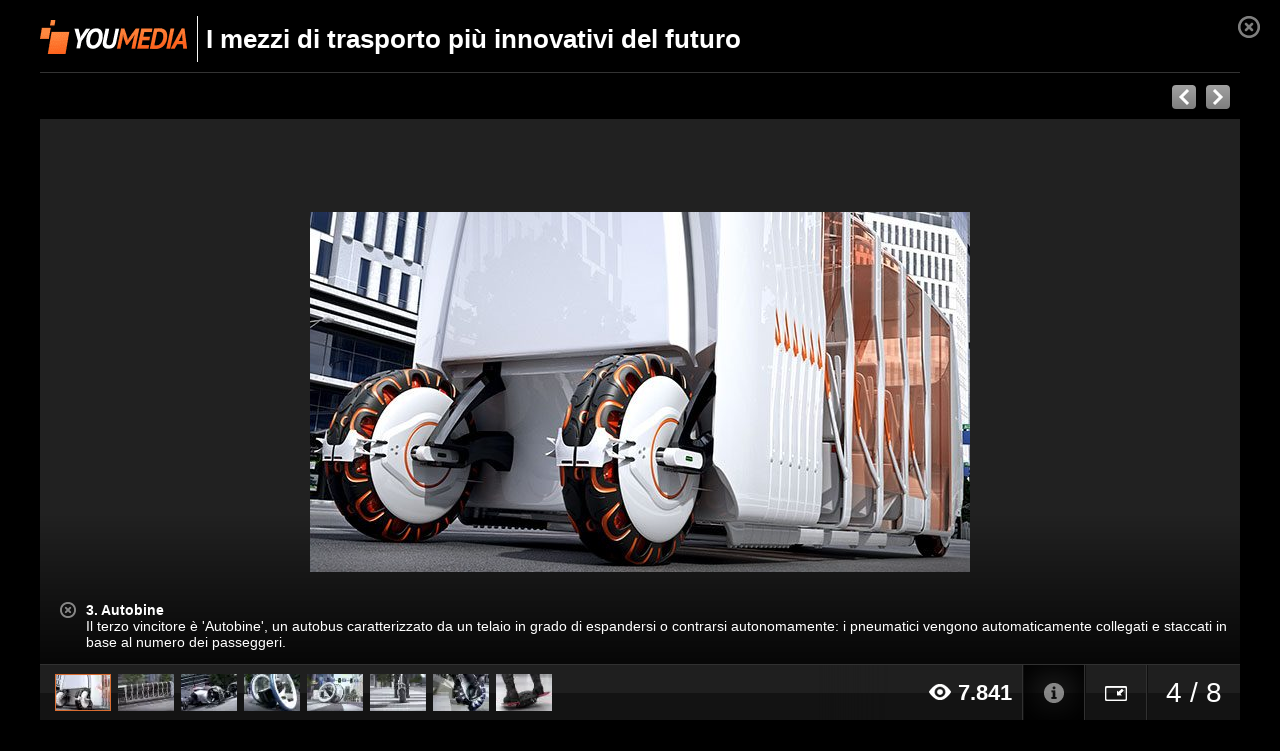

--- FILE ---
content_type: text/html; charset=UTF-8
request_url: https://youmedia.fanpage.it/gallery/ah/59674a59e4b04ecd431304da?photo=59674ae1e4b04ecd43141873&theater=true
body_size: 85899
content:

<!DOCTYPE html>
<html>
    <head>
        <meta http-equiv="X-UA-Compatible" content="IE=edge">
        <meta http-equiv="Content-Type" content="text/html; charset=UTF-8" />
        <title>Youmedia</title>
        <link rel="canonical" href="https://youmedia.fanpage.it/gallery/ah/59674a59e4b04ecd431304da">
        

  

          <link rel="apple-touch-icon-precomposed" sizes="57x57" href="https://dayjlzv1ljqs2.cloudfront.net/915208c6c6f84715/img/extfav/youmedia/apple-icon-57x57.png"/>
          <link rel="apple-touch-icon-precomposed" sizes="114x114" href="https://dayjlzv1ljqs2.cloudfront.net/915208c6c6f84715/img/extfav/youmedia/apple-icon-114x114.png"/>
          <link rel="apple-touch-icon-precomposed" sizes="72x72" href="https://dayjlzv1ljqs2.cloudfront.net/915208c6c6f84715/img/extfav/youmedia/apple-icon-72x72.png"/>
          <link rel="apple-touch-icon-precomposed" sizes="144x144" href="https://dayjlzv1ljqs2.cloudfront.net/915208c6c6f84715/img/extfav/youmedia/apple-icon-144x144.png"/>
          <link rel="apple-touch-icon-precomposed" sizes="60x60" href="https://dayjlzv1ljqs2.cloudfront.net/915208c6c6f84715/img/extfav/youmedia/apple-icon-60x60.png"/>
          <link rel="apple-touch-icon-precomposed" sizes="120x120" href="https://dayjlzv1ljqs2.cloudfront.net/915208c6c6f84715/img/extfav/youmedia/apple-icon-120x120.png"/>
          <link rel="apple-touch-icon-precomposed" sizes="76x76" href="https://dayjlzv1ljqs2.cloudfront.net/915208c6c6f84715/img/extfav/youmedia/apple-icon-76x76.png"/>
          <link rel="apple-touch-icon-precomposed" sizes="152x152" href="https://dayjlzv1ljqs2.cloudfront.net/915208c6c6f84715/img/extfav/youmedia/apple-icon-152x152.png"/>
          <link rel="icon" type="image/png" href="https://dayjlzv1ljqs2.cloudfront.net/915208c6c6f84715/img/extfav/youmedia/android-icon-192x192.png" sizes="192x192"/>
          <link rel="icon" type="image/png" href="https://dayjlzv1ljqs2.cloudfront.net/915208c6c6f84715/img/extfav/youmedia/favicon-96x96.png" sizes="96x96"/>
          <link rel="icon" type="image/png" href="https://dayjlzv1ljqs2.cloudfront.net/915208c6c6f84715/img/extfav/youmedia/android-icon-72x72.png" sizes="72x72"/>
          <link rel="icon" type="image/png" href="https://dayjlzv1ljqs2.cloudfront.net/915208c6c6f84715/img/extfav/youmedia/android-icon-48x48.png" sizes="48x48"/>
          <link rel="icon" type="image/png" href="https://dayjlzv1ljqs2.cloudfront.net/915208c6c6f84715/img/extfav/youmedia/favicon-32x32.png" sizes="32x32"/>
          <link rel="icon" type="image/png" href="https://dayjlzv1ljqs2.cloudfront.net/915208c6c6f84715/img/extfav/youmedia/favicon-16x16.png" sizes="16x16"/>
          <link rel="icon" type="image/png" href="https://dayjlzv1ljqs2.cloudfront.net/915208c6c6f84715/img/extfav/youmedia/android-icon-144x144.png" sizes="144x144"/>
          <link rel="shortcut icon" href="https://dayjlzv1ljqs2.cloudfront.net/915208c6c6f84715/img/extfav/youmedia/favicon.ico" />
          <link rel="icon" href="https://dayjlzv1ljqs2.cloudfront.net/915208c6c6f84715/img/extfav/youmedia/favicon.ico" />
          <meta name="application-name" content="YouMedia"/>
          <meta name="msapplication-TileColor" content="#FFFFFF"/>
          <meta name="msapplication-TileImage" content="https://dayjlzv1ljqs2.cloudfront.net/915208c6c6f84715/img/extfav/youmedia/ms-icon-144x144.png"/>
          <meta name="msapplication-square70x70logo" content="https://dayjlzv1ljqs2.cloudfront.net/915208c6c6f84715/img/extfav/youmedia/ms-icon-70x70.png"/>
          <meta name="msapplication-square150x150logo" content="https://dayjlzv1ljqs2.cloudfront.net/915208c6c6f84715/img/extfav/youmedia/ms-icon-150x150.png"/>
          <meta name="msapplication-square310x310logo" content="https://dayjlzv1ljqs2.cloudfront.net/915208c6c6f84715/img/extfav/youmedia/ms-icon-310x310.png"/>
    

        




<meta name="description" content="Al tempo di &quot;Ritorno al Futuro&quot; pensavamo tutti che l&#x27;hoverbard sarebbe stato un oggetto frutto solo della fantasia di cui non avremmo mai visto la realizzazione." />
<meta property="og:title" content="I mezzi di trasporto più innovativi del futuro" />
<meta property="og:description" content="Al tempo di “Ritorno al Futuro” pensavamo tutti che l&#x27;hoverbard sarebbe stato un oggetto frutto solo della fantasia di cui non avremmo mai visto la realizzazione." />
<meta property="og:image" content="https://youmediafanpage.akamaized.net/gallery/59674a59e4b04ecd431304da_1499941476_c492x278.jpg" />
<meta property="og:image:width" content="492" /><meta property="og:image:height" content="278" />
<meta property="og:site_name" content="YouMedia" />
<meta property="og:url" content="https://youmedia.fanpage.it/gallery/ah/59674a59e4b04ecd431304da" />
<meta property="og:type" content="website" />
<meta property="fb:app_id" content="235802713451236" />
<meta name="twitter:card" content="photo" />
<meta name="twitter:site" content="@fanpage">
<meta name="twitter:url" content="https://youmedia.fanpage.it/gallery/ah/59674a59e4b04ecd431304da" />
<meta name="twitter:title" content="I mezzi di trasporto più innovativi del futuro" />
<meta name="twitter:description" content="Al tempo di &quot;Ritorno al Futuro&quot; pensavamo tutti che l&#x27;hoverbard sarebbe stato un oggetto frutto solo della fantasia di cui non avremmo mai visto la realizzazione." />
<meta name="twitter:image" content="https://youmediafanpage.akamaized.net/gallery/59674a59e4b04ecd431304da_1499941476_c492x278.jpg" />
<meta name="twitter:image:width" content="446">
<meta name="twitter:image:height" content="251">

            <meta property="al:android:package" name="al:android:package" content="com.ciaopeople.fanpage">
            <meta property="al:android:app_name" name="al:android:app_name" content="Fanpage">
            <meta property="al:android:url" name="al:android:url" content="fanpage://youmedia.fanpage.it/gallery/ah/59674a59e4b04ecd431304da">
            <link rel="alternate" href="android-app://com.ciaopeople.fanpage/fanpage/youmedia.fanpage.it/gallery/ah/59674a59e4b04ecd431304da" />
        <script type="text/javascript">
    var paramsBlacklist = ['fbclid','ref'],
        page = '';

    window.queryStringParamsRemoved=[];

    if(window.location.search.length > 0 && history) {
        page = window.location.pathname;
        var queryParams = window.location.search.replace('?', '').split('&'),
                cleanQueryParams = [];

        for(var i = 0; i < queryParams.length; i++) {
            var paramParts = queryParams[i].split('=');
            if(paramsBlacklist.indexOf(paramParts[0]) === -1) {
                cleanQueryParams.push(queryParams[i]);
            } else {
                window.queryStringParamsRemoved[paramParts[0]] = paramParts[1]
            }
        }

        if(cleanQueryParams.length > 0) {
            page += '?' + cleanQueryParams.join('&');
        }

        history.pushState(null, '', page);
    }
</script>
        <script type='text/javascript'>
    function jQueryReady(callback) {
        if (typeof window.jQuery == 'function') callback();
        else setTimeout(function() {jQueryReady(callback)}, 100);
    }

</script>

        <svg xmlns="http://www.w3.org/2000/svg" style="display: none;">
    <symbol id="cp-facebook" viewBox="0 0 22 22">
        <g id="Facebook-cp" clip-path="url(#clip-Facebook-cp)">
            <path fill="#fff" d="M22 11.066A11 11 0 1 0 9.281 21.999v-7.733H6.486v-3.2h2.795V8.628c0-2.773 1.641-4.305 4.155-4.305a16.829 16.829 0 0 1 2.463.216v2.722h-1.388a1.6 1.6 0 0 0-1.792 1.728v2.077h3.051l-.488 3.2h-2.564V22A11.051 11.051 0 0 0 22 11.066Z" data-name="Icon awesome-facebook"></path>
        </g>
    </symbol>
    <symbol id="cp-google" viewBox="0 0 22 22">
        <g clip-path="url(#clip-Google)">
            <path fill="#4285f4" fill-rule="evenodd" d="M21.56 11.25a12.639 12.639 0 0 0-.2-2.25H11v4.255h5.92a5.06 5.06 0 0 1-2.195 3.32v2.761h3.555a10.728 10.728 0 0 0 3.28-8.085Z"></path>
            <path fill="#34a853" fill-rule="evenodd" d="M11 22a10.5 10.5 0 0 0 7.28-2.665l-3.555-2.755a6.636 6.636 0 0 1-9.88-3.485H1.17v2.85a11 11 0 0 0 9.83 6.06Z" data-name="Shape"></path>
            <path fill="#fbbc05" fill-rule="evenodd" d="M4.845 13.09a6.5 6.5 0 0 1 0-4.18V6.06H1.17a11.014 11.014 0 0 0 0 9.88l3.675-2.85Z" data-name="Shape"></path>
            <path fill="#ea4335" fill-rule="evenodd" d="M11 4.375a5.942 5.942 0 0 1 4.205 1.645l3.155-3.155A10.572 10.572 0 0 0 11 0a11 11 0 0 0-9.83 6.06l3.675 2.85A6.556 6.556 0 0 1 11 4.375Z" data-name="Shape"></path>
            <path fill="none" d="M0 0h22v22H0Z" data-name="Shape"></path>
        </g>
    </symbol>
    <symbol id="cp-apple" viewBox="0 0 22 22">
        <g data-name="Apple" clip-path="url(#clip-Apple)">
            <path fill="none" d="M0 .228h22v21.771H0z" data-name="Rettangolo 27410"></path>
            <g data-name="Raggruppa 29969">
                <path fill="#000000" d="M17.2 11.698a4.988 4.988 0 0 1 2.46-4.194 5.349 5.349 0 0 0-4.167-2.181c-1.756-.176-3.456 1.018-4.344 1.018-.911 0-2.288-1-3.768-.97a5.578 5.578 0 0 0-4.669 2.756c-2.019 3.383-.513 8.354 1.421 11.089.968 1.338 2.1 2.834 3.579 2.78 1.448-.058 1.988-.892 3.736-.892 1.732 0 2.24.892 3.75.859 1.554-.025 2.531-1.345 3.465-2.7a10.843 10.843 0 0 0 1.586-3.124 4.857 4.857 0 0 1-3.047-4.444" data-name="Tracciato 29996"></path>
                <path fill="#000000" d="M14.346 3.525A4.806 4.806 0 0 0 15.509 0a5.228 5.228 0 0 0-3.347 1.676 4.586 4.586 0 0 0-1.2 3.4 4.336 4.336 0 0 0 3.379-1.547" data-name="Tracciato 29997"></path>
            </g>
        </g>
    </symbol>
    <symbol id="cp-google-close" viewBox="0 0 12 12">
        <g clip-path="url(#cp-google-close)">
            <path id="cp-google-close" fill="#626263" d="m19.523 8.723-1.2-1.2-4.8 4.8-4.8-4.8-1.2 1.2 4.8 4.8-4.8 4.8 1.2 1.2 4.8-4.8 4.8 4.8 1.2-1.2-4.8-4.8Z" data-name="Icon ionic-md-close" transform="translate(-7.523 -7.523)"></path>
        </g>
    </symbol>
    <symbol id="cp-close" viewBox="0 0 20 20">
        <g id="Raggruppa_22896" data-name="Raggruppa 22896" transform="translate(-6.253 -6.333)">
            <path id="Tracciato_37375" data-name="Tracciato 37375" d="M33.132,15.107a1.781,1.781,0,0,0-.536-1.269,1.84,1.84,0,0,0-2.542,0l-6.926,6.929L16.2,13.83a1.8,1.8,0,1,0-2.542,2.542L20.587,23.3l-6.926,6.934A1.8,1.8,0,1,0,16.2,32.776l6.929-6.929,6.929,6.929A1.8,1.8,0,0,0,32.6,30.234l-6.929-6.929L32.6,16.38a1.786,1.786,0,0,0,.536-1.272" transform="translate(-6.879 -6.97)"></path>
        </g>
    </symbol>
    <symbol id="cp-angle-down" viewBox="0 0 15 8">
        <g data-name="cp-angle-down" clip-path="url(#clip-cp-angle-down)">
            <path fill="#dadce0" d="M7.5 0 15 8H0Z" data-name="Poligono 4" transform="rotate(180 7.5 4)"></path>
        </g>
    </symbol>
    <symbol class="fp_icon-symbol " id="icon_belt" viewBox="0 0 40 40">
        <g data-name="Raggruppa 11679">
            <g clip-path="url(#a)" data-name="icon belt">
                <path d="M12 40a5.63 5.63 0 01-2.89-.79 5.79 5.79 0 01-2.55-7l.33-1 10.14 5.86-.63.76A5.68 5.68 0 0112 40zm18-.65a3 3 0 01-1.55-.42L1.56 23.4a3.24 3.24 0 01-1.39-3.81l.09-.16A4.13 4.13 0 013.61 17a7.46 7.46 0 003.85-1.55 33.62 33.62 0 004-4.53C14.79 6.7 18.55 2 24.62 2.51a14.57 14.57 0 012.93.63 3.68 3.68 0 01.45-1.3A3.74 3.74 0 0131.67 0 3.55 3.55 0 0133 .5a3.74 3.74 0 011.81 3.7 3.79 3.79 0 01-.47 1.36 3.18 3.18 0 01-.92 1 18.1 18.1 0 011.67 1.72c3.9 5.07 1.51 10.8-.59 15.87a41.47 41.47 0 00-2 5.57v.12a7.54 7.54 0 00.59 4.06 4.11 4.11 0 01-.46 4.14l-.13.13a3 3 0 01-2.42 1.17z" data-name="Tracciato 27788"></path>
            </g>
        </g>
    </symbol>
    <symbol id="cp-bell" viewBox="0 0 20 20">
        <g clip-path="url(#cp-bell)">
            <path d="M7.54823 19.4471c-.51666.0031-1.02431-.1352-1.468-.4-.59596-.3433-1.05252-.8849-1.29009-1.5304-.23757-.6454-.24107-1.3538-.00991-2.0016l.17-.489 5.15497 2.974-.31897.383c-.27047.3326-.6117.6007-.99885.7847-.38715.1841-.81047.2795-1.23915.2793Zm-2.085-3.126c-.03184.3976.04902.7962.23333 1.1499.1843.3537.46457.6484.80867.8501.34722.1981.74361.2933 1.1429.2745.39929-.0188.785-.1507 1.1121-.3805l-3.297-1.894ZM15.825 20c-.2769.0024-.5491-.0713-.787-.213L1.336 11.894c-.32007-.1944-.564016-.4925-.691347-.8446-.127332-.3522-.130386-.7373-.008656-1.09144l.043-.085c.147166-.34077.382023-.63644.680653-.8569.29863-.22046.65035-.35782 1.01935-.3981.71392-.07151 1.39272-.34483 1.957-.788.74181-.704 1.41825-1.47381 2.021-2.3 1.702-2.13 3.613-4.530004 6.702-4.253.5061.0544 1.0051.1613 1.489.319.0281-.23162.1004-.45568.213-.660004.2535-.430399.6663-.743666 1.149-.8719998.2384-.06501292.4874-.0816068.7323-.0488021.2449.0328047.4808.1143429.6937.2398019.4296.252551.7427.663752.872 1.145004.065.2384.0816.48741.0488.73232-.0328.24492-.1143.48079-.2398.69368-.1162.20292-.276.37747-.468.511.3046.2695.589.56095.851.872 1.979 2.574.766 5.489-.3 8.06404-.4077.9176-.749 1.8634-1.021 2.83l-.021.064c-.0912.7024.0125 1.4165.3 2.064.1525.3399.2113.7145.1702 1.0849-.0412.3703-.1807.7229-.4042 1.0211l-.064.064c-.144.1902-.3309.3437-.5456.4478-.2146.1041-.4509.1559-.6894.1512ZM12.612 2.08496c-2.426 0-4.021 2-5.574 3.957-.63785.8557-1.34994 1.65346-2.128 2.384-.69874.58173-1.5614.93127-2.468 1-.20567.02631-.40132.10432-.56867.22673-.16735.12241-.30096.28523-.38833.47331l-.043.085c-.05987.1627-.06073.3414-.00244.5047.05829.1634.17204.3011.32144.3893l13.7 7.915c.1528.0793.3276.1057.4971.0749.1694-.0307.3238-.1169.4389-.2449l.064-.064c.119-.1721.193-.3712.2154-.5793.0224-.208-.0077-.4183-.0874-.6117-.3715-.7962-.5045-1.6829-.383-2.553v-.021l.021-.085c.2693-1.0351.6252-2.0457 1.064-3.021 1.021-2.48904 2.085-5.04304.4-7.23404-.2787-.33727-.5925-.64399-.936-.915-.0821-.06998-.1462-.15863-.1869-.25851-.0407-.09988-.0569-.20807-.0471-.31549.0091-.10704.0478-.20944.1117-.29578.0639-.08634.1506-.15324.2503-.19322.142-.08822.2651-.20379.362-.34.1309-.24038.1686-.52056.106-.787-.032-.12925-.09-.25061-.1705-.35669-.0804-.10608-.1817-.19466-.2975-.260314-.2404-.1309-.5206-.168637-.787-.106-.1292.032003-.2506.090007-.3567.170474-.1061.08046-.1946.1817-.2603.29753-.0879.14702-.1251.31879-.106.489.01.10647-.0084.21368-.0531.31079-.0448.09711-.1145.18066-.2019.24221-.0889.06169-.1911.10154-.2983.11631-.1072.01477-.2164.00404-.3187-.03131-.4926-.16797-.9979-.29605-1.511-.383-.1241.02728-.2518.03403-.378.02Z"></path>
        </g>
        <defs>
            <clipPath id="cp-bell">
                <path d="M0 0h20v20H0z"></path>
            </clipPath>
        </defs>
    </symbol>
    <symbol id="cp-bookmarks" xmlns="http://www.w3.org/2000/svg" viewBox="0 0 20 20">
        <path fill="#ffffff" id="noun_bookmark_61743" d="m14.11,1.95c.41.02.74.37.73.8v14.43l-4.49-2.69-.51-.31-.51.31-4.49,2.69V2.73c0-.42.32-.77.71-.78h8.56m.02-1H5.55c-.97.03-1.73.83-1.71,1.8v16.2l6-3.6,6,3.6V2.75c.02-.97-.75-1.77-1.71-1.8h0Z"></path>
    </symbol>
    <symbol id="cp-settings" viewBox="0 0 20 18.663">
        <path d="M11.306 12.1c-.046.021-.114.042-.16.064a3.439 3.439 0 0 1-4.105-1.7c-.5-1.1-.388-2.782 1.574-3.929.046-.021.114-.042.16-.064a4.893 4.893 0 0 1 1.049-.127 3.2 3.2 0 0 1 3.033 1.827c.5 1.1.388 2.782-1.551 3.929m8.187-1.211-.981-.828a.41.41 0 0 1-.16-.34v-.892a.486.486 0 0 1 .16-.34l.981-.828a1.313 1.313 0 0 0 .365-1.55l-.5-1.1a1.539 1.539 0 0 0-1.46-.85l-1.368.064a.519.519 0 0 1-.388-.149l-.639-.68a.354.354 0 0 1-.114-.319l.068-1.189A1.391 1.391 0 0 0 14.545.55L13.359.104a1.555 1.555 0 0 0-1.665.361l-.889.913a.47.47 0 0 1-.365.149h-.958a.558.558 0 0 1-.365-.149L8.228.465a1.548 1.548 0 0 0-1.665-.34L5.377.592a1.418 1.418 0 0 0-.912 1.359l.068 1.232a.552.552 0 0 1-.137.361l-.684.637a.453.453 0 0 1-.365.127l-1.323-.064a1.506 1.506 0 0 0-1.437.85l-.479 1.1a1.315 1.315 0 0 0 .388 1.55l.981.828a.41.41 0 0 1 .16.34v.913a.486.486 0 0 1-.16.34l-.981.828a1.306 1.306 0 0 0-.365 1.55l.5 1.1a1.539 1.539 0 0 0 1.46.85l1.323-.064a.649.649 0 0 1 .388.127l.684.637a.391.391 0 0 1 .137.34l-.068 1.239a1.391 1.391 0 0 0 .912 1.338l1.186.446a1.69 1.69 0 0 0 .57.106 1.6 1.6 0 0 0 1.117-.467l.889-.913a.469.469 0 0 1 .365-.149h.958a.557.557 0 0 1 .365.149l.889.913a1.548 1.548 0 0 0 1.665.34l1.186-.467a1.418 1.418 0 0 0 .912-1.359l-.068-1.232a.553.553 0 0 1 .137-.361l.684-.637a.454.454 0 0 1 .365-.127l1.323.064a1.506 1.506 0 0 0 1.437-.85l.479-1.1a1.465 1.465 0 0 0-.433-1.576Zm-.525 1.211-.479 1.1a.479.479 0 0 1-.479.276l-1.323-.064a1.538 1.538 0 0 0-1.117.4l-.684.637a1.34 1.34 0 0 0-.433 1.062l.068 1.232a.471.471 0 0 1-.3.446l-1.186.467a.518.518 0 0 1-.547-.106l-.889-.913a1.486 1.486 0 0 0-1.095-.446h-1a1.5 1.5 0 0 0-1.095.467l-.889.913a.525.525 0 0 1-.547.127l-1.186-.446a.441.441 0 0 1-.3-.446l.068-1.232a1.325 1.325 0 0 0-.433-1.041l-.684-.637a1.563 1.563 0 0 0-1.049-.4h-.091l-1.323.064a.46.46 0 0 1-.479-.276l-.5-1.1a.436.436 0 0 1 .114-.51l.981-.828a1.372 1.372 0 0 0 .479-1.019v-.913a1.361 1.361 0 0 0-.5-1.041l-.981-.828a.445.445 0 0 1-.137-.51l.479-1.1a.5.5 0 0 1 .479-.276l1.323.064a1.5 1.5 0 0 0 1.118-.4l.684-.637a1.34 1.34 0 0 0 .433-1.062L5.4 1.892a.441.441 0 0 1 .3-.446L6.886.979a.518.518 0 0 1 .547.106l.889.913a1.486 1.486 0 0 0 1.095.446h.958a1.5 1.5 0 0 0 1.095-.467l.889-.913a.525.525 0 0 1 .547-.127l1.186.446a.441.441 0 0 1 .3.446l-.068 1.189a1.321 1.321 0 0 0 .365.977l.639.68a1.515 1.515 0 0 0 1.186.467l1.368-.064a.479.479 0 0 1 .479.276l.5 1.1a.436.436 0 0 1-.114.51l-.981.828a1.372 1.372 0 0 0-.479 1.019v.892a1.4 1.4 0 0 0 .5 1.041l.981.828a.423.423 0 0 1 .204.528ZM8.546 5.558a1.709 1.709 0 0 0-.456.191c-2.3 1.359-2.646 3.526-1.939 5.055a4.25 4.25 0 0 0 3.968 2.4 5.512 5.512 0 0 0 1.277-.149 2.837 2.837 0 0 0 .456-.17c2.3-1.359 2.646-3.526 1.961-5.055a4.513 4.513 0 0 0-5.267-2.271Z" data-name="Tracciato 54"></path>
    </symbol>
    <symbol id="cp-facebook" viewBox="0 0 22 22">
        <g id="Facebook-cp" clip-path="url(#clip-Facebook-cp)">
            <path d="M22 11.066A11 11 0 1 0 9.281 21.999v-7.733H6.486v-3.2h2.795V8.628c0-2.773 1.641-4.305 4.155-4.305a16.829 16.829 0 0 1 2.463.216v2.722h-1.388a1.6 1.6 0 0 0-1.792 1.728v2.077h3.051l-.488 3.2h-2.564V22A11.051 11.051 0 0 0 22 11.066Z" data-name="Icon awesome-facebook"></path>
        </g>
    </symbol>
    <symbol id="cp-google" viewBox="0 0 22 22">
        <g clip-path="url(#clip-Google)">
            <path fill="#4285f4" fill-rule="evenodd" d="M21.56 11.25a12.639 12.639 0 0 0-.2-2.25H11v4.255h5.92a5.06 5.06 0 0 1-2.195 3.32v2.761h3.555a10.728 10.728 0 0 0 3.28-8.085Z"></path>
            <path fill="#34a853" fill-rule="evenodd" d="M11 22a10.5 10.5 0 0 0 7.28-2.665l-3.555-2.755a6.636 6.636 0 0 1-9.88-3.485H1.17v2.85a11 11 0 0 0 9.83 6.06Z" data-name="Shape"></path>
            <path fill="#fbbc05" fill-rule="evenodd" d="M4.845 13.09a6.5 6.5 0 0 1 0-4.18V6.06H1.17a11.014 11.014 0 0 0 0 9.88l3.675-2.85Z" data-name="Shape"></path>
            <path fill="#ea4335" fill-rule="evenodd" d="M11 4.375a5.942 5.942 0 0 1 4.205 1.645l3.155-3.155A10.572 10.572 0 0 0 11 0a11 11 0 0 0-9.83 6.06l3.675 2.85A6.556 6.556 0 0 1 11 4.375Z" data-name="Shape"></path>
            <path fill="none" d="M0 0h22v22H0Z" data-name="Shape"></path>
        </g>
    </symbol>
    <symbol id="cp-apple" viewBox="0 0 22 22">
        <g data-name="Apple" clip-path="url(#clip-Apple)">
            <path fill="none" d="M0 .228h22v21.771H0z" data-name="Rettangolo 27410"></path>
            <g data-name="Raggruppa 29969">
                <path fill="#000000" d="M17.2 11.698a4.988 4.988 0 0 1 2.46-4.194 5.349 5.349 0 0 0-4.167-2.181c-1.756-.176-3.456 1.018-4.344 1.018-.911 0-2.288-1-3.768-.97a5.578 5.578 0 0 0-4.669 2.756c-2.019 3.383-.513 8.354 1.421 11.089.968 1.338 2.1 2.834 3.579 2.78 1.448-.058 1.988-.892 3.736-.892 1.732 0 2.24.892 3.75.859 1.554-.025 2.531-1.345 3.465-2.7a10.843 10.843 0 0 0 1.586-3.124 4.857 4.857 0 0 1-3.047-4.444" data-name="Tracciato 29996"></path>
                <path fill="#000000" d="M14.346 3.525A4.806 4.806 0 0 0 15.509 0a5.228 5.228 0 0 0-3.347 1.676 4.586 4.586 0 0 0-1.2 3.4 4.336 4.336 0 0 0 3.379-1.547" data-name="Tracciato 29997"></path>
            </g>
        </g>
    </symbol>
    <symbol id="cp-fb" viewBox="0 0 40 40">
        <g id="Raggruppa_31542" data-name="Raggruppa 31542" transform="translate(-928 -492)">
            <path id="Tracciato_462" data-name="Tracciato 462" d="M24.4,19.954V25H18.5v6.763h5.9V49.1h7.009V31.759h5.779L38.052,25h-6.64v-4.3c0-1.967.492-3.32,3.32-3.32H38.3V11.347A40.279,40.279,0,0,0,33.01,11.1C27.968,10.978,24.4,14.175,24.4,19.954Z" transform="translate(919.601 481.903)" opacity="0.9"></path>
            <rect id="Rettangolo_1" data-name="Rettangolo 1" width="40" height="40" transform="translate(928 492)" fill="none"></rect>
        </g>
    </symbol>
    <symbol id="cp-instagram" viewBox="0 0 40 40">
        <g id="Raggruppa_31546" data-name="Raggruppa 31546" transform="translate(-978 -492)">
            <g id="Raggruppa_31541" data-name="Raggruppa 31541">
                <rect id="Rettangolo_2" data-name="Rettangolo 2" width="40" height="40" transform="translate(978 492)" fill="none"></rect>
            </g>
            <g id="Raggruppa_31545" data-name="Raggruppa 31545" transform="translate(978.976 492.976)">
                <path id="Tracciato_463" data-name="Tracciato 463" d="M97.883,0H83.739A11.756,11.756,0,0,0,72,11.739V25.883A11.71,11.71,0,0,0,83.739,37.623H97.883a11.71,11.71,0,0,0,11.739-11.739V11.739A11.71,11.71,0,0,0,97.883,0Zm9.476,25.883a9.477,9.477,0,0,1-9.476,9.476H83.739a9.477,9.477,0,0,1-9.476-9.476V11.739a9.477,9.477,0,0,1,9.476-9.476H97.883a9.477,9.477,0,0,1,9.476,9.476Z" transform="translate(-71.788 0.212)"></path>
                <path id="Tracciato_463_-_Contorno" data-name="Tracciato 463 - Contorno" d="M83.7-.25H97.846A11.923,11.923,0,0,1,109.8,11.7V25.846A11.923,11.923,0,0,1,97.846,37.8H83.7A11.923,11.923,0,0,1,71.75,25.846V11.7A11.965,11.965,0,0,1,83.7-.25ZM97.846,37.373a11.5,11.5,0,0,0,11.527-11.527V11.7A11.5,11.5,0,0,0,97.846.175H83.7A11.54,11.54,0,0,0,72.175,11.7V25.846A11.5,11.5,0,0,0,83.7,37.373ZM83.7,2.013H97.846a9.689,9.689,0,0,1,9.689,9.689V25.846a9.689,9.689,0,0,1-9.689,9.689H83.7a9.689,9.689,0,0,1-9.689-9.689V11.7A9.689,9.689,0,0,1,83.7,2.013Zm14.144,33.1a9.274,9.274,0,0,0,9.264-9.264V11.7a9.274,9.274,0,0,0-9.264-9.264H83.7A9.274,9.274,0,0,0,74.438,11.7V25.846A9.274,9.274,0,0,0,83.7,35.11Z" transform="translate(-71.75 0.25)"></path>
                <path id="Tracciato_464" data-name="Tracciato 464" d="M94.306,12.9a9.406,9.406,0,1,0,9.406,9.406A9.424,9.424,0,0,0,94.306,12.9Zm0,14.994a5.589,5.589,0,1,1,5.589-5.589A5.614,5.614,0,0,1,94.306,27.894Z" transform="translate(-75.28 -3.277)"></path>
                <circle id="Ellisse_38" data-name="Ellisse 38" cx="2.715" cy="2.715" r="2.715" transform="translate(26.268 6.422)"></circle>
            </g>
        </g>
    </symbol>
    <symbol id="cp-youtube" viewBox="0 0 40 40">
        <g id="Raggruppa_31543" data-name="Raggruppa 31543" transform="translate(-927 -545)">
            <path id="Tracciato_468" data-name="Tracciato 468" d="M259.69,15.847c-2.958-.947-14.79-.947-14.79-.947s-11.832,0-14.79.947a5.455,5.455,0,0,0-3.413,4.059c-.8,3.518-.8,10.825-.8,10.825s0,7.307.8,10.825a5.465,5.465,0,0,0,3.413,4.059c2.958.947,14.79.947,14.79.947s11.832,0,14.79-.947a5.455,5.455,0,0,0,3.413-4.059c.8-3.518.8-10.825.8-10.825s0-7.307-.8-10.825A5.244,5.244,0,0,0,259.69,15.847ZM241.145,37.5V23.966l9.9,6.766Z" transform="translate(702.1 534.269)" opacity="0.9"></path>
            <rect id="Rettangolo_4" data-name="Rettangolo 4" width="40" height="40" transform="translate(927 545)" fill="none"></rect>
        </g>
    </symbol>
    <symbol id="cp-tiktok" viewBox="0 0 40 40">
        <g id="Raggruppa_31544" data-name="Raggruppa 31544" transform="translate(-979 -544.283)">
            <path id="tik-tok" d="M33.769,14.806a14.822,14.822,0,0,1-7.458-2.753,1.261,1.261,0,0,0-2,1.024V27.6A11.571,11.571,0,1,1,11.482,16.1V20.37a7.34,7.34,0,1,0,8.6,7.231V1.172h4.305a10.739,10.739,0,0,0,9.381,9.381Zm0,0" transform="translate(981.53 544.111)"></path>
            <path id="tik-tok_-_Contorno" data-name="tik-tok - Contorno" d="M12.743,39.672A12.072,12.072,0,0,1,11.428,15.6a.5.5,0,0,1,.554.5V20.37a.5.5,0,0,1-.414.493A6.84,6.84,0,1,0,19.582,27.6V1.172a.5.5,0,0,1,.5-.5h4.305a.5.5,0,0,1,.5.441A10.246,10.246,0,0,0,27.81,7.131a10.246,10.246,0,0,0,6.018,2.926.5.5,0,0,1,.441.5v4.253a.5.5,0,0,1-.541.5,15.39,15.39,0,0,1-7.708-2.846.756.756,0,0,0-.444-.143.761.761,0,0,0-.761.761V27.6A12.085,12.085,0,0,1,12.743,39.672Zm-1.761-23A11.072,11.072,0,1,0,23.814,27.6V13.077a1.761,1.761,0,0,1,2.79-1.429,14.394,14.394,0,0,0,6.665,2.605V10.989A11.262,11.262,0,0,1,27.1,7.838a11.262,11.262,0,0,1-3.151-6.166h-3.37V27.6a7.835,7.835,0,1,1-9.6-7.64Z" transform="translate(981.53 544.111)"></path>
            <rect id="Rettangolo_3" data-name="Rettangolo 3" width="40" height="40" transform="translate(979 544.283)" fill="none"></rect>
        </g>
    </symbol>
    <symbol id="cp-open-account-logout" viewBox="0 0 20 20">
        <g clip-path="url(#open-account-logout)">
            <path d="M11.3017 18.3082v-2.3733h-7.12V4.06823h7.12V1.69489h-9.5V18.3082h9.5Zm3.3183-4.7466 4.7467-3.56L14.62 6.44156v2.36667H6.55503v2.37997H14.62v2.3734Z"></path>
        </g>
    </symbol>
    <symbol id="cp-notice-warning" viewBox="0 0 17 17">
        <g clip-path="url(#cp-notice-warning)">
            <g id="Icon_feather-alert-circle" fill="none" stroke="#999" stroke-linecap="round" stroke-linejoin="round" stroke-width="1" data-name="Icon feather-alert-circle" transform="translate(.5 .5)">
                <path id="Tracciato_29995" d="M19 11a8 8 0 1 1-8-8 8 8 0 0 1 8 8Z" data-name="Tracciato 29995" transform="translate(-3 -3)"></path>
                <path id="Tracciato_29996" d="M18 12v6" data-name="Tracciato 29996" transform="translate(-10 -8.25)"></path>
                <path id="Tracciato_29997" d="M18 24h0" data-name="Tracciato 29997" transform="translate(-10 -11.8)"></path>
            </g>
        </g>
    </symbol>
    <symbol id="cp-notice-icon-right" viewBox="0 0 20 20">
        <g clip-path="url(#notice-icon-a)">
            <path d="m14.686 6.367-6.349 6.04-3.023-2.876a.64.64 0 0 0-.873.005.567.567 0 0 0 .005.832l3.891 3.695 7.22-6.872a.566.566 0 0 0-.002-.828.637.637 0 0 0-.87.004Z"></path>
            <path d="M10 0a10 10 0 1 0 0 20 10 10 0 0 0 0-20Zm0 18.797a8.798 8.798 0 1 1 0-17.595 8.798 8.798 0 0 1 0 17.595Z"></path>
        </g>
        <defs>
            <clipPath id="notice-icon-a">
                <path fill="#fff" d="M0 0h20v20H0z"></path>
            </clipPath>
        </defs>
    </symbol>
    <symbol id="cp-notice-icon-error" viewBox="0 0 20 20">
        <g clip-path="url(#notice-icon-error-a)">
            <path d="M10 0a10 10 0 1 0 0 20 10 10 0 0 0 0-20Zm0 18.797a8.797 8.797 0 1 1 0-17.594 8.797 8.797 0 0 1 0 17.594Z"></path>
            <path d="m10.627 10 2.672-2.673a.626.626 0 0 0-.885-.885L9.741 9.114 7.07 6.442a.626.626 0 0 0-.886.885L8.856 10l-2.673 2.672a.626.626 0 0 0 .886.886l2.672-2.672 2.673 2.672a.626.626 0 1 0 .886-.886L10.627 10Z"></path>
        </g>
        <defs>
            <clipPath id="notice-icon-error-a">
                <path fill="#fff" d="M0 0h20v20H0z"></path>
            </clipPath>
        </defs>
    </symbol>
    <symbol id="cp-notice-questionmark" fill="none" viewBox="0 0 20 20">
        <path stroke="#999" stroke-miterlimit="10" stroke-width="1.25" d="M10 3.125c-1.35974 0-2.68895.40321-3.81954 1.15865-1.13059.75543-2.01178 1.82916-2.53213 3.0854-.52035 1.25624-.6565 2.63855-.39123 3.97215.26528 1.3337.92006 2.5587 1.88154 3.5202.96149.9614 2.1865 1.6162 3.52012 1.8815 1.33362.2653 2.71594.1291 3.97224-.3912 1.2562-.5204 2.3299-1.4016 3.0854-2.5322.7554-1.1305 1.1586-2.4598 1.1586-3.8195 0-1.82336-.7243-3.57205-2.0136-4.86136C13.5721 3.84933 11.8234 3.125 10 3.125Z"></path>
        <path stroke="#999" stroke-linecap="round" stroke-miterlimit="10" stroke-width="1.09375" d="M7.8125 7.902s.03281-.68359.76445-1.27226c.43399-.34961.9543-.45078 1.42305-.45781.427-.00547.8082.06523 1.0363.17383.3907.18593 1.1512.63984 1.1512 1.60507 0 1.01563-.6641 1.47696-1.4207 1.98438-.7566.50739-.96211 1.05819-.96211 1.62739"></path>
        <path fill="#999" d="M9.76562 14.375c.43148 0 .78128-.3498.78128-.7812 0-.4315-.3498-.7813-.78128-.7813-.43147 0-.78124.3498-.78124.7813 0 .4314.34977.7812.78124.7812Z"></path>
    </symbol>
    <symbol id="cp-notice-notify" viewBox="0 0 60 60">
        <g data-name="Raggruppa 31867">
            <g data-name="Raggruppa 30267">
                <g data-name="download (1)">
                    <g data-name="Raggruppa 23277">
                        <path data-name="Tracciato 44248" d="M30 0a30 30 0 1 0 30 29.99A30 30 0 0 0 30 0Zm0 56.391A26.391 26.391 0 1 1 56.391 29.99 26.391 26.391 0 0 1 30 56.39Z" fill="#e3e3df"></path>
                    </g>
                </g>
            </g>
            <g data-name="Icon feather-bell" fill="none" stroke="#e3e3df" stroke-linecap="round" stroke-linejoin="round" stroke-width="3">
                <path data-name="Tracciato 45902" d="M35.497 23.452c-1.087-4.058-4.995-6.53-8.73-5.529s-5.881 5.097-4.794 9.155c2.298 8.568-.428 11.918-.428 11.918l20.286-5.439s-4.036-1.537-6.334-10.105" stroke-width="3.0003599999999997"></path>
                <path data-name="Tracciato 45903" d="M34.938 40.38a2.4 2.4 0 0 1-4.011 1.075" stroke-width="3.0003599999999997"></path>
            </g>
        </g>
    </symbol>
    <symbol id="cp-close" viewBox="0 0 40 40">
        <g data-name="Raggruppa 11582">
            <path d="M4.52 37.5a1.69 1.69 0 01-1.69-1.69 1.65 1.65 0 01.49-1.19l14.3-14.45L3 5.38A1.69 1.69 0 015.4 3L20 17.75 34.6 3A1.69 1.69 0 0137 5.38L22.38 20.17l14.3 14.45A1.69 1.69 0 0134.27 37L20 22.58 5.73 37a1.7 1.7 0 01-1.21.5z" data-name="Tracciato 27723"></path>
        </g>
    </symbol>
</svg>
        <link href="https://dayjlzv1ljqs2.cloudfront.net/915208c6c6f84715/css/ymGalleryTheater.css" rel="stylesheet" type="text/css" />
        <link href="https://dayjlzv1ljqs2.cloudfront.net/915208c6c6f84715/css/cookiepolicy.css" rel="stylesheet" type="text/css" />
        
<script language='javascript'>
    if(false) window._excludeGDPROnEmbed = "exclude"
    window._gdprLazy = false;
    
    window._gdprDebug =  true;
    window._fpcmp = window._fpcmp || [];
    (function(d, s, id){
          var js, fjs = d.getElementsByTagName(s)[0];
          if (d.getElementById(id)) {return;}
          js = d.createElement(s); js.id = id;
          js.src = "https://static-cmp22.ciaopeople.it/2.5.5/geo/gdpr.min.js";
          if(fjs && fjs.parentNode) fjs.parentNode.insertBefore(js, fjs);
          else document.head.appendChild(js);
     }(document, 'script', 'gdpr-sdk'))
 </script>
         
        


    

    <script type='text/javascript'>
    var googletag = googletag || {};
    googletag.cmd = googletag.cmd || [];


    function loadGoogleTags(gdprsdk) {
        // googletag.cmd.push(function() {
        //     if (gdprsdk.google.allowPersonalizedAds()) {
        //         console.log("[POLICY] GPT allowed personalized ads");
        //         googletag.pubads().setRequestNonPersonalizedAds(0);
        //     }
        //     else {
        //         console.log("[POLICY] GPT allowed non personalized ads");
        //         googletag.pubads().setRequestNonPersonalizedAds(1);
        //     }
        // })

        if ( typeof FpBlock !== 'undefined' ) {
            FpBlock.checkAdsBlocked();
            //console.log("[FPBLOCK] SHOULD RUN HEAD");
            googletag.cmd.push(function() {
    //            FpBlock.clearAds();
                googletag.pubads().addEventListener("slotRenderEnded", function (event) {
    //                console.log("*** SLOT RENDERED: ", event.slot.getAdUnitPath(), event.slot)
                    FpBlock.clearAds();
                    if(event.slot.getAdUnitPath() == "/1010633/skin_youmedia") {
                        if(!event.isEmpty) {
                            const e = new CustomEvent('skin_viewed', { detail: {unitPath: event.slot.getAdUnitPath()} });
                            window.dispatchEvent(e)
                            const skinCloser = document.getElementById("fp-header-skin-close")
                            if(skinCloser) {
                                skinCloser.addEventListener("click",function(){
                                    const e = new CustomEvent('skin_empty', { detail: {unitPath: event.slot.getAdUnitPath()} });
                                    window.dispatchEvent(e)
                                })
                            }
                        }

                    }
                });

            });
        }
        if(gdprsdk.google.gptAllowed()) {
            console.log("[H5] loading google tags");
            var gads = document.createElement('script') ;
            gads.async = true ;
            gads.type = 'text/javascript' ;
            //var useSSL = 'https:' == document.location.protocol ;
            var useSSL = true;
            gads.src = "https://securepubads.g.doubleclick.net/tag/js/gpt.js";
            gads.onerror = function () {
                if (typeof FpBlock !== 'undefined') {
                    FpBlock.adsBlocked() ;
                }
            }
            var node = document.getElementsByTagName('script')[0] ;
            node.parentNode.insertBefore(gads, node) ;
        }
    }

    eval(_fpcmp).push(function(gdprsdk) {
        loadGoogleTags(gdprsdk);
        googletag.cmd.push(function(){
            // function to rest anchorage player
            var pushFunctionQueue = function( func ) {
                if (window.parent !== null && window != window.parent) {
                    window.parent.ExternalQueue = window.parent.ExternalQueue || [];
                    window.parent.ExternalQueue.push( func );
                } else {
                    window.ExternalQueue = window.ExternalQueue || [];
                    window.ExternalQueue.push( func );
                }
            };

            var definedSlots = 
 (function() {
  var _intar = [];
  
 _intar.push((function() {
   return googletag.defineSlot('/1010633/Youmedia_box', [[300,250],[300,600]],'div-gpt-ad-yEllq').addService(googletag.pubads());
 })());
       
  return _intar;
 })();
     

            var numslots = 1;

            

            googletag.pubads().setTargeting("https", 'https:' == document.location.protocol ? "yes" : "no")

            var prefix = "";
            
            googletag.pubads().setTargeting("url", (prefix + document.location.pathname).substring(0, 40));
            

            if (gdprsdk.google.allowPersonalizedAds() && typeof Array.prototype.filter == 'function' && typeof Array.prototype.map == 'function') {
                var fp_ad = document.cookie.split(';').filter(function(el, idx){return el.indexOf('fp_ad') > -1}).map(function(el, idx){return el.trim().split('=')})
                if (fp_ad.length > 0 && fp_ad[0].length > 1) {
                    var splitted = fp_ad[0][1].split('.')
                    if (splitted[0] != '') googletag.pubads().setTargeting("fp_e", splitted[0])
                    if (splitted[1] != '') googletag.pubads().setTargeting("fp_s", splitted[1] == '1' ? 'm' : 'f')
                }
                var apat = document.cookie.split(';').filter(function(el, idx){return el.indexOf('apat') > -1}).map(function(el, idx){return el.trim().split('=')})
                if (apat.length > 0 && apat[0].length === 2) {
                    console.log("Google ad Manager setting Ppid on GoogleTag ", apat[0][1]);
                    googletag.pubads().setPublisherProvidedId(apat[0][1]);
                }
            }

            googletag.pubads().setTargeting("site", "fanpage");

            var ua = undefined;
            

            function _gptDeviceType() {
                var ua = navigator.userAgent;
                if (/(tablet|ipad|playbook|silk)|(android(?!.*mobi))/i.test(ua)) {
                    return "tablet";
                }
                else if (/Mobile|Android|iP(hone|od)|IEMobile|BlackBerry|Kindle|Silk-Accelerated|(hpw|web)OS|Opera M(obi|ini)/.test(ua)) {
                    return "mobile";
                }
                return "desktop";
            };
            googletag.pubads().setTargeting("device_category", _gptDeviceType());

            googletag.pubads().setTargeting("type", "");

            
            
            
            googletag.pubads().enableSingleRequest();
            
            googletag.pubads().disableInitialLoad();
            
            if(window._gptqueuer) {
                
                if (numslots > 0) {
                    var closureCounter = 0;
                    var handleSkinLoaded = function(event, filterSize, callback){
                        var slotRegex = /[^\/]+$/gi;
                        var slotName = event.slot.getAdUnitPath() && event.slot.getAdUnitPath().match(slotRegex);
                        var validSlotName = {"skin_youmedia":[320,100],"cookist_it_skin":[320,100],"cookist_skin":[320,100]};
                        if(slotName.length > 0 && validSlotName[slotName[0]]) {
                            if(filterSize){
                                if(event.size && event.size.length)
                                    callback();
                            } else {
                                callback();
                            }
                        }
                    };
                    var handleSkinInPage = false;
                    googletag.pubads().addEventListener('slotRenderEnded', function (event) {
                        closureCounter++;
                        console.log("slotrender", closureCounter, "/", numslots);
                        if (closureCounter >= numslots) {
                            window._gptqueuer.setReady();
                        }
                        if(ua && ua.device.phone) {
                            handleSkinLoaded(event, true, function () {
                                handleSkinInPage = true;
                                $("body").addClass("skin-loaded");
                                pushFunctionQueue(function () {
                                    $(window).trigger('reset_anchorage', {uprange: 125 + 58});
                                });
                            })
                        }
                    });
                    googletag.pubads().addEventListener('impressionViewable', function (event) {
                        if(ua && ua.device.phone) {
                            handleSkinLoaded(event, false, function () {
                                if(handleSkinInPage) {
                                    $("body").addClass("skin-viewed");
                                    pushFunctionQueue(function () {
                                        $(window).trigger('reset_anchorage', {uprange: 58});
                                    });
                                }
                            })
                        }
                    });
                }
                else {
                    window._gptqueuer.setReady();
                }
                
            }
            googletag.enableServices();

            window.HbWrapper.loadSlots(definedSlots)
        });
    });
    </script>
    
<script type="text/javascript">
/**
 * Interface for vendors.
 *
 * interface Vendor
 *
 * property {string} id
 *
 * function
 * name Vendor#loadSlots
 * param {Object[]} slots
 * param {function} callback
 */

window.HbWrapper = {
    /**
     * property {Vendor[]}
     */
    vendors: [],
    bidden: 0,

    log: function()
    {
        var data = ["[HBW]"].concat(Array.prototype.slice.call(arguments));
        return typeof console !== "undefined" && console !== null ? console.log.apply(console,data) : void 0;
    },

    addVendor: function(vendor)
    {
        //TODO: duck test
        this.vendors.push(vendor);
        this.log('Added ' + vendor.id + ' vendor');
    },

    vendorBidden: function(vendorId, slotsToRefresh)
    {
        this.log('End bids request for ' + vendorId);
        this.bidden++;
        if(this.vendors.length === this.bidden) {
            this.log('All bids request done, calling refresh');
            this.callRefresh(slotsToRefresh);
            this.bidden = 0;
        }
    },

    callRefresh: function(slotsToRefresh)
    {
        slotsToRefresh = slotsToRefresh || null;
        googletag.cmd.push(function ()
        {
            googletag.pubads().refresh(slotsToRefresh);
        });
    },

    /**
     * param {Array} slots
     */
    loadSlots: function(slots)
    {
        if(this.vendors.length === 0) {
            this.log('No vendors added, calling refresh');
            this.callRefresh(slots);
            return;
        }

        var self = this;
        for(var i in this.vendors) {
            var vendor = this.vendors[i];
            this.log('Start bids request for ' + vendor.id);
            vendor.loadSlots(slots, function()
            {
                self.vendorBidden(vendor.id, slots);
            });
        }
    }
};

</script>


<link rel="dns-prefetch" href="https://config.aps.amazon-adsystem.com">
<link rel="preconnect" href="https://config.aps.amazon-adsystem.com" crossorigin>
<link rel="dns-prefetch" href="https://client.aps.amazon-adsystem.com">
<link rel="preconnect" href="https://client.aps.amazon-adsystem.com" crossorigin>

<script type="text/javascript">
    eval(_fpcmp).push(function(gdprsdk) {
      (function(gdprsdk, enab, pubId, btimeout) {

        var debugEnabled = window && window._fp_a9_debug === true;
        var exportGlobal = false;

        function log(){ var d=["[FPA9]"].concat([].slice.call(arguments)); return (typeof console!=="undefined"&&console)?console.log.apply(console,d):void 0; }
        function debug(){ if(debugEnabled){ var d=["[FPA9]"].concat([].slice.call(arguments)); return (typeof console!=="undefined"&&console)?console.debug.apply(console,d):void 0; } }
        function S4(){ return Math.floor(Math.random()*0x10000).toString(16); }
        function GUID(){ return S4()+S4()+"-"+S4()+"-"+S4()+"-"+S4()+"-"+S4()+S4()+S4()+S4(); }

        function injectScript(src){
          return new Promise(function(resolve, reject){
            var s=document.createElement('script');
            s.type='text/javascript';
            s.async=true;
            s.fetchpriority='high';
            s.src=src;
            s.onload=function(){ resolve(src); };
            s.onerror=function(){ reject(new Error("Failed to load: "+src)); };
            var x=document.getElementsByTagName('script')[0] || document.head || document.body;
            x.parentNode.insertBefore(s, x);
          });
        }

        var addBootstrap = function(accountId) {
            var aps = (function(e) {
              if (!e) e = accountId;
              window._aps = window._aps || new Map();
              if (!window._aps.has(e)) {
                window._aps.set(e, { queue: [], store: new Map([["listeners", new Map()]]) });
              }
              var t = {
                accountID: e,
                record: function(evt, payload) {
                  var self = this;
                  return new Promise(function(resolve, reject) {
                    window._aps
                      .get(self.accountID)
                      .queue.push(new CustomEvent(evt, { detail: Object.assign({}, payload || {}, { resolve: resolve, reject: reject }) }));
                  });
                },
                read: function(name) {
                  this.record("bootstrap/store/willRead", { name: name });
                  return window._aps.get(this.accountID).store.get(name);
                },
                run: function(evt, payload) {
                  var systemAps = window._aps.get("_system");
                  if (systemAps && systemAps.store.get("listeners").has(evt)) {
                    this.record(evt, payload);
                  } else {
                    this.record("bootstrap/run/willDrop", { name: evt, detail: payload });
                  }
                },
                react: function(evt, handler) {
                  window._aps.get(this.accountID).store.get("listeners").set(evt, handler);
                  this.record("bootstrap/react/didExecute", { name: evt });
                }
              };
              t.record("bootstrap/version/declare", { version: 5 });
              return t;
            })();

            (function(t) {
              if (!t) t = aps;
              window.apstag = window.apstag || {
                init: function(e, r) {
                  t.record("legacy/init/enqueue", { config: e, callback: r });
                },
                fetchBids: function(e, r) {
                  t.record("legacy/fetchBids/enqueue", { bidConfig: e, callback: r });
                },
                setDisplayBids: function() {
                  t.run("legacy/setDisplayBids/enqueue", { arguments: arguments });
                },
                targetingKeys: function() {
                  var result = t.read("legacy/targetingKeys");
                  return result != null ? result : [];
                },
                rpa: function(e, r, n) {
                  t.record("legacy/rpa/enqueue", { tokenConfig: e, callback: r, setCookie: n });
                },
                upa: function(e, r, n) {
                  t.record("legacy/upa/enqueue", { tokenConfig: e, callback: r, setCookie: n });
                },
                dpa: function(e) {
                  t.record("legacy/dpa/enqueue", { callback: e });
                }
              };
              t.record("bootstrapExtAPStag/version/declare", { version: 1 });
            })(aps);

            (function(t) {
              if (!t) t = aps;
              window.apstag = Object.assign({}, window.apstag, {
                queue: {
                  push: function(e) {
                    t.record("legacy/queue/push", { callback: e });
                  }
                }
              });
              t.record("bootstrapExtQueue/version/declare", { version: 1 });
            })(aps);

            (function(t) {
              if (!t) t = aps;
              window.apstag = Object.assign({}, window.apstag, {
                customPlacements: function() {
                  return {
                    hint: function(id, isDefault, hintMetadata) {
                      t.record("customPlacement/hint/define", { id: id, isDefault: isDefault, hintMetadata: hintMetadata });
                    },
                    enable: function() {
                      t.record("customPlacement/service/enable", {});
                    },
                    addEventListener: function(evt, handler) {
                      if (evt === "PlacementResponse") {
                        t.react("customPlacement/placement/didRespond", handler);
                      } else {
                        throw new Error("Unsupported event type");
                      }
                    }
                  };
                }
              });
              t.record("bootstrapExtASR/version/declare", { version: 1 });
            })(aps);

            (function(t) {
              if (!t) t = aps;
              window.apstag = Object.assign({}, window.apstag, {
                nativeContent: function() {
                  return {
                    enable: function() {
                      t.record("nativeCommerceAds/service/enable", {});
                    },
                    registerHook: function(evt, handler) {
                      if (evt === "nativeCommerceAds.updateClickUrl") {
                        t.react("nativeCommerceAds/clickUrl/update", function(k) {
                          return {
                            status: "completed",
                            value: { url: handler(k && k.detail && k.detail.url, k && k.detail && k.detail.element) }
                          };
                        });
                      } else {
                        throw new Error("Unsupported event type");
                      }
                    }
                  };
                }
              });
              t.record("bootstrapExtNCA/version/declare", { version: 1 });
            })(aps);

        return aps;
      }

      async function loadAPS(accountId) {
        // Carica gli script necessari in parallelo (apstag.js prima non è indispensabile, ma la teniamo)
        await Promise.all([
          injectScript("https://config.aps.amazon-adsystem.com/configs/" + accountId),
          injectScript("https://client.aps.amazon-adsystem.com/publisher.js")
        ]);

        window.aps = addBootstrap(accountId)


        return { aps: window.aps, apstag: window.apstag };
      }

        function FPA9(enabled, publisherId, bidTimeout, consentString){
          var self = this;

          this.id = 'A9';
          this.enabled = !!enabled;
          this.bidTimeout = bidTimeout;
          this.iabconsent = (consentString && consentString.consentData) ? consentString.consentData : false;
          this.videoBid = false;
          this.loadingVideoBid = false;
          this.excludeFromBid = [
            '/1010633/overlayer','/1010633/skin','/1010633/skin_youmedia','/1010633/youmedia_overlayer',
            '/1010633/ck_leg_overlayer','/1010633/cookist_overlayer','/1010633/cookist_skin','/1010633/ck_skin',
            '/1010633/cookist_leg_skin','/1010633/ck_overlayer','/1010633/Ohga_display/ohga_overlayer',
            '/1010633/Ohga_display/ohga_skin','/1010633/ck_it_overlayer','/1010633/ck_it_skin',
            '/1010633/cookist_it_skin','/1010633/cookist_it_overlayer',
            '/1010633/fp_QCintro','/1010633/fp_QCclassifica'
          ];

          if(exportGlobal){
            log("Exporting Global Variables");
            window._fp_amz_scp = null;
            window._fp_amz_enabled = this.enabled;
            window._fp_amz_page_load = this.enabled;
          }

          // Promise di readiness: il costruttore attende qui il caricamento script + shim
          this.ready = (async function(){
            if(!self.enabled){
              log("Not Enabled - Pushing slot refresh on stack");
              googletag.cmd.push(function(){ googletag.pubads().refresh(); });
              return;
            }

            log("Loading APS scripts & building apstag shim …");
            var loaded = await loadAPS(publisherId + "");
            window._apsLoaded = true;
            self.aps = loaded.aps;
            self.apstag = loaded.apstag;

            var consent = (self.iabconsent === false) ? {enabled:false, consent:""} : {enabled:true, consent:self.iabconsent};

            self.apstag.init({
              pubID: ''+publisherId,
              adServer: 'googletag',
              videoAdServer: 'DFP',
              bidTimeout: bidTimeout,
              deals: true
            });

            var apat = document.cookie.split(';')
              .filter(function(el){ return el.indexOf('apat') > -1; })
              .map(function(el){ return el.trim().split('='); });

            if(apat.length > 0 && apat[0].length === 2){
              log("Setting Amazon Publisher Audiences token", apat[0][1]);
              self.apstag.rpa({
                hashedRecords: [{type:"email", record:apat[0][1]}],
                optOut: !gdprsdk.amazon.allowPersonalizedAds()
              }, function(){ log("Apstag renew token loaded"); });
            }

            log("APS ready");
          })().catch(function(err){
            console.error("[FPA9] APS init error:", err);
            self.enabled = false; // degrado
          });
        }

        FPA9.prototype.loadSlots = function(slotsToRefresh, callback){
          var self = this;
          Promise.resolve(this.ready).then(function(){
            log("fetch slotToRefresh ", slotsToRefresh);
            var fetchSlots = self.prepareSlots(slotsToRefresh);
            log("fetch slots ", fetchSlots);

            var safeState = null;
            var gptRefreshCalled = false;
            var gid = GUID();

            var slots = {
              slots: fetchSlots.filter(function (slot) {
                return !slot.slotName || (this.excludeFromBid.indexOf(slot.slotName) === -1);
              }, self)
            };

            self.loadingVideoBid = fetchSlots.filter(function (bid){ return bid.mediaType === 'video'; }).length > 0;

            function callRefresh(){
              if(gptRefreshCalled){ log("Refresh Already Called", gid); }
              else {
                gptRefreshCalled = true;
                debug('Enqueue refresh', gid);
                callback();
              }
            }

            // check enabled
            if(!self.enabled){ return; }

            // check slots
            if(slots.slots.length === 0){
              log("No Bids To Ask");
              callRefresh();
              return;
            }

            log("Asked Display Bids", gid, slots.slots);

            self.apstag.fetchBids(slots, function (bids){
              log("Received bids", gid, bids, arguments);

              if(bids && bids.length > 0 && self.loadingVideoBid){
                var videoBid = bids.filter(function (bid){ return bid.mediaType === 'video'; })[0];
                if(videoBid){
                  var encodedQsParams = videoBid.encodedQsParams || (videoBid.helpers && videoBid.helpers.encodedQsParams && videoBid.helpers.encodedQsParams());
                  log("encodedQS", gid, encodedQsParams, videoBid);
                  self.videoBid = encodedQsParams;
                  if(exportGlobal) window._fp_amz_scp = encodedQsParams;
                } else {
                  log("No Video BID", gid);
                  self.videoBid = "_fp_invalid";
                  if(exportGlobal) window._fp_amz_scp = "_fp_invalid";
                }
              } else if(!bids || bids.length === 0){
                log("no bids received", gid);
              }

              self.loadingVideoBid = false;
              if(exportGlobal) window._fp_amz_page_load = false;

              googletag.cmd.push(function(){
                log("Displaying bids", gid);
                // usare self, NON this
                self.apstag.setDisplayBids();
                if(safeState){
                  debug("clearing safe state", gid);
                  window.clearTimeout(safeState);
                  safeState = false;
                } else {
                  log("state was already cleared ... lost bids", gid);
                }
                callRefresh();
              });
            });

            safeState = window.setTimeout(function(){
              log("Manual Clean by Timeout [SafeState]", gid);
              safeState = false;
              googletag.cmd.push(function(){
                self.loadingVideoBid = false;
                if(exportGlobal) window._fp_amz_page_load = false;
                callRefresh();
              });
            }, self.bidTimeout + 1);
          });
        };

        FPA9.prototype.prepareSlots = function(slots){
          // esclusione slots che hanno "fluid" come unica dimensione
          slots = slots.filter(function(slot){
            if(slot === 'video'){ return true; }
            var sizes = slot.getSizes();
            return sizes.length > 1 || (sizes[0].getWidth && sizes[0].getHeight);
          });

          // formattazione
          var a9Slots = slots.map(function(slot){
            if(slot === 'video'){
              return { 'slotID': 'video', 'mediaType': 'video' };
            }
            var sizes = slot.getSizes(), filteredSizes = [];
            for(var i in sizes){
              if(sizes[i].getWidth && sizes[i].getHeight){
                filteredSizes.push([sizes[i].getWidth(), sizes[i].getHeight()]);
              }
            }
            return {
              'slotID':   slot.getSlotElementId(),
              'slotName': slot.getAdUnitPath(),
              'sizes':    filteredSizes
            };
          });

          return a9Slots;
        };

        if(typeof window.FPA9 === "undefined"){
          if(gdprsdk){
            var gdprAllow = gdprsdk.amazon.allowHeaderBidding();
            debug("Is Gdpr Allow?", gdprAllow);
            window.FPA9 = new FPA9(
              enab && gdprAllow,
              pubId,
              btimeout,
              gdprsdk.hasIABIntegration() ? gdprsdk.getIABConsentData() : false
            );
          } else {
            log("NO GDPRSDK Defined - loading disabled");
            window.FPA9 = new FPA9(false, pubId, btimeout, false);
          }
        }

        window.HbWrapper.addVendor(window.FPA9);

      })(gdprsdk, true, 3597, 1000);
    });
</script>


    
<script type='text/javascript'>
        var __iasPET = __iasPET || {};
        __iasPET.queue = __iasPET.queue || [];
        __iasPET.pubId = 930840;

        eval(_fpcmp).push(function(gdprsdk) {


            function CPIAS(enabled, timeout) {
                this.id = 'IAS';
                this.enabled = enabled;
                window._fp_ias_enabled = this.enabled;
                window._fp_ias_page_load = this.enabled;
                this.debugEnabled = false;
                this.timeout = timeout;
                this.enabledSizes = [
                    [1, 1],
                    [375, 125],
                    [970, 250],
                    [300, 250],
                    [300, 600]
                ];

                if(enabled) {
                    this.log('Loading IAS');
                    (function(d, s, u) {
                        var js, fjs = d.getElementsByTagName(s)[0];
                        js = d.createElement(s);
                        js.src = u;
                        js.async = true;
                        js.onload = function(){
                            window._fp_ias_page_load = false;
                        }
                        if(fjs && fjs.parentNode) fjs.parentNode.insertBefore(js, fjs);
                        else document.head.appendChild(js);
                    }(document, 'script', 'https://cdn.adsafeprotected.com/iasPET.1.js'));
                }
            }

            CPIAS.prototype.loadSlots = function(slotsToRefresh, callback)
            {
                if(!this.enabled) {
                    callback();
                    return;
                }

                var fetchSlots = this.prepareSlots(slotsToRefresh);

                if(fetchSlots.length === 0) {
                    this.log("No ads to check");
                    callback();
                    return;
                }

                var self = this;
                var __iasPETTimeoutRequestAds = setTimeout(function() {
                    self.log('Manual Clean by Timeout');
                }, this.timeout);

                this.log('Asked ads to check', fetchSlots);
                __iasPET.queue.push({
                    adSlots:      fetchSlots,
                    dataHandler:  function(adSlotData)
                    {
                        clearTimeout(__iasPETTimeoutRequestAds);
                        self.log('Check done', adSlotData);
                        __iasPET.setTargetingForGPT();
                        callback();
                    }
                });
            };

            CPIAS.prototype.prepareSlots = function(slots)
            {
                var iasPETSlots = [], slotSizes, iasPetSizes, found = false, k = 0;
                for(var i = 0; i < slots.length; i++) {
                    this.debug('check slot', slots[i]);
                    iasPetSizes = [];
                    if(slots[i] !== 'video') {
                        slotSizes = slots[i].getSizes();
                        this.debug('slot sizes', slotSizes);
                        for(var j = 0; j < slotSizes.length; j++) {
                            if(slotSizes[j].getWidth && slotSizes[j].getHeight) {
                                found = false, k = 0;
                                while(!found & k < this.enabledSizes.length) {
                                    if(slotSizes[j].getWidth() === this.enabledSizes[k][0] && slotSizes[j].getHeight() === this.enabledSizes[k][1]) {
                                        found = true;
                                    }
                                    k++;
                                }

                                if(found) {
                                    this.debug('slot allowed');
                                    iasPetSizes.push([slotSizes[j].getWidth(), slotSizes[j].getHeight()]);
                                }
                            }
                        }
                    }

                    if(iasPetSizes.length > 0) {
                        iasPETSlots.push({
                            adSlotId:   slots[i].getSlotElementId(),
                            size:       iasPetSizes,
                            adUnitPath: slots[i].getAdUnitPath()
                        });
                    }
                }

                return iasPETSlots;
            }

            CPIAS.prototype.log = function() {
                var data = ["[CPIAS]"].concat(Array.prototype.slice.call(arguments));
                return typeof console !== "undefined" && console !== null ? console.log.apply(console,data) : void 0;
            }

            CPIAS.prototype.debug = function() {
                if(this.debugEnabled) {
                    var data = ["[CPIAS]"].concat(Array.prototype.slice.call(arguments));
                    return typeof console !== "undefined" && console !== null ? console.log.apply(console,data) : void 0;
                }
            }

            if(typeof window.CPIAS === "undefined" ) {
                window.CPIAS = new CPIAS(true, 2000);
            }

            window.HbWrapper.addVendor(window.CPIAS);

        })
</script>


    <script type="text/javascript">
    (function() {
        var Queuer = function() {
            this._ready = false;
            this._queue = [];
        }

        Queuer.prototype.onReady = function(cb) {
            if(this._ready) {
                cb();
            }
            else {
                this._queue.push(cb);
            }
        };

        Queuer.prototype.setReady = function() {
            console.log("setting sticky ready");
            this._ready = true;
            while(this._queue.length > 0) {
                var f = this._queue.pop();
                f();
            }
        };
        window._gptqueuer = new Queuer();
    })();

    </script>

    

        
        <style type="text/css">
            .showArea .arr.fadeIn {
                opacity: 1;
                background-color: rgba(0,0,0,1);
            }
        </style>
    </head>
    <body>
        <div class="box-web-container js-photo-area">
            <div class="ymgallery-header">
                <div class="ymG-container">
                    <div class="ymG-head">
                        <a class="logo" href="/" title="logo"></a>
                        <span class="title">
                            <h1 class="linewrap js-expand-title">I mezzi di trasporto più innovativi del futuro</h1>
                        </span>
                        <a class="close" href="/gallery/ah/59674a59e4b04ecd431304da?photo=59674ae1e4b04ecd43141873"></a>
                    </div>
                </div>
                <div class="share-wrapper clearfix">
                    
                    <div class="int"><a href="https://twitter.com/share" class="twitter-share-button"
  data-text="I mezzi di trasporto più innovativi del futuro" data-via="fanpage" data-url="https://youmedia.fanpage.it/gallery/ah/59674a59e4b04ecd431304da"
  data-count="horizontal" data-lang="it"></a></div>
                    <div class="int">
    <div class="fb-like js-fblike-switch" data-layout="button_count" data-href="https://youmedia.fanpage.it/gallery/ah/59674a59e4b04ecd431304da" data-share="false"
    data-send="false" data-width="71" data-show-faces="false"></div>

</div>
                    
                    <div class="slider-theater clearfix">
                      
                        <a href="https://youmedia.fanpage.it/gallery/ah/59674a59e4b04ecd431304da?photo=59674ad2e4b04ecd4313f6b1&amp;theater=true"><button class="slider-photo"><span class="prev"></span></button></a>
                      
                      
                      <a href="https://youmedia.fanpage.it/gallery/ah/59674a59e4b04ecd431304da?photo=59674ae7e4b04ecd43142519&amp;theater=true"><button class="slider-photo"><span class="next"></span></button></a>
                      
                    </div>
                </div>
            </div>

            <div class="main-area js-gallery-area" data-id="59674a59e4b04ecd431304da">
                
                <div class="clip keepratio">
                    <div class="clip-inset"><img src="https://youmediafanpage.akamaized.net/gallery/59674a59e4b04ecd431304da_59674ae1e4b04ecd43141873_o.jpg" width="660" height="360" /><div class="vertical-align"></div></div>
                </div>
                

                
                  <div class="gradient js-photo-info"></div>

                  
                  <a class="showArea left" href="https://youmedia.fanpage.it/gallery/ah/59674a59e4b04ecd431304da?photo=59674ad2e4b04ecd4313f6b1&amp;theater=true" title="guarda foto sinistra"><span class="arr left fadeIn js-arr-fade"></span></a>
                  
                  
                  <a class="showArea right" href="https://youmedia.fanpage.it/gallery/ah/59674a59e4b04ecd431304da?photo=59674ae7e4b04ecd43142519&amp;theater=true" title="guarda foto destra"><span class="arr right fadeIn js-arr-fade"></span></a>
                  

                  
                  <div class="info js-photo-info js-close-photo-info">
                    <a href="javascript:void(0)" class="close js-close" title="chiudi titolo e descrizione"></a>
                    <div class="title">3. Autobine</div>
                    Il terzo vincitore è 'Autobine', un autobus caratterizzato da un telaio in grado di espandersi o contrarsi autonomamente: i pneumatici vengono automaticamente collegati e staccati in base al numero dei passeggeri.
                  </div>
                  
                
            </div>

            <div class="ctrlBar">

                <div class="sectLeft">

                    <div class="thumbBox clearfix">
                      <ul><li>
                        <a class="thumb selected" href="https://youmedia.fanpage.it/gallery/ah/59674a59e4b04ecd431304da?photo=59674ae1e4b04ecd43141873&amp;theater=true">
                        <div class="clip">
  <div class="clip-inset"><img   src="https://youmediafanpage.akamaized.net/gallery/59674a59e4b04ecd431304da_59674ae1e4b04ecd43141873_p56x37.jpg" alt="3. Autobine"><span class="vertical-align"></span></div>
</div>
                        </a>
                      </li><li>
                        <a class="thumb " href="https://youmedia.fanpage.it/gallery/ah/59674a59e4b04ecd431304da?photo=59674ae7e4b04ecd43142519&amp;theater=true">
                        <div class="clip">
  <div class="clip-inset"><img   src="https://youmediafanpage.akamaized.net/gallery/59674a59e4b04ecd431304da_59674ae7e4b04ecd43142519_p56x37.jpg" alt="Autobine utilizza un pneumatico intelligente che rileva il peso della vettura e si attacca o stacca al telaio dell&#x27;autobus a seconda delle esigenze."><span class="vertical-align"></span></div>
</div>
                        </a>
                      </li><li>
                        <a class="thumb " href="https://youmedia.fanpage.it/gallery/ah/59674a59e4b04ecd431304da?photo=59674aefe4b04ecd43143807&amp;theater=true">
                        <div class="clip">
  <div class="clip-inset"><img   src="https://youmediafanpage.akamaized.net/gallery/59674a59e4b04ecd431304da_59674aefe4b04ecd43143807_p56x37.jpg" alt="4. Shiftrac"><span class="vertical-align"></span></div>
</div>
                        </a>
                      </li><li>
                        <a class="thumb " href="https://youmedia.fanpage.it/gallery/ah/59674a59e4b04ecd431304da?photo=59674af4e4b04ecd43144146&amp;theater=true">
                        <div class="clip">
  <div class="clip-inset"><img   src="https://youmediafanpage.akamaized.net/gallery/59674a59e4b04ecd431304da_59674af4e4b04ecd43144146_p56x37.jpg" alt="5. iPlay"><span class="vertical-align"></span></div>
</div>
                        </a>
                      </li><li>
                        <a class="thumb " href="https://youmedia.fanpage.it/gallery/ah/59674a59e4b04ecd431304da?photo=59674afde4b04ecd43145280&amp;theater=true">
                        <div class="clip">
  <div class="clip-inset"><img   src="https://youmediafanpage.akamaized.net/gallery/59674a59e4b04ecd431304da_59674afde4b04ecd43145280_p56x37.jpg" alt="&quot;La mobilità a due ruote massimizza l&#x27;efficienza e la curva nel sistema di condivisione delle auto urbane. La struttura di sospensione flessibile riduce al minimo il volume durante la modalità standby. È una mobilità di un singolo utente che può realizzare una prestazione ottimale anche ad alta velocità e in curva per cambiamenti dell&#x27;angolo della ruota&quot;."><span class="vertical-align"></span></div>
</div>
                        </a>
                      </li><li>
                        <a class="thumb " href="https://youmedia.fanpage.it/gallery/ah/59674a59e4b04ecd431304da?photo=59674a61e4b04ecd4313137f&amp;theater=true">
                        <div class="clip">
  <div class="clip-inset"><img   src="https://youmediafanpage.akamaized.net/gallery/59674a59e4b04ecd431304da_59674a61e4b04ecd4313137f_p56x37.jpg" alt="1. Flexup"><span class="vertical-align"></span></div>
</div>
                        </a>
                      </li><li>
                        <a class="thumb " href="https://youmedia.fanpage.it/gallery/ah/59674a59e4b04ecd431304da?photo=59674a59e4b04ecd431305b4&amp;theater=true">
                        <div class="clip">
  <div class="clip-inset"><img   src="https://youmediafanpage.akamaized.net/gallery/59674a59e4b04ecd431304da_59674a59e4b04ecd431305b4_p56x37.jpg" alt="&#x27;Flexup&#x27;, attraverso un principio di pedane divise che si espandono o si contraggono, si adatta ad ogni ostacolo lungo la scala e, come gli sci, ci si può anche inclinare o addirittura salire le scale"><span class="vertical-align"></span></div>
</div>
                        </a>
                      </li><li>
                        <a class="thumb " href="https://youmedia.fanpage.it/gallery/ah/59674a59e4b04ecd431304da?photo=59674ad2e4b04ecd4313f6b1&amp;theater=true">
                        <div class="clip">
  <div class="clip-inset"><img   src="https://youmediafanpage.akamaized.net/gallery/59674a59e4b04ecd431304da_59674ad2e4b04ecd4313f6b1_p56x37.jpg" alt="2. Magfloat"><span class="vertical-align"></span></div>
</div>
                        </a>
                      </li></ul>
                    </div>

                </div>

                <div class="sectRight">
                    <div class="thumb-overflow"></div>
                    <ul>

                        <li class="views clearfix dvd">
                            <i class="floatleft"></i> <span class="floatleft">7.841</span>
                        </li>

                        
                            <li class="info selected dvd js-toggle-photo-info">
                                <a href="javascript:void(0)"><i></i></a>
                            </li>
                        

                        <li class="theatre-out dvd">
                            <a href="https://youmedia.fanpage.it/gallery/ah/59674a59e4b04ecd431304da?photo=59674ae1e4b04ecd43141873"><i></i></a>
                        </li>

                        <li class="ctrlSect dvd">
                            4 / 8
                        </li>
                    </ul>
                </div>

            </div>
        </div>
        <div class="info-theater clearfix">
            <div class="info-content">
                <div class=" basic-info clearfix">
                    <div class="author clearfix">
                        <span class="avatar">
                            <a href="/user/clarasalzanodesign" target="_blank">
                                <img src="https://youmediafanpage.akamaized.net/avatar/56bdf1f2e4b039ea913bde9c_50.jpg?1455704350886">
                            </a>
                        </span>
                        <span class="name-author">
                            caricato da <br>
                            <a href="/user/clarasalzanodesign" target="_blank">CS Design</a>
                        </span>
                    </div>
                    <div class="timemod">
                        pubblicato il <b>13 luglio 2017 alle ore 12:24</b>
                    </div>
                </div>
                <span class="text-theater">Al tempo di "Ritorno al Futuro" pensavamo tutti che l'hoverbard sarebbe stato un oggetto frutto solo della fantasia di cui non avremmo mai visto la realizzazione. Oggi sappiamo che la realtà può superare l'immaginazione e che tutto è possibile. Così in un futuro non troppo lontano sarà possibile spostarsi in città a bordo di autobus che si espandono in base alle necessità, o al posto dello scooter si utilizzerà un mono-ruota capace di salire anche le scale. È questa l'idea di Hankook Tires, azienda leader nella produzione di pneumatici, che ha rivelato le proposte più innovative del suo progetto Design Insight forum. Cinque sono stati i vincitori scelti che hanno ideato, tra gli altri, proprio un hoverboard magnetico e un bus autonomo espandibile.</span>
            </div>

            <div class="banner-theater">
                

  
    <div id="div-gpt-ad-yEllq" style="min-width: 300px; min-height: 250px" class=""></div>
    <script type="text/javascript">
            eval(_fpcmp).push(function(gdprsdk) {
              !function(){googletag.cmd.push(function(){
                  googletag.display('div-gpt-ad-yEllq');
              })}()
            })
    </script>
  

            </div>
            
                    <!-- tpix -->
                

            
        </div>
        

<script type="text/javascript">var Env = {host: 'youmedia.fanpage.it'};</script>







    









    
        <script type="text/javascript" src="https://dayjlzv1ljqs2.cloudfront.net/915208c6c6f84715/javascripts/modules/desktop/gallery/theater.js"></script>
    



    

        
<script type="text/javascript">

    (function () {
        var href = document.location.href;
        var url = "//apiprod.fanpage.it/views/s.gif?u=" + encodeURIComponent(href);
        var elem = document.createElement("img");
        elem.setAttribute("src", url);
        elem.setAttribute("style", "display: none;");
        document.body.appendChild(elem);
    })();
</script>


        
<script type="text/javascript">
!function(){
    
    var tlh = document.referrer
    try { tlh = top.location.href.toString() } catch (e) { }
    var _c = top !== self && (tlh.indexOf("fanpage.it") > -1 || tlh.indexOf("ilovecalcio.it") > -1)
    
    if(!_c) {

        const GA4_ACCOUNT_ID = "G-QE4WQDQJ7S";
        const SECLEV_DOMAIN = "." + "fanpage.it";

 
 const GA4_GLOBAL = "_cpga4"
 const GA4_GLOBAL_PARAMS = "_cpga4_params"
 
 function isObject(obj) {
    return typeof obj === "object" && obj !== null && !Array.isArray(obj)
 }
 

 function GA4DeferrableLoader(win, accountId, defer = false) {
    const w = win
    const maybe = w.document.getElementById("ga4-gtag-scr")
  
    if (!maybe) {
      w["dataLayer"] = w["dataLayer"] || []
      if (!("gtag" in w)) {
        w["gtag"] = function() {
          // eslint-disable-next-line prefer-rest-params
          w["dataLayer"].push(arguments)
        }
      }
  
      return () => {
        const first = win.document.getElementsByTagName("script")[0]
        const scr = win.document.createElement("script")
        if (!defer) {
          scr.async = true
        } else {
          scr.defer = true
        }
        const useSrc =
          "https://www.googletagmanager.com/gtag/js" +
          (accountId ? `?id=${accountId}` : "")
        scr.src = useSrc
        scr.id = "ga4-gtag-scr"
        first.parentNode.insertBefore(scr, first)
      }
    } else {
      return () => {}
    }
  }
  


 

class GA4UnifiedHelper {
   constructor(win, cfg) {
     this.win = win
 
     
     this.win[GA4_GLOBAL] = this.win[GA4_GLOBAL] || {}
     this.win[GA4_GLOBAL_PARAMS] = this.win[GA4_GLOBAL_PARAMS] || {}
     const deferrable = GA4DeferrableLoader(this.win, cfg.accountId, cfg.defer)
     this.deferredG4 = () => {
       console.debug("running Deferred GA4")
       deferrable()
       this.deferredG4 = null
     }
 

       this.config = cfg
    
     this.sharedOpts = {
       send_page_view: false
       // shatsu_version: LIB_VERSION
     }
     //this.sharedOpts.name = this.config.subname;
 
     this.sharedOpts.cookie_flags = "SameSite=None; Secure"
     this.sharedOpts.cookie_domain = this.config.trackingOptions.useCookieDomain
 
     console.debug(
       "GA4 - Using cookie_domain " + this.config.trackingOptions.useCookieDomain
     )
   }
 
   set eventGlobalProperties(props) {
     if (props) {
       this.win[GA4_GLOBAL_PARAMS][this.config.accountId] = {
         ...this.win[GA4_GLOBAL_PARAMS][this.config.accountId],
         ...props
       }
     }
   }
 
   get eventGlobalProperties() {
     return this.win[GA4_GLOBAL_PARAMS][this.config.accountId]
   }
 

   configure(additionalProperties) {
     if (!(this.config.accountId in this.win[GA4_GLOBAL])) {
       this.win[GA4_GLOBAL][this.config.accountId] = true
       this.win[GA4_GLOBAL_PARAMS][this.config.accountId] = {}
 
       if (this.deferredG4) this.deferredG4()
       console.log("GA4 - Configuring property - " + this.config.accountId, additionalProperties)
       const maybePageProps = {}
       if (this.pageLocation) maybePageProps.page_location = this.pageLocation
       if (this.pageTitle) maybePageProps.page_title = this.pageTitle
 
       this.eventGlobalProperties = additionalProperties
       this.gtag_raw("js", new Date())
       this.gtag_raw("config", this.config.accountId, this.sharedOpts)
     } else if (
       isObject(additionalProperties) &&
       Object.keys(additionalProperties ? additionalProperties : {}).length > 0
     ) {
       console.log(
         "GA4 - Property - " +
           this.config.accountId +
           " - already configured - setting params",
         additionalProperties
       )
       this.eventGlobalProperties = additionalProperties
     }
   }


   gtag_raw(...args) {
     this.win["gtag"](...args)
   }
 

   sendEvent(eventName, parameters, timeout) {
     this.fireAndForgetEvent(eventName, parameters)
     return Promise.resolve()
   }
 
   fireAndForgetEvent(eventName, parameters) {
     const baseParams = {}
     if (this.pageTitle) {
       baseParams.page_title = this.pageTitle
     }
     if (this.pageLocation) {
       baseParams.page_location = this.pageLocation
     }
 
     const useParams = {
       ...this.eventGlobalProperties,
       ...baseParams,
       ...parameters
     }
 
     this.gtag_raw("event", eventName, {
       ...useParams,
       send_to: this.config.accountId
     })
   }
 

   setPage(pageName, pagePath) {
     this.pageTitle = pageName
     this.pageLocation = pagePath
   }
 

   sendPageView(props, page_title, page_location, timeout) {
     if (page_title) this.pageTitle = page_title
     if (page_location) this.pageLocation = page_location
     return this.sendEvent("page_view", props, timeout)
   }
 

   setUserProperty(propName, propValue) {
     const props = { [propName]: propValue }
     return this.setUserProperties(props)
   }
 

   setUserProperties(props) {
     this.gtag_raw("set", "user_properties", props)
     return Promise.resolve()
   }
 }
 

        function ga4_configure(params) {
            if(GA4_ACCOUNT_ID && GA4_ACCOUNT_ID !== "") {

                    const opts =  {};
                    const context = /(FBAV|FBAN|FBIOS|FB_IAB)/i.test(navigator.userAgent)?"fb_webview":(/Instagram/i.test(navigator.userAgent)?"ig_webview":"browser");
                    opts.browser_context = context;
                    const pubdate = "20170713";
                    if(pubdate && pubdate != "" && pubdate != "null") opts.publish_date = pubdate;
                    const channel =  "clarasalzanodesign";
                    const story = "null"
                    if(channel && channel !== "" && channel !== "null"){
                        opts.author = channel;
                    }

                    if(params.video_type && params.video_type != "" && params.video_type != "null") {
                        opts.video_type = params.video_type;
                    }


                    if(params.page_type && params.page_type != "" && params.page_type != "null") {
                        opts.page_type = params.page_type;
                    }

                    if(story && story !== "" && story !== "null") {
                        opts.story = story;
                        
                    }

                    
                    window["ymga4"] = new GA4UnifiedHelper(window,{
                        accountId: GA4_ACCOUNT_ID,
                        trackingOptions: {
                            useCookieDomain: SECLEV_DOMAIN
                        },
                        callbackTimeout: 500
                    });


                    window["ymga4"].configure(opts);

                    window["ymga4"].sendPageView();

                }
        }



        
        ga4_configure({
            video_type: "null",
            page_type: "ym_gallery"
        });
    }
}();
</script>
        

    <div id="fb-root"></div>
    <script type="text/javascript">
        eval(_fpcmp).push ( function (gdprsdk){

            function fbAwaitJQ(cb) {
                if (typeof window.jQuery != "undefined") {
                    cb(window.jQuery);
                }
                else {
                    window.setTimeout(function(){fbAwaitJQ(cb);},50);
                }
            }

            window.fbAsyncInit = function ( ) {

                FB.init ( {
                    appId : '362683701439005',
                    channelUrl : 'https://youmedia.fanpage.it/assets/static/fb_jssdk_channel.html',
                    version : 'v2.8',
                    status : true,
                    cookie : true,
                    xfbml : true,
                    logging : true
                } ) ;
                FB.Canvas.setAutoGrow ( ) ;

                window.FB_API_initialized = true
                console.log("[FBL] initialized");
            } ;


            function loadFB( d, s, id ) {
                var js, fjs = d.getElementsByTagName ( s )[ 0 ] ;
                if ( d.getElementById ( id ) ) { return ; }
                js = d.createElement ( s ) ; js.id = id ; js.async = true ;
                js.src = "//connect.facebook.net/it_IT/sdk.js" ;
                fjs.parentNode.insertBefore ( js, fjs ) ;
            }

        if(gdprsdk.facebook.allowComments() || gdprsdk.facebook.allowLogin() || gdprsdk.facebook.allowSocialButtons()) {
            console.log("[POLICY] Facebook sdk has been loaded");
            
                if(!gdprsdk.facebook.allowSocialButtons()){
                    $(document,"fb-like").removeClass("fb-like");
                    console.log("[POLICY] Facebook social buttons hasn't been loaded")
                }
                if(!gdprsdk.facebook.allowComments()){
                    $(document,"fb-comments").removeClass("fb-comments");
                    console.log("[POLICY] Facebook comments hasn't been loaded");
                }
                loadFB(document, "script", "facebook-jssdk");
            
        } else {
            console.log("[POLICY] Facebook sdk hasn't been loaded")
        }
    });


    </script>

        <!-- <script type="text/javascript">
!function(){!function(d,s,id){var js,fjs=d.getElementsByTagName(s)[0];if(!d.getElementById(id)){js=d.createElement(s);js.id=id;js.src="//platform.twitter.com/widgets.js";fjs.parentNode.insertBefore(js,fjs);}}(document,"script","twitter-wjs");}()
</script> -->
        
            <script>
// Static Queue Snippet
!function (t, n) {
    t[n] = t[n] || {
        nlsQ: function (e, o, c, r, s, i) {
            return s = t.document, r = s.createElement("script"), r.async = 1, r.src = ("http:" === t.location.protocol ? "http:" : "https:") + "//cdn-gl.imrworldwide.com/conf/" + e + ".js#name=" + o + "&ns=" + n, i = s.getElementsByTagName("script")[0], i.parentNode.insertBefore(r, i), t[n][o] = t[n][o] || {
                g: c || {},
                ggPM: function (e, c, r, s, i) {
                    (t[n][o].q = t[n][o].q || []).push([e, c, r, s, i])
                }
            }, t[n][o]
        }
    }
}(window, "NOLBUNDLE");

// SDK Initialization
var nSdkInstance = NOLBUNDLE.nlsQ("P979B2DC9-0C78-42F0-8905-CF38E452C593", "nlsnInstance");

// Content Metadata
var nielsenMetadata = {
    type: 'static',
    assetid: document.location.pathname.replace(/\//g, '_'),
    section: "FanpageInnovazione_BRW"
};

// Event 'staticstart' Call
nSdkInstance.ggPM("staticstart", nielsenMetadata);

</script>
        
    </body>
</html>


--- FILE ---
content_type: text/javascript
request_url: https://static-cmp22.ciaopeople.it/2.5.5/geo/chunks/src_modules_gui_assets_logo-fanpage_svg.28bdb0a9769e0fe507ec.js
body_size: 112
content:
"use strict";(self.webpackChunk_ciaopeople_sdk_gdpr=self.webpackChunk_ciaopeople_sdk_gdpr||[]).push([["src_modules_gui_assets_logo-fanpage_svg"],{5840:(e,s,p)=>{e.exports=p.p+"assets/logo-fanpage.588e98d4ae7ce12b2706.svg"}}]);

--- FILE ---
content_type: text/javascript
request_url: https://static-cmp22.ciaopeople.it/2.5.5/geo/gdpr.min.js
body_size: 44235
content:
(()=>{var __webpack_modules__={1040:e=>{"use strict";function t(e){return(t="function"==typeof Symbol&&"symbol"==typeof Symbol.iterator?function(e){return typeof e}:function(e){return e&&"function"==typeof Symbol&&e.constructor===Symbol&&e!==Symbol.prototype?"symbol":typeof e})(e)}e.exports=function(){for(var e,s,r=[],n=window,i=n;i;){try{if(i.frames.__tcfapiLocator){e=i;break}}catch(e){}if(i===n.top)break;i=i.parent}e||(function e(){var t=n.document,s=!!n.frames.__tcfapiLocator;if(!s)if(t.body){var r=t.createElement("iframe");r.style.cssText="display:none",r.name="__tcfapiLocator",t.body.appendChild(r)}else setTimeout(e,5);return!s}(),n.__tcfapi=function(){for(var e=arguments.length,t=new Array(e),n=0;n<e;n++)t[n]=arguments[n];if(!t.length)return r;"setGdprApplies"===t[0]?t.length>3&&2===parseInt(t[1],10)&&"boolean"==typeof t[3]&&(s=t[3],"function"==typeof t[2]&&t[2]("set",!0)):"ping"===t[0]?"function"==typeof t[2]&&t[2]({gdprApplies:s,cmpLoaded:!1,cmpStatus:"stub"}):r.push(t)},n.addEventListener("message",(function(e){var s="string"==typeof e.data,r={};if(s)try{r=JSON.parse(e.data)}catch(e){}else r=e.data;var n="object"===t(r)&&null!==r?r.__tcfapiCall:null;if(n){var i=null==e?void 0:e.source;window.__tcfapi(n.command,n.version,(function(e,t){var r={__tcfapiReturn:{returnValue:e,success:t,callId:n.callId}};i&&i.postMessage&&i.postMessage(s?JSON.stringify(r):r,"*")}),n.parameter),i=null}}),!1))}},2505:(e,t,s)=>{e.exports=s(8015)},5592:(e,t,s)=>{"use strict";var r=s(9516),n=s(7522),i=s(3948),o=s(9106),a=s(9615),c=s(2012),l=s(4202),u=s(4896),h=s(5845),d=s(8563),p=s(5656);e.exports=function(e){return new Promise((function(t,s){var g,m=e.data,f=e.headers,C=e.responseType;function b(){e.cancelToken&&e.cancelToken.unsubscribe(g),e.signal&&e.signal.removeEventListener("abort",g)}r.isFormData(m)&&r.isStandardBrowserEnv()&&delete f["Content-Type"];var _=new XMLHttpRequest;if(e.auth){var v=e.auth.username||"",y=e.auth.password?unescape(encodeURIComponent(e.auth.password)):"";f.Authorization="Basic "+btoa(v+":"+y)}var w=a(e.baseURL,e.url);function S(){if(_){var r="getAllResponseHeaders"in _?c(_.getAllResponseHeaders()):null,i={data:C&&"text"!==C&&"json"!==C?_.response:_.responseText,status:_.status,statusText:_.statusText,headers:r,config:e,request:_};n((function(e){t(e),b()}),(function(e){s(e),b()}),i),_=null}}if(_.open(e.method.toUpperCase(),o(w,e.params,e.paramsSerializer),!0),_.timeout=e.timeout,"onloadend"in _?_.onloadend=S:_.onreadystatechange=function(){_&&4===_.readyState&&(0!==_.status||_.responseURL&&0===_.responseURL.indexOf("file:"))&&setTimeout(S)},_.onabort=function(){_&&(s(new h("Request aborted",h.ECONNABORTED,e,_)),_=null)},_.onerror=function(){s(new h("Network Error",h.ERR_NETWORK,e,_,_)),_=null},_.ontimeout=function(){var t=e.timeout?"timeout of "+e.timeout+"ms exceeded":"timeout exceeded",r=e.transitional||u;e.timeoutErrorMessage&&(t=e.timeoutErrorMessage),s(new h(t,r.clarifyTimeoutError?h.ETIMEDOUT:h.ECONNABORTED,e,_)),_=null},r.isStandardBrowserEnv()){var E=(e.withCredentials||l(w))&&e.xsrfCookieName?i.read(e.xsrfCookieName):void 0;E&&(f[e.xsrfHeaderName]=E)}"setRequestHeader"in _&&r.forEach(f,(function(e,t){void 0===m&&"content-type"===t.toLowerCase()?delete f[t]:_.setRequestHeader(t,e)})),r.isUndefined(e.withCredentials)||(_.withCredentials=!!e.withCredentials),C&&"json"!==C&&(_.responseType=e.responseType),"function"==typeof e.onDownloadProgress&&_.addEventListener("progress",e.onDownloadProgress),"function"==typeof e.onUploadProgress&&_.upload&&_.upload.addEventListener("progress",e.onUploadProgress),(e.cancelToken||e.signal)&&(g=function(e){_&&(s(!e||e&&e.type?new d:e),_.abort(),_=null)},e.cancelToken&&e.cancelToken.subscribe(g),e.signal&&(e.signal.aborted?g():e.signal.addEventListener("abort",g))),m||(m=null);var A=p(w);A&&-1===["http","https","file"].indexOf(A)?s(new h("Unsupported protocol "+A+":",h.ERR_BAD_REQUEST,e)):_.send(m)}))}},8015:(e,t,s)=>{"use strict";var r=s(9516),n=s(9012),i=s(5155),o=s(5343);var a=function e(t){var s=new i(t),a=n(i.prototype.request,s);return r.extend(a,i.prototype,s),r.extend(a,s),a.create=function(s){return e(o(t,s))},a}(s(7412));a.Axios=i,a.CanceledError=s(8563),a.CancelToken=s(3191),a.isCancel=s(3864),a.VERSION=s(9641).version,a.toFormData=s(6440),a.AxiosError=s(5845),a.Cancel=a.CanceledError,a.all=function(e){return Promise.all(e)},a.spread=s(7980),a.isAxiosError=s(5019),e.exports=a,e.exports.default=a},3191:(e,t,s)=>{"use strict";var r=s(8563);function n(e){if("function"!=typeof e)throw new TypeError("executor must be a function.");var t;this.promise=new Promise((function(e){t=e}));var s=this;this.promise.then((function(e){if(s._listeners){var t,r=s._listeners.length;for(t=0;t<r;t++)s._listeners[t](e);s._listeners=null}})),this.promise.then=function(e){var t,r=new Promise((function(e){s.subscribe(e),t=e})).then(e);return r.cancel=function(){s.unsubscribe(t)},r},e((function(e){s.reason||(s.reason=new r(e),t(s.reason))}))}n.prototype.throwIfRequested=function(){if(this.reason)throw this.reason},n.prototype.subscribe=function(e){this.reason?e(this.reason):this._listeners?this._listeners.push(e):this._listeners=[e]},n.prototype.unsubscribe=function(e){if(this._listeners){var t=this._listeners.indexOf(e);-1!==t&&this._listeners.splice(t,1)}},n.source=function(){var e;return{token:new n((function(t){e=t})),cancel:e}},e.exports=n},8563:(e,t,s)=>{"use strict";var r=s(5845);function n(e){r.call(this,null==e?"canceled":e,r.ERR_CANCELED),this.name="CanceledError"}s(9516).inherits(n,r,{__CANCEL__:!0}),e.exports=n},3864:e=>{"use strict";e.exports=function(e){return!(!e||!e.__CANCEL__)}},5155:(e,t,s)=>{"use strict";var r=s(9516),n=s(9106),i=s(3471),o=s(4490),a=s(5343),c=s(9615),l=s(4841),u=l.validators;function h(e){this.defaults=e,this.interceptors={request:new i,response:new i}}h.prototype.request=function(e,t){"string"==typeof e?(t=t||{}).url=e:t=e||{},(t=a(this.defaults,t)).method?t.method=t.method.toLowerCase():this.defaults.method?t.method=this.defaults.method.toLowerCase():t.method="get";var s=t.transitional;void 0!==s&&l.assertOptions(s,{silentJSONParsing:u.transitional(u.boolean),forcedJSONParsing:u.transitional(u.boolean),clarifyTimeoutError:u.transitional(u.boolean)},!1);var r=[],n=!0;this.interceptors.request.forEach((function(e){"function"==typeof e.runWhen&&!1===e.runWhen(t)||(n=n&&e.synchronous,r.unshift(e.fulfilled,e.rejected))}));var i,c=[];if(this.interceptors.response.forEach((function(e){c.push(e.fulfilled,e.rejected)})),!n){var h=[o,void 0];for(Array.prototype.unshift.apply(h,r),h=h.concat(c),i=Promise.resolve(t);h.length;)i=i.then(h.shift(),h.shift());return i}for(var d=t;r.length;){var p=r.shift(),g=r.shift();try{d=p(d)}catch(e){g(e);break}}try{i=o(d)}catch(e){return Promise.reject(e)}for(;c.length;)i=i.then(c.shift(),c.shift());return i},h.prototype.getUri=function(e){e=a(this.defaults,e);var t=c(e.baseURL,e.url);return n(t,e.params,e.paramsSerializer)},r.forEach(["delete","get","head","options"],(function(e){h.prototype[e]=function(t,s){return this.request(a(s||{},{method:e,url:t,data:(s||{}).data}))}})),r.forEach(["post","put","patch"],(function(e){function t(t){return function(s,r,n){return this.request(a(n||{},{method:e,headers:t?{"Content-Type":"multipart/form-data"}:{},url:s,data:r}))}}h.prototype[e]=t(),h.prototype[e+"Form"]=t(!0)})),e.exports=h},5845:(e,t,s)=>{"use strict";var r=s(9516);function n(e,t,s,r,n){Error.call(this),this.message=e,this.name="AxiosError",t&&(this.code=t),s&&(this.config=s),r&&(this.request=r),n&&(this.response=n)}r.inherits(n,Error,{toJSON:function(){return{message:this.message,name:this.name,description:this.description,number:this.number,fileName:this.fileName,lineNumber:this.lineNumber,columnNumber:this.columnNumber,stack:this.stack,config:this.config,code:this.code,status:this.response&&this.response.status?this.response.status:null}}});var i=n.prototype,o={};["ERR_BAD_OPTION_VALUE","ERR_BAD_OPTION","ECONNABORTED","ETIMEDOUT","ERR_NETWORK","ERR_FR_TOO_MANY_REDIRECTS","ERR_DEPRECATED","ERR_BAD_RESPONSE","ERR_BAD_REQUEST","ERR_CANCELED"].forEach((function(e){o[e]={value:e}})),Object.defineProperties(n,o),Object.defineProperty(i,"isAxiosError",{value:!0}),n.from=function(e,t,s,o,a,c){var l=Object.create(i);return r.toFlatObject(e,l,(function(e){return e!==Error.prototype})),n.call(l,e.message,t,s,o,a),l.name=e.name,c&&Object.assign(l,c),l},e.exports=n},3471:(e,t,s)=>{"use strict";var r=s(9516);function n(){this.handlers=[]}n.prototype.use=function(e,t,s){return this.handlers.push({fulfilled:e,rejected:t,synchronous:!!s&&s.synchronous,runWhen:s?s.runWhen:null}),this.handlers.length-1},n.prototype.eject=function(e){this.handlers[e]&&(this.handlers[e]=null)},n.prototype.forEach=function(e){r.forEach(this.handlers,(function(t){null!==t&&e(t)}))},e.exports=n},9615:(e,t,s)=>{"use strict";var r=s(9137),n=s(4680);e.exports=function(e,t){return e&&!r(t)?n(e,t):t}},4490:(e,t,s)=>{"use strict";var r=s(9516),n=s(2881),i=s(3864),o=s(7412),a=s(8563);function c(e){if(e.cancelToken&&e.cancelToken.throwIfRequested(),e.signal&&e.signal.aborted)throw new a}e.exports=function(e){return c(e),e.headers=e.headers||{},e.data=n.call(e,e.data,e.headers,e.transformRequest),e.headers=r.merge(e.headers.common||{},e.headers[e.method]||{},e.headers),r.forEach(["delete","get","head","post","put","patch","common"],(function(t){delete e.headers[t]})),(e.adapter||o.adapter)(e).then((function(t){return c(e),t.data=n.call(e,t.data,t.headers,e.transformResponse),t}),(function(t){return i(t)||(c(e),t&&t.response&&(t.response.data=n.call(e,t.response.data,t.response.headers,e.transformResponse))),Promise.reject(t)}))}},5343:(e,t,s)=>{"use strict";var r=s(9516);e.exports=function(e,t){t=t||{};var s={};function n(e,t){return r.isPlainObject(e)&&r.isPlainObject(t)?r.merge(e,t):r.isPlainObject(t)?r.merge({},t):r.isArray(t)?t.slice():t}function i(s){return r.isUndefined(t[s])?r.isUndefined(e[s])?void 0:n(void 0,e[s]):n(e[s],t[s])}function o(e){if(!r.isUndefined(t[e]))return n(void 0,t[e])}function a(s){return r.isUndefined(t[s])?r.isUndefined(e[s])?void 0:n(void 0,e[s]):n(void 0,t[s])}function c(s){return s in t?n(e[s],t[s]):s in e?n(void 0,e[s]):void 0}var l={url:o,method:o,data:o,baseURL:a,transformRequest:a,transformResponse:a,paramsSerializer:a,timeout:a,timeoutMessage:a,withCredentials:a,adapter:a,responseType:a,xsrfCookieName:a,xsrfHeaderName:a,onUploadProgress:a,onDownloadProgress:a,decompress:a,maxContentLength:a,maxBodyLength:a,beforeRedirect:a,transport:a,httpAgent:a,httpsAgent:a,cancelToken:a,socketPath:a,responseEncoding:a,validateStatus:c};return r.forEach(Object.keys(e).concat(Object.keys(t)),(function(e){var t=l[e]||i,n=t(e);r.isUndefined(n)&&t!==c||(s[e]=n)})),s}},7522:(e,t,s)=>{"use strict";var r=s(5845);e.exports=function(e,t,s){var n=s.config.validateStatus;s.status&&n&&!n(s.status)?t(new r("Request failed with status code "+s.status,[r.ERR_BAD_REQUEST,r.ERR_BAD_RESPONSE][Math.floor(s.status/100)-4],s.config,s.request,s)):e(s)}},2881:(e,t,s)=>{"use strict";var r=s(9516),n=s(7412);e.exports=function(e,t,s){var i=this||n;return r.forEach(s,(function(s){e=s.call(i,e,t)})),e}},7412:(e,t,s)=>{"use strict";var r=s(9516),n=s(7018),i=s(5845),o=s(4896),a=s(6440),c={"Content-Type":"application/x-www-form-urlencoded"};function l(e,t){!r.isUndefined(e)&&r.isUndefined(e["Content-Type"])&&(e["Content-Type"]=t)}var u,h={transitional:o,adapter:(("undefined"!=typeof XMLHttpRequest||"undefined"!=typeof process&&"[object process]"===Object.prototype.toString.call(process))&&(u=s(5592)),u),transformRequest:[function(e,t){if(n(t,"Accept"),n(t,"Content-Type"),r.isFormData(e)||r.isArrayBuffer(e)||r.isBuffer(e)||r.isStream(e)||r.isFile(e)||r.isBlob(e))return e;if(r.isArrayBufferView(e))return e.buffer;if(r.isURLSearchParams(e))return l(t,"application/x-www-form-urlencoded;charset=utf-8"),e.toString();var s,i=r.isObject(e),o=t&&t["Content-Type"];if((s=r.isFileList(e))||i&&"multipart/form-data"===o){var c=this.env&&this.env.FormData;return a(s?{"files[]":e}:e,c&&new c)}return i||"application/json"===o?(l(t,"application/json"),function(e,t,s){if(r.isString(e))try{return(t||JSON.parse)(e),r.trim(e)}catch(e){if("SyntaxError"!==e.name)throw e}return(s||JSON.stringify)(e)}(e)):e}],transformResponse:[function(e){var t=this.transitional||h.transitional,s=t&&t.silentJSONParsing,n=t&&t.forcedJSONParsing,o=!s&&"json"===this.responseType;if(o||n&&r.isString(e)&&e.length)try{return JSON.parse(e)}catch(e){if(o){if("SyntaxError"===e.name)throw i.from(e,i.ERR_BAD_RESPONSE,this,null,this.response);throw e}}return e}],timeout:0,xsrfCookieName:"XSRF-TOKEN",xsrfHeaderName:"X-XSRF-TOKEN",maxContentLength:-1,maxBodyLength:-1,env:{FormData:s(1534)},validateStatus:function(e){return e>=200&&e<300},headers:{common:{Accept:"application/json, text/plain, */*"}}};r.forEach(["delete","get","head"],(function(e){h.headers[e]={}})),r.forEach(["post","put","patch"],(function(e){h.headers[e]=r.merge(c)})),e.exports=h},4896:e=>{"use strict";e.exports={silentJSONParsing:!0,forcedJSONParsing:!0,clarifyTimeoutError:!1}},9641:e=>{e.exports={version:"0.27.2"}},9012:e=>{"use strict";e.exports=function(e,t){return function(){for(var s=new Array(arguments.length),r=0;r<s.length;r++)s[r]=arguments[r];return e.apply(t,s)}}},9106:(e,t,s)=>{"use strict";var r=s(9516);function n(e){return encodeURIComponent(e).replace(/%3A/gi,":").replace(/%24/g,"$").replace(/%2C/gi,",").replace(/%20/g,"+").replace(/%5B/gi,"[").replace(/%5D/gi,"]")}e.exports=function(e,t,s){if(!t)return e;var i;if(s)i=s(t);else if(r.isURLSearchParams(t))i=t.toString();else{var o=[];r.forEach(t,(function(e,t){null!=e&&(r.isArray(e)?t+="[]":e=[e],r.forEach(e,(function(e){r.isDate(e)?e=e.toISOString():r.isObject(e)&&(e=JSON.stringify(e)),o.push(n(t)+"="+n(e))})))})),i=o.join("&")}if(i){var a=e.indexOf("#");-1!==a&&(e=e.slice(0,a)),e+=(-1===e.indexOf("?")?"?":"&")+i}return e}},4680:e=>{"use strict";e.exports=function(e,t){return t?e.replace(/\/+$/,"")+"/"+t.replace(/^\/+/,""):e}},3948:(e,t,s)=>{"use strict";var r=s(9516);e.exports=r.isStandardBrowserEnv()?{write:function(e,t,s,n,i,o){var a=[];a.push(e+"="+encodeURIComponent(t)),r.isNumber(s)&&a.push("expires="+new Date(s).toGMTString()),r.isString(n)&&a.push("path="+n),r.isString(i)&&a.push("domain="+i),!0===o&&a.push("secure"),document.cookie=a.join("; ")},read:function(e){var t=document.cookie.match(new RegExp("(^|;\\s*)("+e+")=([^;]*)"));return t?decodeURIComponent(t[3]):null},remove:function(e){this.write(e,"",Date.now()-864e5)}}:{write:function(){},read:function(){return null},remove:function(){}}},9137:e=>{"use strict";e.exports=function(e){return/^([a-z][a-z\d+\-.]*:)?\/\//i.test(e)}},5019:(e,t,s)=>{"use strict";var r=s(9516);e.exports=function(e){return r.isObject(e)&&!0===e.isAxiosError}},4202:(e,t,s)=>{"use strict";var r=s(9516);e.exports=r.isStandardBrowserEnv()?function(){var e,t=/(msie|trident)/i.test(navigator.userAgent),s=document.createElement("a");function n(e){var r=e;return t&&(s.setAttribute("href",r),r=s.href),s.setAttribute("href",r),{href:s.href,protocol:s.protocol?s.protocol.replace(/:$/,""):"",host:s.host,search:s.search?s.search.replace(/^\?/,""):"",hash:s.hash?s.hash.replace(/^#/,""):"",hostname:s.hostname,port:s.port,pathname:"/"===s.pathname.charAt(0)?s.pathname:"/"+s.pathname}}return e=n(window.location.href),function(t){var s=r.isString(t)?n(t):t;return s.protocol===e.protocol&&s.host===e.host}}():function(){return!0}},7018:(e,t,s)=>{"use strict";var r=s(9516);e.exports=function(e,t){r.forEach(e,(function(s,r){r!==t&&r.toUpperCase()===t.toUpperCase()&&(e[t]=s,delete e[r])}))}},1534:e=>{e.exports=null},2012:(e,t,s)=>{"use strict";var r=s(9516),n=["age","authorization","content-length","content-type","etag","expires","from","host","if-modified-since","if-unmodified-since","last-modified","location","max-forwards","proxy-authorization","referer","retry-after","user-agent"];e.exports=function(e){var t,s,i,o={};return e?(r.forEach(e.split("\n"),(function(e){if(i=e.indexOf(":"),t=r.trim(e.substr(0,i)).toLowerCase(),s=r.trim(e.substr(i+1)),t){if(o[t]&&n.indexOf(t)>=0)return;o[t]="set-cookie"===t?(o[t]?o[t]:[]).concat([s]):o[t]?o[t]+", "+s:s}})),o):o}},5656:e=>{"use strict";e.exports=function(e){var t=/^([-+\w]{1,25})(:?\/\/|:)/.exec(e);return t&&t[1]||""}},7980:e=>{"use strict";e.exports=function(e){return function(t){return e.apply(null,t)}}},6440:(e,t,s)=>{"use strict";var r=s(9516);e.exports=function(e,t){t=t||new FormData;var s=[];function n(e){return null===e?"":r.isDate(e)?e.toISOString():r.isArrayBuffer(e)||r.isTypedArray(e)?"function"==typeof Blob?new Blob([e]):Buffer.from(e):e}return function e(i,o){if(r.isPlainObject(i)||r.isArray(i)){if(-1!==s.indexOf(i))throw Error("Circular reference detected in "+o);s.push(i),r.forEach(i,(function(s,i){if(!r.isUndefined(s)){var a,c=o?o+"."+i:i;if(s&&!o&&"object"==typeof s)if(r.endsWith(i,"{}"))s=JSON.stringify(s);else if(r.endsWith(i,"[]")&&(a=r.toArray(s)))return void a.forEach((function(e){!r.isUndefined(e)&&t.append(c,n(e))}));e(s,c)}})),s.pop()}else t.append(o,n(i))}(e),t}},4841:(e,t,s)=>{"use strict";var r=s(9641).version,n=s(5845),i={};["object","boolean","number","function","string","symbol"].forEach((function(e,t){i[e]=function(s){return typeof s===e||"a"+(t<1?"n ":" ")+e}}));var o={};i.transitional=function(e,t,s){function i(e,t){return"[Axios v"+r+"] Transitional option '"+e+"'"+t+(s?". "+s:"")}return function(s,r,a){if(!1===e)throw new n(i(r," has been removed"+(t?" in "+t:"")),n.ERR_DEPRECATED);return t&&!o[r]&&(o[r]=!0,console.warn(i(r," has been deprecated since v"+t+" and will be removed in the near future"))),!e||e(s,r,a)}},e.exports={assertOptions:function(e,t,s){if("object"!=typeof e)throw new n("options must be an object",n.ERR_BAD_OPTION_VALUE);for(var r=Object.keys(e),i=r.length;i-- >0;){var o=r[i],a=t[o];if(a){var c=e[o],l=void 0===c||a(c,o,e);if(!0!==l)throw new n("option "+o+" must be "+l,n.ERR_BAD_OPTION_VALUE)}else if(!0!==s)throw new n("Unknown option "+o,n.ERR_BAD_OPTION)}},validators:i}},9516:(e,t,s)=>{"use strict";var r,n=s(9012),i=Object.prototype.toString,o=(r=Object.create(null),function(e){var t=i.call(e);return r[t]||(r[t]=t.slice(8,-1).toLowerCase())});function a(e){return e=e.toLowerCase(),function(t){return o(t)===e}}function c(e){return Array.isArray(e)}function l(e){return void 0===e}var u=a("ArrayBuffer");function h(e){return null!==e&&"object"==typeof e}function d(e){if("object"!==o(e))return!1;var t=Object.getPrototypeOf(e);return null===t||t===Object.prototype}var p=a("Date"),g=a("File"),m=a("Blob"),f=a("FileList");function C(e){return"[object Function]"===i.call(e)}var b=a("URLSearchParams");function _(e,t){if(null!=e)if("object"!=typeof e&&(e=[e]),c(e))for(var s=0,r=e.length;s<r;s++)t.call(null,e[s],s,e);else for(var n in e)Object.prototype.hasOwnProperty.call(e,n)&&t.call(null,e[n],n,e)}var v,y=(v="undefined"!=typeof Uint8Array&&Object.getPrototypeOf(Uint8Array),function(e){return v&&e instanceof v});e.exports={isArray:c,isArrayBuffer:u,isBuffer:function(e){return null!==e&&!l(e)&&null!==e.constructor&&!l(e.constructor)&&"function"==typeof e.constructor.isBuffer&&e.constructor.isBuffer(e)},isFormData:function(e){var t="[object FormData]";return e&&("function"==typeof FormData&&e instanceof FormData||i.call(e)===t||C(e.toString)&&e.toString()===t)},isArrayBufferView:function(e){return"undefined"!=typeof ArrayBuffer&&ArrayBuffer.isView?ArrayBuffer.isView(e):e&&e.buffer&&u(e.buffer)},isString:function(e){return"string"==typeof e},isNumber:function(e){return"number"==typeof e},isObject:h,isPlainObject:d,isUndefined:l,isDate:p,isFile:g,isBlob:m,isFunction:C,isStream:function(e){return h(e)&&C(e.pipe)},isURLSearchParams:b,isStandardBrowserEnv:function(){return("undefined"==typeof navigator||"ReactNative"!==navigator.product&&"NativeScript"!==navigator.product&&"NS"!==navigator.product)&&("undefined"!=typeof window&&"undefined"!=typeof document)},forEach:_,merge:function e(){var t={};function s(s,r){d(t[r])&&d(s)?t[r]=e(t[r],s):d(s)?t[r]=e({},s):c(s)?t[r]=s.slice():t[r]=s}for(var r=0,n=arguments.length;r<n;r++)_(arguments[r],s);return t},extend:function(e,t,s){return _(t,(function(t,r){e[r]=s&&"function"==typeof t?n(t,s):t})),e},trim:function(e){return e.trim?e.trim():e.replace(/^\s+|\s+$/g,"")},stripBOM:function(e){return 65279===e.charCodeAt(0)&&(e=e.slice(1)),e},inherits:function(e,t,s,r){e.prototype=Object.create(t.prototype,r),e.prototype.constructor=e,s&&Object.assign(e.prototype,s)},toFlatObject:function(e,t,s){var r,n,i,o={};t=t||{};do{for(n=(r=Object.getOwnPropertyNames(e)).length;n-- >0;)o[i=r[n]]||(t[i]=e[i],o[i]=!0);e=Object.getPrototypeOf(e)}while(e&&(!s||s(e,t))&&e!==Object.prototype);return t},kindOf:o,kindOfTest:a,endsWith:function(e,t,s){e=String(e),(void 0===s||s>e.length)&&(s=e.length),s-=t.length;var r=e.indexOf(t,s);return-1!==r&&r===s},toArray:function(e){if(!e)return null;var t=e.length;if(l(t))return null;for(var s=new Array(t);t-- >0;)s[t]=e[t];return s},isTypedArray:y,isFileList:f}},7975:e=>{"use strict";function t(e){if("string"!=typeof e)throw new TypeError("Path must be a string. Received "+JSON.stringify(e))}function s(e,t){for(var s,r="",n=0,i=-1,o=0,a=0;a<=e.length;++a){if(a<e.length)s=e.charCodeAt(a);else{if(47===s)break;s=47}if(47===s){if(i===a-1||1===o);else if(i!==a-1&&2===o){if(r.length<2||2!==n||46!==r.charCodeAt(r.length-1)||46!==r.charCodeAt(r.length-2))if(r.length>2){var c=r.lastIndexOf("/");if(c!==r.length-1){-1===c?(r="",n=0):n=(r=r.slice(0,c)).length-1-r.lastIndexOf("/"),i=a,o=0;continue}}else if(2===r.length||1===r.length){r="",n=0,i=a,o=0;continue}t&&(r.length>0?r+="/..":r="..",n=2)}else r.length>0?r+="/"+e.slice(i+1,a):r=e.slice(i+1,a),n=a-i-1;i=a,o=0}else 46===s&&-1!==o?++o:o=-1}return r}var r={resolve:function(){for(var e,r="",n=!1,i=arguments.length-1;i>=-1&&!n;i--){var o;i>=0?o=arguments[i]:(void 0===e&&(e=process.cwd()),o=e),t(o),0!==o.length&&(r=o+"/"+r,n=47===o.charCodeAt(0))}return r=s(r,!n),n?r.length>0?"/"+r:"/":r.length>0?r:"."},normalize:function(e){if(t(e),0===e.length)return".";var r=47===e.charCodeAt(0),n=47===e.charCodeAt(e.length-1);return 0!==(e=s(e,!r)).length||r||(e="."),e.length>0&&n&&(e+="/"),r?"/"+e:e},isAbsolute:function(e){return t(e),e.length>0&&47===e.charCodeAt(0)},join:function(){if(0===arguments.length)return".";for(var e,s=0;s<arguments.length;++s){var n=arguments[s];t(n),n.length>0&&(void 0===e?e=n:e+="/"+n)}return void 0===e?".":r.normalize(e)},relative:function(e,s){if(t(e),t(s),e===s)return"";if((e=r.resolve(e))===(s=r.resolve(s)))return"";for(var n=1;n<e.length&&47===e.charCodeAt(n);++n);for(var i=e.length,o=i-n,a=1;a<s.length&&47===s.charCodeAt(a);++a);for(var c=s.length-a,l=o<c?o:c,u=-1,h=0;h<=l;++h){if(h===l){if(c>l){if(47===s.charCodeAt(a+h))return s.slice(a+h+1);if(0===h)return s.slice(a+h)}else o>l&&(47===e.charCodeAt(n+h)?u=h:0===h&&(u=0));break}var d=e.charCodeAt(n+h);if(d!==s.charCodeAt(a+h))break;47===d&&(u=h)}var p="";for(h=n+u+1;h<=i;++h)h!==i&&47!==e.charCodeAt(h)||(0===p.length?p+="..":p+="/..");return p.length>0?p+s.slice(a+u):(a+=u,47===s.charCodeAt(a)&&++a,s.slice(a))},_makeLong:function(e){return e},dirname:function(e){if(t(e),0===e.length)return".";for(var s=e.charCodeAt(0),r=47===s,n=-1,i=!0,o=e.length-1;o>=1;--o)if(47===(s=e.charCodeAt(o))){if(!i){n=o;break}}else i=!1;return-1===n?r?"/":".":r&&1===n?"//":e.slice(0,n)},basename:function(e,s){if(void 0!==s&&"string"!=typeof s)throw new TypeError('"ext" argument must be a string');t(e);var r,n=0,i=-1,o=!0;if(void 0!==s&&s.length>0&&s.length<=e.length){if(s.length===e.length&&s===e)return"";var a=s.length-1,c=-1;for(r=e.length-1;r>=0;--r){var l=e.charCodeAt(r);if(47===l){if(!o){n=r+1;break}}else-1===c&&(o=!1,c=r+1),a>=0&&(l===s.charCodeAt(a)?-1==--a&&(i=r):(a=-1,i=c))}return n===i?i=c:-1===i&&(i=e.length),e.slice(n,i)}for(r=e.length-1;r>=0;--r)if(47===e.charCodeAt(r)){if(!o){n=r+1;break}}else-1===i&&(o=!1,i=r+1);return-1===i?"":e.slice(n,i)},extname:function(e){t(e);for(var s=-1,r=0,n=-1,i=!0,o=0,a=e.length-1;a>=0;--a){var c=e.charCodeAt(a);if(47!==c)-1===n&&(i=!1,n=a+1),46===c?-1===s?s=a:1!==o&&(o=1):-1!==s&&(o=-1);else if(!i){r=a+1;break}}return-1===s||-1===n||0===o||1===o&&s===n-1&&s===r+1?"":e.slice(s,n)},format:function(e){if(null===e||"object"!=typeof e)throw new TypeError('The "pathObject" argument must be of type Object. Received type '+typeof e);return function(e,t){var s=t.dir||t.root,r=t.base||(t.name||"")+(t.ext||"");return s?s===t.root?s+r:s+e+r:r}("/",e)},parse:function(e){t(e);var s={root:"",dir:"",base:"",ext:"",name:""};if(0===e.length)return s;var r,n=e.charCodeAt(0),i=47===n;i?(s.root="/",r=1):r=0;for(var o=-1,a=0,c=-1,l=!0,u=e.length-1,h=0;u>=r;--u)if(47!==(n=e.charCodeAt(u)))-1===c&&(l=!1,c=u+1),46===n?-1===o?o=u:1!==h&&(h=1):-1!==o&&(h=-1);else if(!l){a=u+1;break}return-1===o||-1===c||0===h||1===h&&o===c-1&&o===a+1?-1!==c&&(s.base=s.name=0===a&&i?e.slice(1,c):e.slice(a,c)):(0===a&&i?(s.name=e.slice(1,o),s.base=e.slice(1,c)):(s.name=e.slice(a,o),s.base=e.slice(a,c)),s.ext=e.slice(o,c)),a>0?s.dir=e.slice(0,a-1):i&&(s.dir="/"),s},sep:"/",delimiter:":",win32:null,posix:null};r.posix=r,e.exports=r},3059:(e,t,s)=>{"use strict";s.d(t,{JE:()=>u,PW:()=>c,R6:()=>i,bU:()=>n,cr:()=>r});var r,n,i,o=s(4889),a=s(3938);function c(e){return e.toString().replace(/(_it|_com)$/,"")}function l(e){return(0,o.Gv)(e)&&(0,a.mQ)(e,"names")&&(0,o.tN)(e.mode,i)}function u(e){return l(e)&&(e.mode==i.REMOTE||e.mode==i.FEDERATED)&&(0,o.Kg)(e.remoteLocation)}!function(e){e.FANPAGE="fanpage",e.COOKIST_IT="cookist_it",e.COOKIST_COM="cookist_com",e.GEOPOP="geopop_it",e.KODAMI="kodami_it",e.OHGA="ohga",e.LEXPLAIN="lexplain_it",e.WAMILY="wamily_it"}(r||(r={})),function(e){e.COOKIST="cookist",e.FANPAGE="fanpage",e.GEOPOP="geopop",e.KODAMI="kodami",e.LEXPLAIN="lexplain",e.OHGA="ohga",e.WAMILY="wamily"}(n||(n={})),function(e){e[e.LOCAL=0]="LOCAL",e[e.REMOTE=1]="REMOTE",e[e.FEDERATED=2]="FEDERATED"}(i||(i={}))},5693:(e,t,s)=>{"use strict";s.d(t,{UC:()=>r,Jr:()=>n,nf:()=>l,hG:()=>h,AD:()=>c,d$:()=>u});var r,n,i=s(4889),o=s(3938);function a(e){return(0,i.Gv)(e)&&(0,i.Et)(e.id)&&(0,o.mQ)(e,"title")}function c(e){return a(e)&&!0===e.permission&&function(e,t,s){return(0,i.Gv)(e)&&(!(0,o.mQ)(e,t)||s(e[t]))}(e,"mandatory",i.Lm)&&(0,i.tN)(e.legalBase,r)}function l(e){return a(e)&&!0===e.nonIabVendor}function u(e){return a(e)&&!0===e.googleNonIABPartner}function h(e){return a(e)&&(0,o.mQ)(e,"group")&&!0===e.group&&(0,i.lF)(e.elements,a)&&e.elements.length>0}!function(e){e[e.CONSENT=1]="CONSENT",e[e.LEGITIMATE_INTEREST=2]="LEGITIMATE_INTEREST"}(r||(r={})),function(e){e[e.TOP=1]="TOP",e[e.BOTTOM=2]="BOTTOM"}(n||(n={}))},3774:(e,t,s)=>{"use strict";var r,n;function i(e){switch(e){case n.INITIAL_DIALOG:return r.FIRST;case n.VENDORS:case n.PURPOSES:return r.SECOND;case n.REJECT_DIALOG:return r.THIRD;default:throw new Error(`Invalid view "${e}"`)}}s.d(t,{Nk:()=>i,Ss:()=>n,tA:()=>r}),function(e){e[e.FIRST=0]="FIRST",e[e.SECOND=1]="SECOND",e[e.THIRD=2]="THIRD"}(r||(r={})),function(e){e[e.INITIAL_DIALOG=0]="INITIAL_DIALOG",e[e.VENDORS=1]="VENDORS",e[e.PURPOSES=2]="PURPOSES",e[e.REJECT_DIALOG=3]="REJECT_DIALOG"}(n||(n={}))},4347:(__unused_webpack_module,__webpack_exports__,__webpack_require__)=>{"use strict";__webpack_require__.d(__webpack_exports__,{y:()=>CPPersonalization});var _ciaopeople_cp_shatsu_HTTP__WEBPACK_IMPORTED_MODULE_2__=__webpack_require__(4446),_ciaopeople_cp_shatsu_Logging__WEBPACK_IMPORTED_MODULE_0__=__webpack_require__(7898),_utils_LogColors_js__WEBPACK_IMPORTED_MODULE_1__=__webpack_require__(7901);class CPPersonalization{window;url;persPromise;logger;constructor(window,url){this.window=window,this.url=url,this.logger=new _ciaopeople_cp_shatsu_Logging__WEBPACK_IMPORTED_MODULE_0__.r("[GDPR - Pers]",_utils_LogColors_js__WEBPACK_IMPORTED_MODULE_1__.a1);const client=new _ciaopeople_cp_shatsu_HTTP__WEBPACK_IMPORTED_MODULE_2__.K(this.url,5e3);this.persPromise=client.get("/gdpr/9064.js").then((res=>eval?.("'use strict';("+atob(res.data)+")"))).catch((e=>(this.logger.error(e),{active:()=>!1,behaviour:()=>{}})))}isPersonalizationEnabled(){return this.persPromise.then((e=>e.active(this.window)))}getPersonalization(){return this.persPromise.then((e=>e.behaviour))}}},6276:(e,t,s)=>{"use strict";s.d(t,{G:()=>n,K:()=>i});var r=s(6176);function n(e){(0,r.G)(e)}function i(e,t){e.showLoader(),n((()=>{t(),e.hideLoader()}))}},6185:(e,t,s)=>{"use strict";function r(){let e="en";const t=navigator&&(navigator.language||navigator.languages&&navigator.languages[0]||"en-us");return t&&(e=t.substring(0,2).toLowerCase()),e}s.d(t,{x:()=>r})},7901:(e,t,s)=>{"use strict";s.d(t,{H_:()=>n,TT:()=>i,W3:()=>o,a1:()=>a,zO:()=>r});const r="#A66",n="#cc2b8f",i="#aaf",o="#2ba4cc",a="#9e0202"},4446:(e,t,s)=>{"use strict";s.d(t,{K:()=>i});var r=s(2505),n=s(3938);class i{axInstance;constructor(e,t=1e3){this.axInstance=r.create({baseURL:e,timeout:t})}get(e,t){let s=!1;t&&(0,n.mQ)(t,"returnContent")&&(s=!0===t.returnContent,delete t.returnContent);const r=this.axInstance.get(e,t);return s?r.then((({data:e})=>e)):r}head(e,t){let s=!1;t&&(0,n.mQ)(t,"returnContent")&&(s=!0===t.returnContent,delete t.returnContent);const r=this.axInstance.head(e,t);return s?r.then((()=>{})):r}post(e,t,s){let r=!1;s&&(0,n.mQ)(s,"returnContent")&&(r=!0===s.returnContent,delete s.returnContent);const i=this.axInstance.post(e,t,s);return r?i.then((({data:e})=>e)):i}put(e,t,s){let r=!1;s&&(0,n.mQ)(s,"returnContent")&&(r=!0===s.returnContent,delete s.returnContent);const i=this.axInstance.put(e,t,s);return r?i.then((({data:e})=>e)):i}delete(e,t=null,s={}){let r=!1;s&&(0,n.mQ)(s,"returnContent")&&(r=!0===s.returnContent,delete s.returnContent);const i=s;null!==t&&(i.data=t);const o=this.axInstance.delete(e,i);return r?o.then((({data:e})=>e)):o}}},7898:(e,t,s)=>{"use strict";s.d(t,{r:()=>n});var r=s(6480);class n{prefix;color;log;debug;error;info;warn;constructor(e,t="#000000",s=r.s5.DEBUG){this.prefix="%c"+e,this.color="color: "+t,"undefined"!=typeof window&&(s>=r.s5.LOG?this.log=window.console.log.bind(window.console,this.prefix,this.color):this.log=()=>{},s>=r.s5.DEBUG?this.debug=window.console.debug.bind(window.console,this.prefix,this.color):this.debug=()=>{},s>=r.s5.ERROR?this.error=window.console.error.bind(window.console,this.prefix,this.color):this.error=()=>{},s>=r.s5.INFO?this.info=window.console.info.bind(window.console,this.prefix,this.color):this.info=()=>{},s>=r.s5.WARN?this.warn=window.console.warn.bind(window.console,this.prefix,this.color):this.warn=()=>{})}}},6480:(e,t,s)=>{"use strict";var r,n;s.d(t,{s5:()=>n}),function(e){e.LOG="log",e.DEBUG="debug",e.ERROR="error",e.INFO="info",e.WARN="warning"}(r||(r={})),function(e){e[e.DEBUG=4]="DEBUG",e[e.LOG=3]="LOG",e[e.INFO=2]="INFO",e[e.WARN=1]="WARN",e[e.ERROR=0]="ERROR"}(n||(n={}))},5372:(e,t,s)=>{"use strict";s.d(t,{n:()=>r});class r{_next;_error;_complete;closed=!1;constructor(e,t=(()=>{}),s=(()=>{})){this._next=e,this._error=t,this._complete=s}next(e){this.isClosed()||this._next(e)}error(e){this.isClosed()||this._error(e)}complete(){this.isClosed()||this._complete()}unsubscribe(){this.closed=!0}isClosed(){return this.closed}}},3737:(e,t,s)=>{"use strict";s.d(t,{m:()=>o});var r=s(5372),n=s(2401),i=s(7155);class o extends n.B{memory;constructor(e,t){super(),this.memory=new a(e),this.memory.push(t)}subscribe(e,t=(()=>{}),s=(()=>{})){const n=new r.n(e,t,s);return this.observers.push(n),this.memory.forEach((e=>{n.next(e)})),new i.y((()=>{n.unsubscribe(),this.observers=this.observers.filter((e=>e!==n))}))}next(e){this.memory.push(e),super.next(e)}getCurrentValue(){return this.memory.tail()}}class a{size;fifo=[];constructor(e){this.size=e}push(e){this.fifo.push(e),this.fifo=this.fifo.slice(-this.size)}forEach(e){this.fifo.forEach(e)}head(){return this.fifo[0]}tail(){return this.fifo[this.fifo.length-1]}}},2401:(e,t,s)=>{"use strict";s.d(t,{B:()=>o});var r=s(5372),n=s(7155);class i{_fn;constructor(e){this._fn=e}subscribe(e,t=(()=>{}),s=(()=>{})){const i=new r.n(e,t,s);return this._fn(i),new n.y((()=>{i.unsubscribe()}))}pipe(e){return new i((t=>{this.subscribe((s=>{t.next(e(s))}),(e=>{t.error(e)}),(()=>{t.complete()}))}))}lastValueFrom(){let e,t,s;const r=new Promise(((s,r)=>{e=s,t=r}));return this.subscribe((e=>{s=e}),(e=>{t(e)}),(()=>{e(s)})),r}firstValueFrom(){let e,t;const s=new Promise(((s,r)=>{e=s,t=r}));return this.subscribe((t=>{e(t)}),(e=>{t(e)})),s}}class o{observers;emitted=!1;constructor(){this.observers=[]}next(e){this.observers.forEach((t=>{t.next(e)}))}err(e){this.observers.forEach((t=>{t.error(e)}))}complete(){this.emitted||(this.observers.forEach((e=>{e.complete()})),this.emitted=!0)}isComplete(){return this.emitted}subscribe(e,t=(()=>{}),s=(()=>{})){const i=new r.n(e,t,s);return this.observers.push(i),new n.y((()=>{i.unsubscribe(),this.observers=this.observers.filter((e=>e!==i))}))}pipe(e){return new i((t=>{this.subscribe((s=>{t.next(e(s))}),(e=>{t.error(e)}),(()=>{t.complete()}))}))}lastValueFrom(){let e,t,s;const r=new Promise(((s,r)=>{e=s,t=r}));return this.subscribe((e=>{s=e}),(e=>{t(e)}),(()=>{e(s)})),r}firstValueFrom(){let e,t;const s=new Promise(((s,r)=>{e=s,t=r}));return this.subscribe((t=>{e(t)}),(e=>{t(e)})),s}}},7155:(e,t,s)=>{"use strict";s.d(t,{y:()=>r});class r{removal;closed=!1;constructor(e){this.removal=e}isClosed(){return this.closed}unsubscribe(){this.isClosed()||(this.closed=!0,this.removal())}}},6176:(e,t,s)=>{"use strict";function r(e){requestAnimationFrame((()=>{setTimeout(e,0)}))}s.d(t,{G:()=>r})},4889:(e,t,s)=>{"use strict";function r(e){return e instanceof Function}function n(e){return"string"==typeof e}function i(e){return Array.isArray(e)}function o(e,t){return i(e)&&e.reduce(((e,s)=>e&&t(s)),!0)}function a(e){return void 0!==e&&null!=e}function c(e){return"object"==typeof e&&null!==e&&!Array.isArray(e)}function l(e){return"boolean"==typeof e}function u(e){return"number"==typeof e}function h(e,t){return(s=t,e=>Object.values(s).includes(e))(e);var s}s.d(t,{Et:()=>u,Gv:()=>c,Kg:()=>n,Lm:()=>l,O9:()=>a,Tn:()=>r,cy:()=>i,lF:()=>o,tN:()=>h})},3938:(e,t,s)=>{"use strict";function r(e){return e.reduce(((e,t)=>(e[t]=!0,e)),{})}function n(e){return Object.keys(r(e))}function i(){return Math.floor(65536*Math.random()).toString(16)}function o(){return i()+i()+"-"+i()+"-"+i()+"-"+i()+"-"+i()+i()+i()}function a(e,...t){return Object.prototype.hasOwnProperty.call(e,...t)}s.d(t,{Os:()=>o,R3:()=>n,_3:()=>r,mQ:()=>a})}},__webpack_module_cache__={},leafPrototypes,getProto,inProgress,dataWebpackPrefix;function __webpack_require__(e){var t=__webpack_module_cache__[e];if(void 0!==t)return t.exports;var s=__webpack_module_cache__[e]={id:e,exports:{}};return __webpack_modules__[e](s,s.exports,__webpack_require__),s.exports}__webpack_require__.m=__webpack_modules__,__webpack_require__.n=e=>{var t=e&&e.__esModule?()=>e.default:()=>e;return __webpack_require__.d(t,{a:t}),t},getProto=Object.getPrototypeOf?e=>Object.getPrototypeOf(e):e=>e.__proto__,__webpack_require__.t=function(e,t){if(1&t&&(e=this(e)),8&t)return e;if("object"==typeof e&&e){if(4&t&&e.__esModule)return e;if(16&t&&"function"==typeof e.then)return e}var s=Object.create(null);__webpack_require__.r(s);var r={};leafPrototypes=leafPrototypes||[null,getProto({}),getProto([]),getProto(getProto)];for(var n=2&t&&e;"object"==typeof n&&!~leafPrototypes.indexOf(n);n=getProto(n))Object.getOwnPropertyNames(n).forEach((t=>r[t]=()=>e[t]));return r.default=()=>e,__webpack_require__.d(s,r),s},__webpack_require__.d=(e,t)=>{for(var s in t)__webpack_require__.o(t,s)&&!__webpack_require__.o(e,s)&&Object.defineProperty(e,s,{enumerable:!0,get:t[s]})},__webpack_require__.f={},__webpack_require__.e=e=>Promise.all(Object.keys(__webpack_require__.f).reduce(((t,s)=>(__webpack_require__.f[s](e,t),t)),[])),__webpack_require__.u=e=>"chunks/"+e+"."+{gui:"8b26b3884c691bc9b021",layer1:"28b7d4f0cab38795a1cf",layer2:"14de757eb82136313f5f",layer3:"4f8abe922c5763da02f9",layer4:"d542e4d5c9fc567dd65a","src_modules_gui_assets_logo-cookist_svg":"f65634b3b0fbf4b7a7d1","src_modules_gui_assets_logo-fanpage_svg":"28bdb0a9769e0fe507ec","src_modules_gui_assets_logo-geopop_svg":"73c5d00cc56746784f88","src_modules_gui_assets_logo-kodami_svg":"0cf722e1a2ebc249ca15","src_modules_gui_assets_logo-lexplain_svg":"43c7c4b9ea178d9773d3","src_modules_gui_assets_logo-ohga_svg":"90a4e507e8bbf29f6142","src_modules_gui_assets_logo-wamily_svg":"55560cc3921f5a6b356a"}[e]+".js",__webpack_require__.g=function(){if("object"==typeof globalThis)return globalThis;try{return this||new Function("return this")()}catch(e){if("object"==typeof window)return window}}(),__webpack_require__.o=(e,t)=>Object.prototype.hasOwnProperty.call(e,t),inProgress={},dataWebpackPrefix="@ciaopeople/sdk-gdpr:",__webpack_require__.l=(e,t,s,r)=>{if(inProgress[e])inProgress[e].push(t);else{var n,i;if(void 0!==s)for(var o=document.getElementsByTagName("script"),a=0;a<o.length;a++){var c=o[a];if(c.getAttribute("src")==e||c.getAttribute("data-webpack")==dataWebpackPrefix+s){n=c;break}}n||(i=!0,(n=document.createElement("script")).charset="utf-8",n.timeout=120,__webpack_require__.nc&&n.setAttribute("nonce",__webpack_require__.nc),n.setAttribute("data-webpack",dataWebpackPrefix+s),n.src=e),inProgress[e]=[t];var l=(t,s)=>{n.onerror=n.onload=null,clearTimeout(u);var r=inProgress[e];if(delete inProgress[e],n.parentNode&&n.parentNode.removeChild(n),r&&r.forEach((e=>e(s))),t)return t(s)},u=setTimeout(l.bind(null,void 0,{type:"timeout",target:n}),12e4);n.onerror=l.bind(null,n.onerror),n.onload=l.bind(null,n.onload),i&&document.head.appendChild(n)}},__webpack_require__.r=e=>{"undefined"!=typeof Symbol&&Symbol.toStringTag&&Object.defineProperty(e,Symbol.toStringTag,{value:"Module"}),Object.defineProperty(e,"__esModule",{value:!0})},(()=>{var e;__webpack_require__.g.importScripts&&(e=__webpack_require__.g.location+"");var t=__webpack_require__.g.document;if(!e&&t&&(t.currentScript&&"SCRIPT"===t.currentScript.tagName.toUpperCase()&&(e=t.currentScript.src),!e)){var s=t.getElementsByTagName("script");if(s.length)for(var r=s.length-1;r>-1&&(!e||!/^http(s?):/.test(e));)e=s[r--].src}if(!e)throw new Error("Automatic publicPath is not supported in this browser");e=e.replace(/#.*$/,"").replace(/\?.*$/,"").replace(/\/[^\/]+$/,"/"),__webpack_require__.p=e})(),(()=>{var e={gdpr_noneu:0};__webpack_require__.f.j=(t,s)=>{var r=__webpack_require__.o(e,t)?e[t]:void 0;if(0!==r)if(r)s.push(r[2]);else{var n=new Promise(((s,n)=>r=e[t]=[s,n]));s.push(r[2]=n);var i=__webpack_require__.p+__webpack_require__.u(t),o=new Error;__webpack_require__.l(i,(s=>{if(__webpack_require__.o(e,t)&&(0!==(r=e[t])&&(e[t]=void 0),r)){var n=s&&("load"===s.type?"missing":s.type),i=s&&s.target&&s.target.src;o.message="Loading chunk "+t+" failed.\n("+n+": "+i+")",o.name="ChunkLoadError",o.type=n,o.request=i,r[1](o)}}),"chunk-"+t,t)}};var t=(t,s)=>{var r,n,[i,o,a]=s,c=0;if(i.some((t=>0!==e[t]))){for(r in o)__webpack_require__.o(o,r)&&(__webpack_require__.m[r]=o[r]);if(a)a(__webpack_require__)}for(t&&t(s);c<i.length;c++)n=i[c],__webpack_require__.o(e,n)&&e[n]&&e[n][0](),e[n]=0},s=self.webpackChunk_ciaopeople_sdk_gdpr=self.webpackChunk_ciaopeople_sdk_gdpr||[];s.forEach(t.bind(null,0)),s.push=t.bind(null,s.push.bind(s))})(),__webpack_require__.nc=void 0;var __webpack_exports__={};(()=>{"use strict";class e extends Error{parent;constructor(t,s=null){super(t),Object.setPrototypeOf(this,e.prototype),this.parent=s}getParent(){return this.parent}}class t extends e{constructor(e,s=null){super(e,s),Object.setPrototypeOf(this,t.prototype)}}var s=__webpack_require__(6176),r=__webpack_require__(4889);class n{forkResolve;internalQueue=[];active=!1;resData=null;constructor(e,t=!1){this.forkResolve=t,e&&(0,r.cy)(e)&&e.forEach((e=>{this.push(e)}))}resolve(e){if(!this.active){let t;for(this.resData=e;this.internalQueue.length>0;){t=this.internalQueue.shift();const e=()=>{try{t(this.resData)}catch(e){console.error("There was an error executing waiter:",t)}};this.forkResolve?(0,s.G)(e):e()}this.active=!0}}push(e){if(!(0,r.Tn)(e))throw new t("ClassicResolver::push() expects functions as input");this.active?e(this.resData):this.internalQueue.push(e)}}class i extends n{constructor(e,t,s=!1){super(e[t]?e[t]:[],s),e[t]=this}}var o=__webpack_require__(7898);var a=__webpack_require__(3938);class c{static DEFAULT_IN_APP_TRACKING=!0;static DEFAULT_SAME_SITE=!1;static DEFAULT_USE_COOKIE_DOMAIN="auto";static DEFAULT_AUTOLINK_HOSTS=[];inAppTracking;sameSite;useCookieDomain;autolinkHosts;constructor(e){this.inAppTracking=(0,a.mQ)(e,"inAppTracking")?e.inAppTracking:c.DEFAULT_IN_APP_TRACKING,this.sameSite=(0,a.mQ)(e,"sameSite")?e.sameSite:c.DEFAULT_SAME_SITE,this.useCookieDomain=(0,a.mQ)(e,"useCookieDomain")?e.useCookieDomain:c.DEFAULT_USE_COOKIE_DOMAIN,this.autolinkHosts=(0,a.mQ)(e,"autolinkHosts")?e.autolinkHosts:c.DEFAULT_AUTOLINK_HOSTS}}class l{static DEFAULT_LAZY_INITIALIZE=!1;static DEFAULT_PRELOAD=!0;static DEFAULT_SUBNAME="";static DEFAULT_CALLBACK_TIMEOUT=500;accountId;lazyInitialize;preload;defer;subname;trackingOptions;applyUserId;callbackTimeout;constructor(e){this.accountId=e.accountId,this.lazyInitialize=(0,a.mQ)(e,"lazyInitialize")?e.lazyInitialize:l.DEFAULT_LAZY_INITIALIZE,this.preload=(0,a.mQ)(e,"preload")?e.preload:l.DEFAULT_PRELOAD,this.subname=(0,a.mQ)(e,"subname")?e.subname:l.DEFAULT_SUBNAME,this.defer=!!(0,a.mQ)(e,"defer")&&e.defer,this.applyUserId=!!(0,a.mQ)(e,"applyUserId")&&e.applyUserId,this.trackingOptions=new c((0,a.mQ)(e,"trackingOptions")?e.trackingOptions:{}),this.callbackTimeout=(0,a.mQ)(e,"callbackTimeout")?e.callbackTimeout:l.DEFAULT_CALLBACK_TIMEOUT}}class u extends l{}function h(e){for(var t=1;t<arguments.length;t++){var s=arguments[t];for(var r in s)e[r]=s[r]}return e}var d=function e(t,s){function r(e,r,n){if("undefined"!=typeof document){"number"==typeof(n=h({},s,n)).expires&&(n.expires=new Date(Date.now()+864e5*n.expires)),n.expires&&(n.expires=n.expires.toUTCString()),e=encodeURIComponent(e).replace(/%(2[346B]|5E|60|7C)/g,decodeURIComponent).replace(/[()]/g,escape);var i="";for(var o in n)n[o]&&(i+="; "+o,!0!==n[o]&&(i+="="+n[o].split(";")[0]));return document.cookie=e+"="+t.write(r,e)+i}}return Object.create({set:r,get:function(e){if("undefined"!=typeof document&&(!arguments.length||e)){for(var s=document.cookie?document.cookie.split("; "):[],r={},n=0;n<s.length;n++){var i=s[n].split("="),o=i.slice(1).join("=");try{var a=decodeURIComponent(i[0]);if(r[a]=t.read(o,a),e===a)break}catch(e){}}return e?r[e]:r}},remove:function(e,t){r(e,"",h({},t,{expires:-1}))},withAttributes:function(t){return e(this.converter,h({},this.attributes,t))},withConverter:function(t){return e(h({},this.converter,t),this.attributes)}},{attributes:{value:Object.freeze(s)},converter:{value:Object.freeze(t)}})}({read:function(e){return'"'===e[0]&&(e=e.slice(1,-1)),e.replace(/(%[\dA-F]{2})+/gi,decodeURIComponent)},write:function(e){return encodeURIComponent(e).replace(/%(2[346BF]|3[AC-F]|40|5[BDE]|60|7[BCD])/g,decodeURIComponent)}},{path:"/"});function p(e){return e.split("=",2).map(decodeURIComponent)}function g(e,t,s){const n=s?[]:{};let i=!0;for(;!0===i;)if(i=!1,e.length>0){const o=e.pop(),a=p(o);if((0,r.cy)(a)&&2==a.length)if((0,r.O9)(t)&&0==a[0].indexOf(t))if(i=!0,""!==t&&(a[0]=a[0].substr(t.length),a[0]=a[0].replace("[","").replace("]","")),s)n.push(a[1]);else{const s=a[0].indexOf("[");if(s>0){const r=a[0].indexOf("]");if(r>s){const i=a[0].substr(0,s);e.push(o),n[i]=g(e,t?t+"["+i+"]":i,r==s+1)}}else n[a[0]]=a[1]?a[1]:null}else e.push(o)}return n}function m(e){let t=e;if((0,r.Kg)(e)){const s=e.match(/[&]/)?e.replace(/\+/g,"%20").split("&"):[e];if(1==s.length){const e=p(s[0]);1==e.length?t=e[0]:(t={},t[e[0]]=e[1])}else s.length>1&&(t=g(s.reverse(),"",!1))}return(0,r.O9)(t)?t:{}}function f(e){if(void 0===e){const e=d.get();return Object.keys(e).reduce(((t,s)=>(t[s]=m(e[s]),t)),{})}{const t=d.get(e);return(0,r.Kg)(t)?m(t):t}}function C(){return f()}const b=/^(?:st_)?([^_]{2,5})_ut$/;function _(e){const t=m(e);if(s=t,(0,r.Gv)(s)&&(0,a.mQ)(s,"T")&&(0,r.Kg)(s.T)){const e=t.T.substring(0,16);return e.length>=12?e:null}var s;return null}const v="_cpga4",y="_cpga4_params";class w{win;config;logger;sharedOpts;pageTitle;pageLocation;deferredG4;constructor(e,t,s){this.win=e,this.logger=s||new o.r("GA4"),this.win[v]=this.win[v]||{},this.win[y]=this.win[y]||{};const r=function(e,t,s=!1){const r=e;return r.document.getElementById("ga4-gtag-scr")?()=>{}:(r.dataLayer=r.dataLayer||[],"gtag"in r||(r.gtag=function(){r.dataLayer.push(arguments)}),()=>{const r=e.document.getElementsByTagName("script")[0],n=e.document.createElement("script");s?n.defer=!0:n.async=!0;const i="https://www.googletagmanager.com/gtag/js"+(t?`?id=${t}`:"");n.src=i,n.id="ga4-gtag-scr",r.parentNode.insertBefore(n,r)})}(this.win,t.accountId,t.defer);if(this.deferredG4=()=>{this.logger.debug("running Deferred GA4"),r(),this.deferredG4=null},this.config=t instanceof u?t:new u(t),this.sharedOpts={send_page_view:!1},this.config.applyUserId){this.logger.info("looking for user id to apply");const e=function(){const e=C();let t=null,s=null;for(const r in e)r.match(b)&&(r.startsWith("st_")?s=_(e[r].trim()):t=_(e[r].trim()));return t&&""!=t?t:s&&""!=s?s:null}();e&&(this.logger.info("Applying user_id",e),this.sharedOpts.user_id=e)}this.sharedOpts.cookie_flags="SameSite=None; Secure",this.sharedOpts.cookie_domain=this.config.trackingOptions.useCookieDomain,this.logger.debug("Using cookie_domain "+this.config.trackingOptions.useCookieDomain)}set eventGlobalProperties(e){e&&(this.win[y][this.config.accountId]={...this.win[y][this.config.accountId],...e})}get eventGlobalProperties(){return this.win[y][this.config.accountId]}configure(e){if(this.config.accountId in this.win[v])(0,r.Gv)(e)&&Object.keys(e||{}).length>0&&(this.logger.log("Property - "+this.config.accountId+" - already configured - setting params",e),this.eventGlobalProperties=e);else{this.win[v][this.config.accountId]=!0,this.win[y][this.config.accountId]={},this.deferredG4&&this.deferredG4(),this.logger.log("Configuring property - "+this.config.accountId);const t={};this.pageLocation&&(t.page_location=this.pageLocation),this.pageTitle&&(t.page_title=this.pageTitle),this.eventGlobalProperties=e,this.gtag_raw("js",new Date),this.gtag_raw("config",this.config.accountId,this.sharedOpts)}}gtag_raw(...e){this.win.gtag(...e)}sendEvent(e,t,s){return this.fireAndForgetEvent(e,t),Promise.resolve()}fireAndForgetEvent(e,t){const s={};this.pageTitle&&(s.page_title=this.pageTitle),this.pageLocation&&(s.page_location=this.pageLocation);const r={...this.eventGlobalProperties,...s,...t};this.gtag_raw("event",e,{...r,send_to:this.config.accountId})}setPage(e,t){this.pageTitle=e,this.pageLocation=t}sendPageView(e,t,s,r){return t&&(this.pageTitle=t),s&&(this.pageLocation=s),this.sendEvent("page_view",e,r)}setUserProperty(e,t){const s={[e]:t};return this.setUserProperties(s)}setUserProperties(e){return this.gtag_raw("set","user_properties",e),Promise.resolve()}}var S=__webpack_require__(7975),E=__webpack_require__(3059);const A={fanpage:{accountId:"G-QE4WQDQJ7S",cookieDomain:"auto"},ohga:{accountId:"G-DZ1YRJEWCC",cookieDomain:"auto"},cookist_com:{accountId:"G-TMYJKFQ0NL",cookieDomain:"auto"},cookist_it:{accountId:"G-WE9QZ4Q5TB",cookieDomain:"auto"},kodami_it:{accountId:"G-QHESD2FQPM",cookieDomain:"auto"},geopop_it:{accountId:"G-F8BJ7ERJS6",cookieDomain:"auto"},wamily_it:{accountId:"G-8RY0DPF63T",cookieDomain:"auto"},lexplain_it:{accountId:"G-1YLDXFKFQJ",cookieDomain:"auto"}};function I(e,t){const s=e==E.cr.FANPAGE?"youmedia":"video";return{accountId:A[e].accountId,cookieDomain:"."+t,autolinkHosts:[`www.${t}`,`www.${t}`,`${s}.${t}`]}}var L,T,P=__webpack_require__(6480);!function(e){e[e.BLOCK_IF_USERACTION_REQUIRED=1]="BLOCK_IF_USERACTION_REQUIRED",e[e.EXCLUDE_ALWAYS=2]="EXCLUDE_ALWAYS",e[e.LAZY_ALWAYS=3]="LAZY_ALWAYS",e[e.CHOICE_ALWAYS=4]="CHOICE_ALWAYS",e[e.BLOCK_ON_CHOICE=5]="BLOCK_ON_CHOICE",e[e.EXCLUDE_IF_MEMBERSHIP=6]="EXCLUDE_IF_MEMBERSHIP"}(L||(L={}));class O{win;constructor(e){this.win=e}isABTestingEnabled(){return!1}getGDPRBootMode(){return(0,r.Lm)(this.win._gdprForceSelection)&&!0===this.win._gdprForceSelection?L.CHOICE_ALWAYS:(0,r.Lm)(this.win._gdprLazy)&&!0===this.win._gdprLazy?L.LAZY_ALWAYS:(0,r.Kg)(this.win._excludeGDPROnEmbed)&&"exclude"===this.win._excludeGDPROnEmbed?L.EXCLUDE_ALWAYS:(0,r.Lm)(this.win._gdprBlockOnChoice)&&!0===this.win._gdprBlockOnChoice?L.BLOCK_ON_CHOICE:(0,r.Lm)(this.win._gdprMembershipExlude)&&!0===this.win._gdprMembershipExlude?L.EXCLUDE_IF_MEMBERSHIP:L.BLOCK_IF_USERACTION_REQUIRED}getGDPRInitializationPromise(){return(0,r.Lm)(this.win._gdprLazy)&&!0===this.win._gdprLazy?new Promise((e=>{const t=()=>{this.win.document.removeEventListener("click",t),this.win.removeEventListener("scroll",t),e(!0)};this.win.document.addEventListener("click",t),this.win.addEventListener("scroll",t)})):Promise.resolve(!0)}}function R(e){const t=e.split(".");if(t&&t.length>=2)return t[t.length-2]+"."+t[t.length-1];throw new Error("Could not get domain")}function D(e){const t=function(e){const t=e.split(".");if(t&&t.length>=2)return t[t.length-2].toLowerCase();throw new Error("Could not get domain")}(e),s=function(e){const t=e.split(".");if(t&&t.length>=2)return t[t.length-1].toLowerCase();throw new Error("Could not get TLD")}(e);let n;return n="cookist"==t||"kodami"==t||"geopop"==t||"wamily"==t||"lexplain"==t?t+"_"+("run"==s?"it":s):t,(0,r.tN)(n,E.cr)?n:E.cr.FANPAGE}function k(e,t={}){const s=new O(e),{env:r,scriptUrl:n,version:i,maxLogLevel:o}=function(e){const t=new URL(e.document.currentScript.src);let s;s=t.hostname.match(/\.run$/)?{name:T.LOCAL,secondLevel:"cmp22",additionalProviderUrl:"cmp22.ciaopeople.run",abtestUrl:"https://abtest.ciaopeople.run"}:t.hostname.match(/cmptest22/)?{name:T.STAGING,secondLevel:"cmptest22",additionalProviderUrl:"static-cmptest22.ciaopeople.it",abtestUrl:"https://abtest.ciaopeople.it"}:{name:T.PRODUCTION,secondLevel:"cmp22",additionalProviderUrl:"static-cmp22.ciaopeople.it",abtestUrl:"https://abtest.ciaopeople.it"};const r=(0,S.dirname)(t.pathname),n=r.replace(/^\/([^/]+)\/.*$/,"$1");return t.pathname=(0,S.join)(r,"env.json"),{env:s,scriptUrl:t,version:n,maxLogLevel:s.name==T.PRODUCTION?P.s5.WARN:P.s5.DEBUG}}(e),a=e.document.location.hostname,c=e.document.location.protocol,l=R(a),u=R(n.hostname),h=r.secondLevel,d=D(a),p=(0,E.PW)(d),g=`${h}.${u}`,m=`static-${h}.${u}`,f=`${r.name==T.STAGING?"t-":""}storage-${p==E.bU.COOKIST?d.replace("_","-"):p}`,C=null!=new URLSearchParams(window.location.search).get("gdpr_log_debug")?P.s5.DEBUG:o,b=(_=d)==E.cr.GEOPOP||_==E.cr.FANPAGE?{enabled:!0,landingPage:`https://www.${(r.name==T.STAGING?"test2.":"")+l}/missione-cultura`}:{enabled:!1};var _;return{version:i,productName:p,stats:{generalEnable:!0,tmpDebug:{host:g},ga4:I(d,l)},domain:{fullHostname:a,secondLevelDomain:u,apiBaseUrl:`https://${g}`,contextName:d,vendorListUrl:`${c}//${m}/gvl3/vendor-list.json`,gvlBaseUrl:`${c}//${m}/gvl3`,personalizationControllerUrl:r.abtestUrl},googleAdditionalPartners:{fullAc:false,url:`${c}//${m}/tcfac/additional-consent-providers.json`},storage:{names:{ciaopeople_settings:"fpconsent",iab_settings:"euconsent",user_token:"gdprtoken",ac_settings:"wrapac"},mode:E.R6.FEDERATED,remoteLocation:`https://${f}.${u}/${i}/r/rmi.html`},behavioural:{useBackNoCons:!0,usePersonalizations:!0,preloadVendorList:!1,abTest:s.isABTestingEnabled(),bootMode:s.getGDPRBootMode(),federatedStorage:!0,nonEuMode:t.nonEuMode,maxLogLevel:C},rmi:{acHost:r.additionalProviderUrl,gvlOrigin:`https://${m}`},membership:b}}!function(e){e.LOCAL="local",e.STAGING="staging",e.PRODUCTION="production"}(T||(T={}));var N=__webpack_require__(4446);function V(e){return(0,r.Gv)(e)&&(0,r.Kg)(e.iabconsent)&&(0,r.Kg)(e.fpconsent)}var x,U,M=__webpack_require__(7901);class F{client;logger;token=null;constructor(e){this.client=new N.K(e.domain.apiBaseUrl),this.logger=new o.r("[GDPR - ConsentApiClient]",M.TT,e.behavioural.maxLogLevel)}getConsent(e){return this.hasToken()?this.client.get("/consent",{timeout:e,headers:this.getAuthHeaders()}).then((e=>{if(V(e.data))return e.data;throw this.logger.warn("Invalid response format",e.data),new Error("Invalid response format")})):Promise.reject("Impossible to get consent without a token")}setConsent(e,t,s,r,n){const i={fpconsent:e,domain:t,iabconsent:s};return s&&(i.iabconsent=s),r&&(i.acstring=r),this.client.post("/consent",i,{timeout:n}).then((e=>{if(V(e.data))return e.data;throw this.logger.warn("Invalid response format",e.data),new Error("Invalid response format")}))}updateToken(e){this.token=e}hasToken(){return(0,r.Kg)(this.token)&&""!=this.token}getToken(){return this.token}getAuthHeaders(){return{"X-GDPR-Auth":this.token}}}!function(e){e[e.FULL=0]="FULL",e[e.PARTIAL=1]="PARTIAL",e[e.NO_CONSENT=2]="NO_CONSENT"}(x||(x={})),function(e){e.NO="NO",e.FULL_AUDIENCE="FULL_AUDIENCE",e.NO_BACK="NO_BACK",e.FULL="FULL",e.PART="PART",e.FULL_NONEU="FULL_NONEU"}(U||(U={}));class G{logger;lastState=null;constructor(e){this.logger=new o.r("[GDPR - HistoryHelper]",M.a1,e.behavioural.maxLogLevel),this.refreshLastState()}pushState(e,t=!1){history.pushState({...t?{}:history.state,...e},null,location.toString()),this.refreshLastState()}replaceState(e,t=!1){history.replaceState({...t?{}:history.state,...e},null,location.toString()),this.refreshLastState()}onPopState(e){this.logger.debug("Registering popstate callback"),window.addEventListener("popstate",(()=>{this.logger.debug("Calling popstate with lastState",this.lastState," and current ",history.state),e(this.lastState,history.state),this.refreshLastState()}),{once:!0})}getCurrentState(){return history.state}getStateFlag(e){return history&&history.state&&!!history.state[e]}refreshLastState(){this.lastState=history.state}}class j{injector;historyHelper;logger;constructor(e){this.injector=e,this.historyHelper=new G(this.injector.getConfig()),this.logger=new o.r("[GDOR - BNoCons]",M.H_,e.getConfig().behavioural.maxLogLevel)}boot(){return this.injector.getConfig().behavioural.bootMode!=L.EXCLUDE_ALWAYS&&this.injector.getGDPRControls().getChoices().then((e=>{if(e.isUserActionRequired()&&(this.historyHelper.replaceState({consentSaved:!1}),1==this.injector.getConfig().behavioural.useBackNoCons)){if(!this.historyHelper.getStateFlag("noConsentPushed")){const e=()=>{this.historyHelper.getStateFlag("consentSaved")||(this.logger.debug("Pushing new state... consent has not been saved yet"),this.historyHelper.pushState({noConsentPushed:!0}))};this.injector.getWindow().addEventListener("click",e,{once:!0}),this.injector.getWindow().addEventListener("touchstart",e,{once:!0})}this.historyHelper.onPopState(((e,t)=>{this.logger.log("Previous",e),e&&e.consentSaved||(this.logger.debug("NO CONSENT TRIGGERED BY POPSTATE"),this.injector.getGDPRControls().getChoices().then((e=>{e.continueWithoutConsent(),this.injector.getGDPRControls().updateChoices(e,!1,void 0,U.NO_BACK)})))}))}})),1==this.injector.getConfig().behavioural.useBackNoCons&&this.injector.getConsentStateSubscriptions().observeConsentSave().subscribe((()=>{this.historyHelper.replaceState({consentSaved:!0})})),Promise.resolve(!1)}}var B,W=__webpack_require__(3774);function q(e){return function(e){switch(e){case W.tA.FIRST:return B.FIRST;case W.tA.SECOND:return B.SECOND;case W.tA.THIRD:return B.THIRD;default:throw new Error(`Unexpected Layer passed to guiLayerToInterfaceLayer: "${e}"`)}}((0,W.Nk)(e))}!function(e){e.ZERO="ZL",e.FIRST="FL",e.SECOND="SL",e.THIRD="TL"}(B||(B={}));var H=__webpack_require__(4347);class z{injector;personalizations=[];constructor(e){this.injector=e,this.personalizations.push(new H.y(this.injector.getWindow(),this.injector.getConfig().domain.personalizationControllerUrl))}boot(){return this.injector.getConfig().behavioural.usePersonalizations?this.processPersonalizations():Promise.resolve(!1)}processPersonalizations(){return this.injector.getGDPRControls().getChoices().then((e=>e.isUserActionRequired()?Promise.all(this.personalizations.map((t=>t.isPersonalizationEnabled().then((s=>s?this.process(t,e).then((()=>!0)):Promise.resolve(!1)))))).then((e=>e.reduce(((e,t)=>e||t),!1))):Promise.resolve(!1)))}process(e,t){const s=""===this.injector.getGDPRSdkApi().getIABConsentData()?.consentData;return e.getPersonalization().then((e=>{e(this.injector.getGDPRControls(),t,(e=>{1==e?e=B.FIRST:2==e?e=B.SECOND:3==e&&(e=B.THIRD),this.injector.getConsentStatePublisher().notifyConsentShown({isManual:!1,isUpdate:!s,layer:e})}),(()=>{}))}))}}class ${injector;cmpApi;logger;constructor(e,t){this.injector=e,this.cmpApi=t,this.logger=new o.r("[GDPR - StandarBoot]",M.H_,e.getConfig().behavioural.maxLogLevel)}boot(){const e=this.injector.getConfig().behavioural.bootMode;this.logger.debug("Starting boot sequence",e);const t=this.injector.getWindow(),s=t.document,r=""===this.injector.getGDPRSdkApi().getIABConsentData()?.consentData;return this.injector.getGDPRControls().getChoices().then((n=>{const i=n.getTCString();if(n.isUserActionRequired())return e==L.EXCLUDE_ALWAYS?(this.logger.info("Action required with exclude always"),r?this.cmpApi.update(null):this.cmpApi.update(i,!1),Promise.resolve(!0)):(this.cmpApi.update(i,!0),this.injector.getModuleRegistry().getGui().then((t=>{let s;return t.setChoices(n.clone()),t.setConfigMode(!1),e==L.CHOICE_ALWAYS?(t.showChoiceLayer(),s=B.SECOND):(t.showFirstLayer(),s=B.FIRST),this.injector.getConsentStatePublisher().notifyConsentShown({isManual:!1,isUpdate:!r,layer:s}),!1})));if(e==L.LAZY_ALWAYS){return new Promise((e=>{const r=()=>{s.removeEventListener("click",r),t.removeEventListener("scroll",r),e(!0)};s.addEventListener("click",r),t.addEventListener("scroll",r)})).then((()=>(this.logger.debug("Unlocking From External callback"),this.cmpApi.update(i,!1),!0)))}return e==L.CHOICE_ALWAYS||e==L.BLOCK_ON_CHOICE?(e==L.CHOICE_ALWAYS&&this.cmpApi.update(i,!0),this.injector.getModuleRegistry().getGui().then((e=>(e.setChoices(n.clone()),e.setConfigMode(!0),e.showChoiceLayer()))).then((()=>(this.injector.getConsentStatePublisher().notifyConsentShown({isManual:!1,isUpdate:!r,layer:B.SECOND}),!1)))):(this.logger.debug("Direct unlock ",i),this.cmpApi.update(i,!1),this.injector.getConsentStatePublisher().notifyConsentCompletion({completed:!0}),Promise.resolve(!0))}))}}class Q{injector;logger;constructor(e){this.injector=e,this.logger=new o.r("[GDPR - NonEuBoot]",M.H_,e.getConfig().behavioural.maxLogLevel)}boot(){return this.injector.getConfig().behavioural.nonEuMode?(this.logger.debug("NonEu Mode detected"),this.injector.getGDPRControls().getChoices().then((e=>{this.injector.getGDPRControls().updateChoices(e.acceptAll(),!1)})).then((()=>!0))):Promise.resolve(!1)}}class K{injector;cmpApi;bootables;logger;constructor(e,t){this.injector=e,this.cmpApi=t,this.logger=new o.r("[GDPR - BootController]",M.H_,this.injector.getConfig().behavioural.maxLogLevel),this.bootables=[new z(this.injector),this.injector.getMembershipController(),new j(this.injector),new Q(this.injector),new $(this.injector,this.cmpApi)]}boot(){return this.process(this.bootables).then((()=>{this.logger.debug("Boot process complete")}))}process(e){if(0==e.length)return Promise.resolve(!0);return e.shift().boot().then((t=>!t&&this.process(e)))}}var J,Y,X,Z,ee,te,se,re,ne=__webpack_require__(2401),ie=__webpack_require__(3737);class oe{save=new ne.B;show=new ne.B;completion=new ie.m(1,{completed:!1});notifyConsentSave(e){this.save.next(e)}observeConsentSave(){return this.save}notifyConsentShown(e){this.show.next(e)}observeConsentShown(){return this.show}notifyConsentCompletion(e){this.completion.next(e)}observeConsentCompletion(){return this.completion}}!function(e){e.PING="ping",e.GET_TC_DATA="getTCData",e.GET_IN_APP_TC_DATA="getInAppTCData",e.GET_VENDOR_LIST="getVendorList",e.ADD_EVENT_LISTENER="addEventListener",e.REMOVE_EVENT_LISTENER="removeEventListener"}(J||(J={})),function(e){e.STUB="stub",e.LOADING="loading",e.LOADED="loaded",e.ERROR="error"}(Y||(Y={})),function(e){e.VISIBLE="visible",e.HIDDEN="hidden",e.DISABLED="disabled"}(X||(X={})),function(e){e.TC_LOADED="tcloaded",e.CMP_UI_SHOWN="cmpuishown",e.USER_ACTION_COMPLETE="useractioncomplete"}(Z||(Z={}));class ae{listenerId;callback;next;param;success=!0;constructor(e,t,s,r){Object.assign(this,{callback:e,listenerId:s,param:t,next:r});try{this.respond()}catch(e){this.invokeCallback(null)}}invokeCallback(e){const t=null!==e;"function"==typeof this.next?this.callback(this.next,e,t):this.callback(e,t)}}class ce extends ae{respond(){this.throwIfParamInvalid(),this.invokeCallback(new pe(this.param,this.listenerId))}throwIfParamInvalid(){if(!(void 0===this.param||Array.isArray(this.param)&&this.param.every(Number.isInteger)))throw new Error("Invalid Parameter")}}class le{eventQueue=new Map;queueNumber=0;add(e){return this.eventQueue.set(this.queueNumber,e),this.queueNumber++}remove(e){return this.eventQueue.delete(e)}exec(){this.eventQueue.forEach(((e,t)=>{new ce(e.callback,e.param,t,e.next)}))}clear(){this.queueNumber=0,this.eventQueue.clear()}get size(){return this.eventQueue.size}}class ue{static apiVersion="2";static tcfPolicyVersion;static eventQueue=new le;static cmpStatus=Y.LOADING;static disabled=!1;static displayStatus=X.HIDDEN;static cmpId;static cmpVersion;static eventStatus;static gdprApplies;static tcModel;static tcString;static reset(){delete this.cmpId,delete this.cmpVersion,delete this.eventStatus,delete this.gdprApplies,delete this.tcModel,delete this.tcString,delete this.tcfPolicyVersion,this.cmpStatus=Y.LOADING,this.disabled=!1,this.displayStatus=X.HIDDEN,this.eventQueue.clear()}}class he{cmpId=ue.cmpId;cmpVersion=ue.cmpVersion;gdprApplies=ue.gdprApplies;tcfPolicyVersion=ue.tcfPolicyVersion}class de extends he{cmpStatus=Y.ERROR}class pe extends he{tcString;listenerId;eventStatus;cmpStatus;isServiceSpecific;useNonStandardTexts;publisherCC;purposeOneTreatment;outOfBand;purpose;vendor;specialFeatureOptins;publisher;constructor(e,t){if(super(),this.eventStatus=ue.eventStatus,this.cmpStatus=ue.cmpStatus,this.listenerId=t,ue.gdprApplies){const t=ue.tcModel;this.tcString=ue.tcString,this.isServiceSpecific=t.isServiceSpecific,this.useNonStandardTexts=t.useNonStandardTexts,this.purposeOneTreatment=t.purposeOneTreatment,this.publisherCC=t.publisherCountryCode,this.outOfBand={allowedVendors:this.createVectorField(t.vendorsAllowed,e),disclosedVendors:this.createVectorField(t.vendorsDisclosed,e)},this.purpose={consents:this.createVectorField(t.purposeConsents),legitimateInterests:this.createVectorField(t.purposeLegitimateInterests)},this.vendor={consents:this.createVectorField(t.vendorConsents,e),legitimateInterests:this.createVectorField(t.vendorLegitimateInterests,e)},this.specialFeatureOptins=this.createVectorField(t.specialFeatureOptins),this.publisher={consents:this.createVectorField(t.publisherConsents),legitimateInterests:this.createVectorField(t.publisherLegitimateInterests),customPurpose:{consents:this.createVectorField(t.publisherCustomConsents),legitimateInterests:this.createVectorField(t.publisherCustomLegitimateInterests)},restrictions:this.createRestrictions(t.publisherRestrictions)}}}createRestrictions(e){const t={};if(e.numRestrictions>0){const s=e.getMaxVendorId();for(let r=1;r<=s;r++){const s=r.toString();e.getRestrictions(r).forEach((e=>{const r=e.purposeId.toString();t[r]||(t[r]={}),t[r][s]=e.restrictionType}))}}return t}createVectorField(e,t){return t?t.reduce(((t,s)=>(t[String(s)]=e.has(Number(s)),t)),{}):[...e].reduce(((e,t)=>(e[t[0].toString(10)]=t[1],e)),{})}}class ge extends pe{constructor(e){super(e),delete this.outOfBand}createVectorField(e){return[...e].reduce(((e,t)=>e+=t[1]?"1":"0"),"")}createRestrictions(e){const t={};if(e.numRestrictions>0){const s=e.getMaxVendorId();e.getRestrictions().forEach((e=>{t[e.purposeId.toString()]="_".repeat(s)}));for(let r=0;r<s;r++){const s=r+1;e.getRestrictions(s).forEach((e=>{const s=e.restrictionType.toString(),n=e.purposeId.toString(),i=t[n].substr(0,r),o=t[n].substr(r+1);t[n]=i+s+o}))}}return t}}class me extends he{cmpLoaded=!0;cmpStatus=ue.cmpStatus;displayStatus=ue.displayStatus;apiVersion=String(ue.apiVersion);gvlVersion;constructor(){super(),ue.tcModel&&ue.tcModel.vendorListVersion&&(this.gvlVersion=+ue.tcModel.vendorListVersion)}}class fe extends ae{respond(){this.invokeCallback(new me)}}class Ce extends ce{respond(){this.throwIfParamInvalid(),this.invokeCallback(new ge(this.param))}}class be extends Error{constructor(e){super(e),this.name="DecodingError"}}class _e extends Error{constructor(e){super(e),this.name="EncodingError"}}class ve extends Error{constructor(e){super(e),this.name="GVLError"}}class ye extends Error{constructor(e,t,s=""){super(`invalid value ${t} passed for ${e} ${s}`),this.name="TCModelError"}}class we{static DICT="ABCDEFGHIJKLMNOPQRSTUVWXYZabcdefghijklmnopqrstuvwxyz0123456789-_";static REVERSE_DICT=new Map([["A",0],["B",1],["C",2],["D",3],["E",4],["F",5],["G",6],["H",7],["I",8],["J",9],["K",10],["L",11],["M",12],["N",13],["O",14],["P",15],["Q",16],["R",17],["S",18],["T",19],["U",20],["V",21],["W",22],["X",23],["Y",24],["Z",25],["a",26],["b",27],["c",28],["d",29],["e",30],["f",31],["g",32],["h",33],["i",34],["j",35],["k",36],["l",37],["m",38],["n",39],["o",40],["p",41],["q",42],["r",43],["s",44],["t",45],["u",46],["v",47],["w",48],["x",49],["y",50],["z",51],["0",52],["1",53],["2",54],["3",55],["4",56],["5",57],["6",58],["7",59],["8",60],["9",61],["-",62],["_",63]]);static BASIS=6;static LCM=24;static encode(e){if(!/^[0-1]+$/.test(e))throw new _e("Invalid bitField");const t=e.length%this.LCM;e+=t?"0".repeat(this.LCM-t):"";let s="";for(let t=0;t<e.length;t+=this.BASIS)s+=this.DICT[parseInt(e.substr(t,this.BASIS),2)];return s}static decode(e){if(!/^[A-Za-z0-9\-_]+$/.test(e))throw new be("Invalidly encoded Base64URL string");let t="";for(let s=0;s<e.length;s++){const r=this.REVERSE_DICT.get(e[s]).toString(2);t+="0".repeat(this.BASIS-r.length)+r}return t}}class Se{static langSet=new Set(["AR","BG","BS","CA","CS","CY","DA","DE","EL","EN","ES","ET","EU","FI","FR","GL","HE","HI","HR","HU","ID","IT","JA","KA","KO","LT","LV","MK","MS","MT","NL","NO","PL","PT-BR","PT-PT","RO","RU","SK","SL","SQ","SR-LATN","SR-CYRL","SV","SW","TH","TL","TR","UK","VI","ZH","ZH-HANT"]);has(e){return Se.langSet.has(e)}parseLanguage(e){const t=(e=e.toUpperCase()).split("-")[0];if(e.length>=2&&2==t.length){if(Se.langSet.has(e))return e;if(Se.langSet.has(t))return t;const s=t+"-"+t;if(Se.langSet.has(s))return s;for(const s of Se.langSet)if(-1!==s.indexOf(e)||-1!==s.indexOf(t))return s}throw new Error(`unsupported language ${e}`)}forEach(e){Se.langSet.forEach(e)}get size(){return Se.langSet.size}}class Ee{static cmpId="cmpId";static cmpVersion="cmpVersion";static consentLanguage="consentLanguage";static consentScreen="consentScreen";static created="created";static supportOOB="supportOOB";static isServiceSpecific="isServiceSpecific";static lastUpdated="lastUpdated";static numCustomPurposes="numCustomPurposes";static policyVersion="policyVersion";static publisherCountryCode="publisherCountryCode";static publisherCustomConsents="publisherCustomConsents";static publisherCustomLegitimateInterests="publisherCustomLegitimateInterests";static publisherLegitimateInterests="publisherLegitimateInterests";static publisherConsents="publisherConsents";static publisherRestrictions="publisherRestrictions";static purposeConsents="purposeConsents";static purposeLegitimateInterests="purposeLegitimateInterests";static purposeOneTreatment="purposeOneTreatment";static specialFeatureOptins="specialFeatureOptins";static useNonStandardTexts="useNonStandardTexts";static vendorConsents="vendorConsents";static vendorLegitimateInterests="vendorLegitimateInterests";static vendorListVersion="vendorListVersion";static vendorsAllowed="vendorsAllowed";static vendorsDisclosed="vendorsDisclosed";static version="version"}class Ae{clone(){const e=new this.constructor;return Object.keys(this).forEach((t=>{const s=this.deepClone(this[t]);void 0!==s&&(e[t]=s)})),e}deepClone(e){const t=typeof e;if("number"===t||"string"===t||"boolean"===t)return e;if(null!==e&&"object"===t){if("function"==typeof e.clone)return e.clone();if(e instanceof Date)return new Date(e.getTime());if(void 0!==e[Symbol.iterator]){const t=[];for(const s of e)t.push(this.deepClone(s));return e instanceof Array?t:new e.constructor(t)}{const t={};for(const s in e)e.hasOwnProperty(s)&&(t[s]=this.deepClone(e[s]));return t}}}}!function(e){e[e.NOT_ALLOWED=0]="NOT_ALLOWED",e[e.REQUIRE_CONSENT=1]="REQUIRE_CONSENT",e[e.REQUIRE_LI=2]="REQUIRE_LI"}(ee||(ee={}));class Ie extends Ae{static hashSeparator="-";purposeId_;restrictionType;constructor(e,t){super(),void 0!==e&&(this.purposeId=e),void 0!==t&&(this.restrictionType=t)}static unHash(e){const t=e.split(this.hashSeparator),s=new Ie;if(2!==t.length)throw new ye("hash",e);return s.purposeId=parseInt(t[0],10),s.restrictionType=parseInt(t[1],10),s}get hash(){if(!this.isValid())throw new Error("cannot hash invalid PurposeRestriction");return`${this.purposeId}${Ie.hashSeparator}${this.restrictionType}`}get purposeId(){return this.purposeId_}set purposeId(e){this.purposeId_=e}isValid(){return Number.isInteger(this.purposeId)&&this.purposeId>0&&(this.restrictionType===ee.NOT_ALLOWED||this.restrictionType===ee.REQUIRE_CONSENT||this.restrictionType===ee.REQUIRE_LI)}isSameAs(e){return this.purposeId===e.purposeId&&this.restrictionType===e.restrictionType}}class Le extends Ae{bitLength=0;map=new Map;gvl_;has(e){return this.map.has(e)}isOkToHave(e,t,s){let r=!0;if(this.gvl?.vendors){const n=this.gvl.vendors[s];if(n)if(e===ee.NOT_ALLOWED)r=n.legIntPurposes.includes(t)||n.purposes.includes(t);else if(n.flexiblePurposes.length)switch(e){case ee.REQUIRE_CONSENT:r=n.flexiblePurposes.includes(t)&&n.legIntPurposes.includes(t);break;case ee.REQUIRE_LI:r=n.flexiblePurposes.includes(t)&&n.purposes.includes(t)}else r=!1;else r=!1}return r}add(e,t){if(this.isOkToHave(t.restrictionType,t.purposeId,e)){const s=t.hash;this.has(s)||(this.map.set(s,new Set),this.bitLength=0),this.map.get(s).add(e)}}restrictPurposeToLegalBasis(e){const t=Array.from(this.gvl.vendorIds),s=e.hash,r=t[t.length-1],n=[...Array(r).keys()].map((e=>e+1));if(this.has(s))for(let e=1;e<=r;e++)this.map.get(s).add(e);else this.map.set(s,new Set(n)),this.bitLength=0}getVendors(e){let t=[];if(e){const s=e.hash;this.has(s)&&(t=Array.from(this.map.get(s)))}else{const e=new Set;this.map.forEach((t=>{t.forEach((t=>{e.add(t)}))})),t=Array.from(e)}return t.sort(((e,t)=>e-t))}getRestrictionType(e,t){let s;return this.getRestrictions(e).forEach((e=>{e.purposeId===t&&(void 0===s||s>e.restrictionType)&&(s=e.restrictionType)})),s}vendorHasRestriction(e,t){let s=!1;const r=this.getRestrictions(e);for(let e=0;e<r.length&&!s;e++)s=t.isSameAs(r[e]);return s}getMaxVendorId(){let e=0;return this.map.forEach((t=>{e=Math.max(Array.from(t)[t.size-1],e)})),e}getRestrictions(e){const t=[];return this.map.forEach(((s,r)=>{e?s.has(e)&&t.push(Ie.unHash(r)):t.push(Ie.unHash(r))})),t}getPurposes(){const e=new Set;return this.map.forEach(((t,s)=>{e.add(Ie.unHash(s).purposeId)})),Array.from(e)}remove(e,t){const s=t.hash,r=this.map.get(s);r&&(r.delete(e),0==r.size&&(this.map.delete(s),this.bitLength=0))}set gvl(e){this.gvl_||(this.gvl_=e,this.map.forEach(((e,t)=>{const s=Ie.unHash(t);Array.from(e).forEach((t=>{this.isOkToHave(s.restrictionType,s.purposeId,t)||e.delete(t)}))})))}get gvl(){return this.gvl_}isEmpty(){return 0===this.map.size}get numRestrictions(){return this.map.size}}!function(e){e.COOKIE="cookie",e.WEB="web",e.APP="app"}(te||(te={})),function(e){e.CORE="core",e.VENDORS_DISCLOSED="vendorsDisclosed",e.VENDORS_ALLOWED="vendorsAllowed",e.PUBLISHER_TC="publisherTC"}(se||(se={}));class Te{static ID_TO_KEY=[se.CORE,se.VENDORS_DISCLOSED,se.VENDORS_ALLOWED,se.PUBLISHER_TC];static KEY_TO_ID={[se.CORE]:0,[se.VENDORS_DISCLOSED]:1,[se.VENDORS_ALLOWED]:2,[se.PUBLISHER_TC]:3}}class Pe extends Ae{bitLength=0;maxId_=0;set_=new Set;*[Symbol.iterator](){for(let e=1;e<=this.maxId;e++)yield[e,this.has(e)]}values(){return this.set_.values()}get maxId(){return this.maxId_}has(e){return this.set_.has(e)}unset(e){Array.isArray(e)?e.forEach((e=>this.unset(e))):"object"==typeof e?this.unset(Object.keys(e).map((e=>Number(e)))):(this.set_.delete(Number(e)),this.bitLength=0,e===this.maxId&&(this.maxId_=0,this.set_.forEach((e=>{this.maxId_=Math.max(this.maxId,e)}))))}isIntMap(e){let t="object"==typeof e;return t=t&&Object.keys(e).every((t=>{let s=Number.isInteger(parseInt(t,10));return s=s&&this.isValidNumber(e[t].id),s=s&&void 0!==e[t].name,s})),t}isValidNumber(e){return parseInt(e,10)>0}isSet(e){let t=!1;return e instanceof Set&&(t=Array.from(e).every(this.isValidNumber)),t}set(e){if(Array.isArray(e))e.forEach((e=>this.set(e)));else if(this.isSet(e))this.set(Array.from(e));else if(this.isIntMap(e))this.set(Object.keys(e).map((e=>Number(e))));else{if(!this.isValidNumber(e))throw new ye("set()",e,"must be positive integer array, positive integer, Set<number>, or IntMap");this.set_.add(e),this.maxId_=Math.max(this.maxId,e),this.bitLength=0}}empty(){this.set_=new Set,this.maxId_=0}forEach(e){for(let t=1;t<=this.maxId;t++)e(this.has(t),t)}get size(){return this.set_.size}setAll(e){this.set(e)}}class Oe{static[Ee.cmpId]=12;static[Ee.cmpVersion]=12;static[Ee.consentLanguage]=12;static[Ee.consentScreen]=6;static[Ee.created]=36;static[Ee.isServiceSpecific]=1;static[Ee.lastUpdated]=36;static[Ee.policyVersion]=6;static[Ee.publisherCountryCode]=12;static[Ee.publisherLegitimateInterests]=24;static[Ee.publisherConsents]=24;static[Ee.purposeConsents]=24;static[Ee.purposeLegitimateInterests]=24;static[Ee.purposeOneTreatment]=1;static[Ee.specialFeatureOptins]=12;static[Ee.useNonStandardTexts]=1;static[Ee.vendorListVersion]=12;static[Ee.version]=6;static anyBoolean=1;static encodingType=1;static maxId=16;static numCustomPurposes=6;static numEntries=12;static numRestrictions=12;static purposeId=6;static restrictionType=2;static segmentType=3;static singleOrRange=1;static vendorId=16}class Re{static encode(e,t){let s;if("string"==typeof e&&(e=parseInt(e,10)),s=e.toString(2),s.length>t||e<0)throw new _e(`${e} too large to encode into ${t}`);return s.length<t&&(s="0".repeat(t-s.length)+s),s}static decode(e,t){if(t!==e.length)throw new be("invalid bit length");return parseInt(e,2)}}class De{static encode(e,t){return Re.encode(Math.round(e.getTime()/100),t)}static decode(e,t){if(t!==e.length)throw new be("invalid bit length");const s=new Date;return s.setTime(100*Re.decode(e,t)),s}}class ke{static encode(e){return String(Number(e))}static decode(e){return"1"===e}}class Ne{static encode(e,t){let s="";for(let r=1;r<=t;r++)s+=ke.encode(e.has(r));return s}static decode(e,t){if(e.length!==t)throw new be("bitfield encoding length mismatch");const s=new Pe;for(let r=1;r<=t;r++)ke.decode(e[r-1])&&s.set(r);return s.bitLength=e.length,s}}class Ve{static encode(e,t){const s=(e=e.toUpperCase()).charCodeAt(0)-65,r=e.charCodeAt(1)-65;if(s<0||s>25||r<0||r>25)throw new _e(`invalid language code: ${e}`);if(t%2==1)throw new _e(`numBits must be even, ${t} is not valid`);t/=2;return Re.encode(s,t)+Re.encode(r,t)}static decode(e,t){let s;if(t!==e.length||e.length%2)throw new be("invalid bit length for language");{const t=65,r=e.length/2,n=Re.decode(e.slice(0,r),r)+t,i=Re.decode(e.slice(r),r)+t;s=String.fromCharCode(n)+String.fromCharCode(i)}return s}}class xe{static encode(e){let t=Re.encode(e.numRestrictions,Oe.numRestrictions);if(!e.isEmpty()){const s=(t,s)=>{for(let r=t+1;r<=s;r++)if(e.gvl.vendorIds.has(r))return r;return t};e.getRestrictions().forEach((r=>{t+=Re.encode(r.purposeId,Oe.purposeId),t+=Re.encode(r.restrictionType,Oe.restrictionType);const n=e.getVendors(r),i=n.length;let o=0,a=0,c="";for(let e=0;e<i;e++){const t=n[e];if(0===a&&(o++,a=t),e===i-1||n[e+1]>s(t,n[i-1])){const e=!(t===a);c+=ke.encode(e),c+=Re.encode(a,Oe.vendorId),e&&(c+=Re.encode(t,Oe.vendorId)),a=0}}t+=Re.encode(o,Oe.numEntries),t+=c}))}return t}static decode(e){let t=0;const s=new Le,r=Re.decode(e.substr(t,Oe.numRestrictions),Oe.numRestrictions);t+=Oe.numRestrictions;for(let n=0;n<r;n++){const r=Re.decode(e.substr(t,Oe.purposeId),Oe.purposeId);t+=Oe.purposeId;const n=Re.decode(e.substr(t,Oe.restrictionType),Oe.restrictionType);t+=Oe.restrictionType;const i=new Ie(r,n),o=Re.decode(e.substr(t,Oe.numEntries),Oe.numEntries);t+=Oe.numEntries;for(let r=0;r<o;r++){const r=ke.decode(e.substr(t,Oe.anyBoolean));t+=Oe.anyBoolean;const n=Re.decode(e.substr(t,Oe.vendorId),Oe.vendorId);if(t+=Oe.vendorId,r){const r=Re.decode(e.substr(t,Oe.vendorId),Oe.vendorId);if(t+=Oe.vendorId,r<n)throw new be(`Invalid RangeEntry: endVendorId ${r} is less than ${n}`);for(let e=n;e<=r;e++)s.add(e,i)}else s.add(n,i)}}return s.bitLength=t,s}}!function(e){e[e.FIELD=0]="FIELD",e[e.RANGE=1]="RANGE"}(re||(re={}));class Ue{static encode(e){const t=[];let s,r=[],n=Re.encode(e.maxId,Oe.maxId),i="";const o=Oe.maxId+Oe.encodingType,a=o+e.maxId,c=2*Oe.vendorId+Oe.singleOrRange+Oe.numEntries;let l=o+Oe.numEntries;return e.forEach(((n,o)=>{if(i+=ke.encode(n),s=e.maxId>c&&l<a,s&&n){e.has(o+1)?0===r.length&&(r.push(o),l+=Oe.singleOrRange,l+=Oe.vendorId):(r.push(o),l+=Oe.vendorId,t.push(r),r=[])}})),s?(n+=String(re.RANGE),n+=this.buildRangeEncoding(t)):(n+=String(re.FIELD),n+=i),n}static decode(e,t){let s,r=0;const n=Re.decode(e.substr(r,Oe.maxId),Oe.maxId);r+=Oe.maxId;const i=Re.decode(e.charAt(r),Oe.encodingType);if(r+=Oe.encodingType,i===re.RANGE){if(s=new Pe,1===t){if("1"===e.substr(r,1))throw new be("Unable to decode default consent=1");r++}const n=Re.decode(e.substr(r,Oe.numEntries),Oe.numEntries);r+=Oe.numEntries;for(let t=0;t<n;t++){const t=ke.decode(e.charAt(r));r+=Oe.singleOrRange;const n=Re.decode(e.substr(r,Oe.vendorId),Oe.vendorId);if(r+=Oe.vendorId,t){const t=Re.decode(e.substr(r,Oe.vendorId),Oe.vendorId);r+=Oe.vendorId;for(let e=n;e<=t;e++)s.set(e)}else s.set(n)}}else{const t=e.substr(r,n);r+=n,s=Ne.decode(t,n)}return s.bitLength=r,s}static buildRangeEncoding(e){const t=e.length;let s=Re.encode(t,Oe.numEntries);return e.forEach((e=>{const t=1===e.length;s+=ke.encode(!t),s+=Re.encode(e[0],Oe.vendorId),t||(s+=Re.encode(e[1],Oe.vendorId))})),s}}function Me(){return{[Ee.version]:Re,[Ee.created]:De,[Ee.lastUpdated]:De,[Ee.cmpId]:Re,[Ee.cmpVersion]:Re,[Ee.consentScreen]:Re,[Ee.consentLanguage]:Ve,[Ee.vendorListVersion]:Re,[Ee.policyVersion]:Re,[Ee.isServiceSpecific]:ke,[Ee.useNonStandardTexts]:ke,[Ee.specialFeatureOptins]:Ne,[Ee.purposeConsents]:Ne,[Ee.purposeLegitimateInterests]:Ne,[Ee.purposeOneTreatment]:ke,[Ee.publisherCountryCode]:Ve,[Ee.vendorConsents]:Ue,[Ee.vendorLegitimateInterests]:Ue,[Ee.publisherRestrictions]:xe,segmentType:Re,[Ee.vendorsDisclosed]:Ue,[Ee.vendorsAllowed]:Ue,[Ee.publisherConsents]:Ne,[Ee.publisherLegitimateInterests]:Ne,[Ee.numCustomPurposes]:Re,[Ee.publisherCustomConsents]:Ne,[Ee.publisherCustomLegitimateInterests]:Ne}}class Fe{1={[se.CORE]:[Ee.version,Ee.created,Ee.lastUpdated,Ee.cmpId,Ee.cmpVersion,Ee.consentScreen,Ee.consentLanguage,Ee.vendorListVersion,Ee.purposeConsents,Ee.vendorConsents]};2={[se.CORE]:[Ee.version,Ee.created,Ee.lastUpdated,Ee.cmpId,Ee.cmpVersion,Ee.consentScreen,Ee.consentLanguage,Ee.vendorListVersion,Ee.policyVersion,Ee.isServiceSpecific,Ee.useNonStandardTexts,Ee.specialFeatureOptins,Ee.purposeConsents,Ee.purposeLegitimateInterests,Ee.purposeOneTreatment,Ee.publisherCountryCode,Ee.vendorConsents,Ee.vendorLegitimateInterests,Ee.publisherRestrictions],[se.PUBLISHER_TC]:[Ee.publisherConsents,Ee.publisherLegitimateInterests,Ee.numCustomPurposes,Ee.publisherCustomConsents,Ee.publisherCustomLegitimateInterests],[se.VENDORS_ALLOWED]:[Ee.vendorsAllowed],[se.VENDORS_DISCLOSED]:[Ee.vendorsDisclosed]}}class Ge{1=[se.CORE];2=[se.CORE];constructor(e,t){if(2===e.version)if(e.isServiceSpecific)this[2].push(se.PUBLISHER_TC);else{const s=!(!t||!t.isForVendors);s&&!0!==e[Ee.supportOOB]||this[2].push(se.VENDORS_DISCLOSED),s&&(e[Ee.supportOOB]&&e[Ee.vendorsAllowed].size>0&&this[2].push(se.VENDORS_ALLOWED),this[2].push(se.PUBLISHER_TC))}}}class je{static fieldSequence=new Fe;static encode(e,t){let s;try{s=this.fieldSequence[String(e.version)][t]}catch(s){throw new _e(`Unable to encode version: ${e.version}, segment: ${t}`)}let r="";t!==se.CORE&&(r=Re.encode(Te.KEY_TO_ID[t],Oe.segmentType));const n=Me();return s.forEach((s=>{const i=e[s],o=n[s];let a=Oe[s];void 0===a&&this.isPublisherCustom(s)&&(a=Number(e[Ee.numCustomPurposes]));try{r+=o.encode(i,a)}catch(e){throw new _e(`Error encoding ${t}->${s}: ${e.message}`)}})),we.encode(r)}static decode(e,t,s){const r=we.decode(e);let n=0;s===se.CORE&&(t.version=Re.decode(r.substr(n,Oe[Ee.version]),Oe[Ee.version])),s!==se.CORE&&(n+=Oe.segmentType);const i=this.fieldSequence[String(t.version)][s],o=Me();return i.forEach((e=>{const s=o[e];let i=Oe[e];if(void 0===i&&this.isPublisherCustom(e)&&(i=Number(t[Ee.numCustomPurposes])),0!==i){const o=r.substr(n,i);if(t[e]=s===Ue?s.decode(o,t.version):s.decode(o,i),Number.isInteger(i))n+=i;else{if(!Number.isInteger(t[e].bitLength))throw new be(e);n+=t[e].bitLength}}})),t}static isPublisherCustom(e){return 0===e.indexOf("publisherCustom")}}class Be{static processor=[e=>e,(e,t)=>{e.publisherRestrictions.gvl=t,e.purposeLegitimateInterests.unset([1,3,4,5,6]);const s=new Map;return s.set("legIntPurposes",e.vendorLegitimateInterests),s.set("purposes",e.vendorConsents),s.forEach(((s,r)=>{s.forEach(((n,i)=>{if(n){const n=t.vendors[i];if(!n||n.deletedDate)s.unset(i);else if(0===n[r].length)if("legIntPurposes"===r&&0===n.purposes.length&&0===n.legIntPurposes.length&&n.specialPurposes.length>0)s.set(i);else if("legIntPurposes"===r&&n.purposes.length>0&&0===n.legIntPurposes.length&&n.specialPurposes.length>0)s.set(i);else if(e.isServiceSpecific)if(0===n.flexiblePurposes.length)s.unset(i);else{const t=e.publisherRestrictions.getRestrictions(i);let n=!1;for(let e=0,s=t.length;e<s&&!n;e++)n=t[e].restrictionType===ee.REQUIRE_CONSENT&&"purposes"===r||t[e].restrictionType===ee.REQUIRE_LI&&"legIntPurposes"===r;n||s.unset(i)}else s.unset(i)}}))})),e.vendorsDisclosed.set(t.vendors),e}];static process(e,t){const s=e.gvl;if(!s)throw new _e("Unable to encode TCModel without a GVL");if(!s.isReady)throw new _e("Unable to encode TCModel tcModel.gvl.readyPromise is not resolved");(e=e.clone()).consentLanguage=s.language.slice(0,2).toUpperCase(),t?.version>0&&t?.version<=this.processor.length?e.version=t.version:e.version=this.processor.length;const r=e.version-1;if(!this.processor[r])throw new _e(`Invalid version: ${e.version}`);return this.processor[r](e,s)}}class We{static absCall(e,t,s,r){return new Promise(((n,i)=>{const o=new XMLHttpRequest;o.withCredentials=s,o.addEventListener("load",(()=>{if(o.readyState==XMLHttpRequest.DONE)if(o.status>=200&&o.status<300){let e=o.response;if("string"==typeof e)try{e=JSON.parse(e)}catch(e){}n(e)}else i(new Error(`HTTP Status: ${o.status} response type: ${o.responseType}`))})),o.addEventListener("error",(()=>{i(new Error("error"))})),o.addEventListener("abort",(()=>{i(new Error("aborted"))})),null===t?o.open("GET",e,!0):o.open("POST",e,!0),o.responseType="json",o.timeout=r,o.ontimeout=()=>{i(new Error("Timeout "+r+"ms "+e))},o.send(t)}))}static post(e,t,s=!1,r=0){return this.absCall(e,JSON.stringify(t),s,r)}static fetch(e,t=!1,s=0){return this.absCall(e,null,t,s)}}class qe extends Ae{static LANGUAGE_CACHE=new Map;static CACHE=new Map;static LATEST_CACHE_KEY=0;static DEFAULT_LANGUAGE="EN";static consentLanguages=new Se;static baseUrl_;static set baseUrl(e){if(/^https?:\/\/vendorlist\.consensu\.org\//.test(e))throw new ve("Invalid baseUrl!  You may not pull directly from vendorlist.consensu.org and must provide your own cache");e.length>0&&"/"!==e[e.length-1]&&(e+="/"),this.baseUrl_=e}static get baseUrl(){return this.baseUrl_}static latestFilename="vendor-list.json";static versionedFilename="archives/vendor-list-v[VERSION].json";static languageFilename="purposes-[LANG].json";readyPromise;gvlSpecificationVersion;vendorListVersion;tcfPolicyVersion;lastUpdated;purposes;specialPurposes;features;specialFeatures;isReady_=!1;vendors_;vendorIds;fullVendorList;byPurposeVendorMap;bySpecialPurposeVendorMap;byFeatureVendorMap;bySpecialFeatureVendorMap;stacks;dataCategories;lang_;cacheLang_;isLatest=!1;constructor(e,t){super();let s=qe.baseUrl,r=t?.language;if(r)try{r=qe.consentLanguages.parseLanguage(r)}catch(e){throw new ve("Error during parsing the language: "+e.message)}if(this.lang_=r||qe.DEFAULT_LANGUAGE,this.cacheLang_=r||qe.DEFAULT_LANGUAGE,this.isVendorList(e))this.populate(e),this.readyPromise=Promise.resolve();else{if(!s)throw new ve("must specify GVL.baseUrl before loading GVL json");if(e>0){const t=e;qe.CACHE.has(t)?(this.populate(qe.CACHE.get(t)),this.readyPromise=Promise.resolve()):(s+=qe.versionedFilename.replace("[VERSION]",String(t)),this.readyPromise=this.fetchJson(s))}else qe.CACHE.has(qe.LATEST_CACHE_KEY)?(this.populate(qe.CACHE.get(qe.LATEST_CACHE_KEY)),this.readyPromise=Promise.resolve()):(this.isLatest=!0,this.readyPromise=this.fetchJson(s+qe.latestFilename))}}static emptyLanguageCache(e){let t=!1;return null==e&&qe.LANGUAGE_CACHE.size>0?(qe.LANGUAGE_CACHE=new Map,t=!0):"string"==typeof e&&this.consentLanguages.has(e.toUpperCase())&&(qe.LANGUAGE_CACHE.delete(e.toUpperCase()),t=!0),t}static emptyCache(e){let t=!1;return Number.isInteger(e)&&e>=0?(qe.CACHE.delete(e),t=!0):void 0===e&&(qe.CACHE=new Map,t=!0),t}cacheLanguage(){qe.LANGUAGE_CACHE.has(this.cacheLang_)||qe.LANGUAGE_CACHE.set(this.cacheLang_,{purposes:this.purposes,specialPurposes:this.specialPurposes,features:this.features,specialFeatures:this.specialFeatures,stacks:this.stacks,dataCategories:this.dataCategories})}async fetchJson(e){try{this.populate(await We.fetch(e))}catch(e){throw new ve(e.message)}}getJson(){return{gvlSpecificationVersion:this.gvlSpecificationVersion,vendorListVersion:this.vendorListVersion,tcfPolicyVersion:this.tcfPolicyVersion,lastUpdated:this.lastUpdated,purposes:this.clonePurposes(),specialPurposes:this.cloneSpecialPurposes(),features:this.cloneFeatures(),specialFeatures:this.cloneSpecialFeatures(),stacks:this.cloneStacks(),...this.dataCategories?{dataCategories:this.cloneDataCategories()}:{},vendors:this.cloneVendors()}}cloneSpecialFeatures(){const e={};for(const t of Object.keys(this.specialFeatures))e[t]=qe.cloneFeature(this.specialFeatures[t]);return e}cloneFeatures(){const e={};for(const t of Object.keys(this.features))e[t]=qe.cloneFeature(this.features[t]);return e}cloneStacks(){const e={};for(const t of Object.keys(this.stacks))e[t]=qe.cloneStack(this.stacks[t]);return e}cloneDataCategories(){const e={};for(const t of Object.keys(this.dataCategories))e[t]=qe.cloneDataCategory(this.dataCategories[t]);return e}cloneSpecialPurposes(){const e={};for(const t of Object.keys(this.specialPurposes))e[t]=qe.clonePurpose(this.specialPurposes[t]);return e}clonePurposes(){const e={};for(const t of Object.keys(this.purposes))e[t]=qe.clonePurpose(this.purposes[t]);return e}static clonePurpose(e){return{id:e.id,name:e.name,description:e.description,...e.descriptionLegal?{descriptionLegal:e.descriptionLegal}:{},...e.illustrations?{illustrations:Array.from(e.illustrations)}:{}}}static cloneFeature(e){return{id:e.id,name:e.name,description:e.description,...e.descriptionLegal?{descriptionLegal:e.descriptionLegal}:{},...e.illustrations?{illustrations:Array.from(e.illustrations)}:{}}}static cloneDataCategory(e){return{id:e.id,name:e.name,description:e.description}}static cloneStack(e){return{id:e.id,name:e.name,description:e.description,purposes:Array.from(e.purposes),specialFeatures:Array.from(e.specialFeatures)}}static cloneDataRetention(e){return{..."number"==typeof e.stdRetention?{stdRetention:e.stdRetention}:{},purposes:{...e.purposes},specialPurposes:{...e.specialPurposes}}}static cloneVendorUrls(e){return e.map((e=>({langId:e.langId,privacy:e.privacy,...e.legIntClaim?{legIntClaim:e.legIntClaim}:{}})))}static cloneVendor(e){return{id:e.id,name:e.name,purposes:Array.from(e.purposes),legIntPurposes:Array.from(e.legIntPurposes),flexiblePurposes:Array.from(e.flexiblePurposes),specialPurposes:Array.from(e.specialPurposes),features:Array.from(e.features),specialFeatures:Array.from(e.specialFeatures),...e.overflow?{overflow:{httpGetLimit:e.overflow.httpGetLimit}}:{},..."number"==typeof e.cookieMaxAgeSeconds||null===e.cookieMaxAgeSeconds?{cookieMaxAgeSeconds:e.cookieMaxAgeSeconds}:{},...void 0!==e.usesCookies?{usesCookies:e.usesCookies}:{},...e.policyUrl?{policyUrl:e.policyUrl}:{},...void 0!==e.cookieRefresh?{cookieRefresh:e.cookieRefresh}:{},...void 0!==e.usesNonCookieAccess?{usesNonCookieAccess:e.usesNonCookieAccess}:{},...e.dataRetention?{dataRetention:this.cloneDataRetention(e.dataRetention)}:{},...e.urls?{urls:this.cloneVendorUrls(e.urls)}:{},...e.dataDeclaration?{dataDeclaration:Array.from(e.dataDeclaration)}:{},...e.deviceStorageDisclosureUrl?{deviceStorageDisclosureUrl:e.deviceStorageDisclosureUrl}:{},...e.deletedDate?{deletedDate:e.deletedDate}:{}}}cloneVendors(){const e={};for(const t of Object.keys(this.fullVendorList))e[t]=qe.cloneVendor(this.fullVendorList[t]);return e}async changeLanguage(e){let t=e;try{t=qe.consentLanguages.parseLanguage(e)}catch(e){throw new ve("Error during parsing the language: "+e.message)}const s=e.toUpperCase();if((t.toLowerCase()!==qe.DEFAULT_LANGUAGE.toLowerCase()||qe.LANGUAGE_CACHE.has(s))&&t!==this.lang_)if(this.lang_=t,qe.LANGUAGE_CACHE.has(s)){const e=qe.LANGUAGE_CACHE.get(s);for(const t in e)e.hasOwnProperty(t)&&(this[t]=e[t])}else{const e=qe.baseUrl+qe.languageFilename.replace("[LANG]",this.lang_.toLowerCase());try{await this.fetchJson(e),this.cacheLang_=s,this.cacheLanguage()}catch(e){throw new ve("unable to load language: "+e.message)}}}get language(){return this.lang_}isVendorList(e){return void 0!==e&&void 0!==e.vendors}populate(e){this.purposes=e.purposes,this.specialPurposes=e.specialPurposes,this.features=e.features,this.specialFeatures=e.specialFeatures,this.stacks=e.stacks,this.dataCategories=e.dataCategories,this.isVendorList(e)&&(this.gvlSpecificationVersion=e.gvlSpecificationVersion,this.tcfPolicyVersion=e.tcfPolicyVersion,this.vendorListVersion=e.vendorListVersion,this.lastUpdated=e.lastUpdated,"string"==typeof this.lastUpdated&&(this.lastUpdated=new Date(this.lastUpdated)),this.vendors_=e.vendors,this.fullVendorList=e.vendors,this.mapVendors(),this.isReady_=!0,this.isLatest&&qe.CACHE.set(qe.LATEST_CACHE_KEY,this.getJson()),qe.CACHE.has(this.vendorListVersion)||qe.CACHE.set(this.vendorListVersion,this.getJson())),this.cacheLanguage()}mapVendors(e){this.byPurposeVendorMap={},this.bySpecialPurposeVendorMap={},this.byFeatureVendorMap={},this.bySpecialFeatureVendorMap={},Object.keys(this.purposes).forEach((e=>{this.byPurposeVendorMap[e]={legInt:new Set,consent:new Set,flexible:new Set}})),Object.keys(this.specialPurposes).forEach((e=>{this.bySpecialPurposeVendorMap[e]=new Set})),Object.keys(this.features).forEach((e=>{this.byFeatureVendorMap[e]=new Set})),Object.keys(this.specialFeatures).forEach((e=>{this.bySpecialFeatureVendorMap[e]=new Set})),Array.isArray(e)||(e=Object.keys(this.fullVendorList).map((e=>+e))),this.vendorIds=new Set(e),this.vendors_=e.reduce(((e,t)=>{const s=this.vendors_[String(t)];return s&&void 0===s.deletedDate&&(s.purposes.forEach((e=>{this.byPurposeVendorMap[String(e)].consent.add(t)})),s.specialPurposes.forEach((e=>{this.bySpecialPurposeVendorMap[String(e)].add(t)})),s.legIntPurposes.forEach((e=>{this.byPurposeVendorMap[String(e)].legInt.add(t)})),s.flexiblePurposes&&s.flexiblePurposes.forEach((e=>{this.byPurposeVendorMap[String(e)].flexible.add(t)})),s.features.forEach((e=>{this.byFeatureVendorMap[String(e)].add(t)})),s.specialFeatures.forEach((e=>{this.bySpecialFeatureVendorMap[String(e)].add(t)})),e[t]=s),e}),{})}getFilteredVendors(e,t,s,r){const n=e.charAt(0).toUpperCase()+e.slice(1);let i;const o={};return i="purpose"===e&&s?this["by"+n+"VendorMap"][String(t)][s]:this["by"+(r?"Special":"")+n+"VendorMap"][String(t)],i.forEach((e=>{o[String(e)]=this.vendors[String(e)]})),o}getVendorsWithConsentPurpose(e){return this.getFilteredVendors("purpose",e,"consent")}getVendorsWithLegIntPurpose(e){return this.getFilteredVendors("purpose",e,"legInt")}getVendorsWithFlexiblePurpose(e){return this.getFilteredVendors("purpose",e,"flexible")}getVendorsWithSpecialPurpose(e){return this.getFilteredVendors("purpose",e,void 0,!0)}getVendorsWithFeature(e){return this.getFilteredVendors("feature",e)}getVendorsWithSpecialFeature(e){return this.getFilteredVendors("feature",e,void 0,!0)}get vendors(){return this.vendors_}narrowVendorsTo(e){this.mapVendors(e)}get isReady(){return this.isReady_}clone(){const e=new qe(this.getJson());return this.lang_!==qe.DEFAULT_LANGUAGE&&e.changeLanguage(this.lang_),e}static isInstanceOf(e){return"object"==typeof e&&"function"==typeof e.narrowVendorsTo}}class He extends Ae{static consentLanguages=qe.consentLanguages;isServiceSpecific_=!1;supportOOB_=!0;useNonStandardTexts_=!1;purposeOneTreatment_=!1;publisherCountryCode_="AA";version_=2;consentScreen_=0;policyVersion_=5;consentLanguage_="EN";cmpId_=0;cmpVersion_=0;vendorListVersion_=0;numCustomPurposes_=0;gvl_;created;lastUpdated;specialFeatureOptins=new Pe;purposeConsents=new Pe;purposeLegitimateInterests=new Pe;publisherConsents=new Pe;publisherLegitimateInterests=new Pe;publisherCustomConsents=new Pe;publisherCustomLegitimateInterests=new Pe;customPurposes;vendorConsents=new Pe;vendorLegitimateInterests=new Pe;vendorsDisclosed=new Pe;vendorsAllowed=new Pe;publisherRestrictions=new Le;constructor(e){super(),e&&(this.gvl=e),this.updated()}set gvl(e){qe.isInstanceOf(e)||(e=new qe(e)),this.gvl_=e,this.publisherRestrictions.gvl=e}get gvl(){return this.gvl_}set cmpId(e){if(e=Number(e),!(Number.isInteger(e)&&e>1))throw new ye("cmpId",e);this.cmpId_=e}get cmpId(){return this.cmpId_}set cmpVersion(e){if(e=Number(e),!(Number.isInteger(e)&&e>-1))throw new ye("cmpVersion",e);this.cmpVersion_=e}get cmpVersion(){return this.cmpVersion_}set consentScreen(e){if(e=Number(e),!(Number.isInteger(e)&&e>-1))throw new ye("consentScreen",e);this.consentScreen_=e}get consentScreen(){return this.consentScreen_}set consentLanguage(e){this.consentLanguage_=e}get consentLanguage(){return this.consentLanguage_}set publisherCountryCode(e){if(!/^([A-z]){2}$/.test(e))throw new ye("publisherCountryCode",e);this.publisherCountryCode_=e.toUpperCase()}get publisherCountryCode(){return this.publisherCountryCode_}set vendorListVersion(e){if((e=Number(e)>>0)<0)throw new ye("vendorListVersion",e);this.vendorListVersion_=e}get vendorListVersion(){return this.gvl?this.gvl.vendorListVersion:this.vendorListVersion_}set policyVersion(e){if(this.policyVersion_=parseInt(e,10),this.policyVersion_<0)throw new ye("policyVersion",e)}get policyVersion(){return this.gvl?this.gvl.tcfPolicyVersion:this.policyVersion_}set version(e){this.version_=parseInt(e,10)}get version(){return this.version_}set isServiceSpecific(e){this.isServiceSpecific_=e}get isServiceSpecific(){return this.isServiceSpecific_}set useNonStandardTexts(e){this.useNonStandardTexts_=e}get useNonStandardTexts(){return this.useNonStandardTexts_}set supportOOB(e){this.supportOOB_=e}get supportOOB(){return this.supportOOB_}set purposeOneTreatment(e){this.purposeOneTreatment_=e}get purposeOneTreatment(){return this.purposeOneTreatment_}setAllVendorConsents(){this.vendorConsents.set(this.gvl.vendors)}unsetAllVendorConsents(){this.vendorConsents.empty()}setAllVendorsDisclosed(){this.vendorsDisclosed.set(this.gvl.vendors)}unsetAllVendorsDisclosed(){this.vendorsDisclosed.empty()}setAllVendorsAllowed(){this.vendorsAllowed.set(this.gvl.vendors)}unsetAllVendorsAllowed(){this.vendorsAllowed.empty()}setAllVendorLegitimateInterests(){this.vendorLegitimateInterests.set(this.gvl.vendors)}unsetAllVendorLegitimateInterests(){this.vendorLegitimateInterests.empty()}setAllPurposeConsents(){this.purposeConsents.set(this.gvl.purposes)}unsetAllPurposeConsents(){this.purposeConsents.empty()}setAllPurposeLegitimateInterests(){this.purposeLegitimateInterests.set(this.gvl.purposes)}unsetAllPurposeLegitimateInterests(){this.purposeLegitimateInterests.empty()}setAllSpecialFeatureOptins(){this.specialFeatureOptins.set(this.gvl.specialFeatures)}unsetAllSpecialFeatureOptins(){this.specialFeatureOptins.empty()}setAll(){this.setAllVendorConsents(),this.setAllPurposeLegitimateInterests(),this.setAllSpecialFeatureOptins(),this.setAllPurposeConsents(),this.setAllVendorLegitimateInterests()}unsetAll(){this.unsetAllVendorConsents(),this.unsetAllPurposeLegitimateInterests(),this.unsetAllSpecialFeatureOptins(),this.unsetAllPurposeConsents(),this.unsetAllVendorLegitimateInterests()}get numCustomPurposes(){let e=this.numCustomPurposes_;if("object"==typeof this.customPurposes){const t=Object.keys(this.customPurposes).sort(((e,t)=>Number(e)-Number(t)));e=parseInt(t.pop(),10)}return e}set numCustomPurposes(e){if(this.numCustomPurposes_=parseInt(e,10),this.numCustomPurposes_<0)throw new ye("numCustomPurposes",e)}updated(){const e=new Date,t=new Date(Date.UTC(e.getUTCFullYear(),e.getUTCMonth(),e.getUTCDate()));this.created=t,this.lastUpdated=t}}class ze{static encode(e,t){let s,r="";return e=Be.process(e,t),s=Array.isArray(t?.segments)?t.segments:new Ge(e,t)[""+e.version],s.forEach(((t,n)=>{let i="";n<s.length-1&&(i="."),r+=je.encode(e,t)+i})),r}static decode(e,t){const s=e.split("."),r=s.length;t||(t=new He);for(let e=0;e<r;e++){const r=s[e],n=we.decode(r.charAt(0)).substr(0,Oe.segmentType),i=Te.ID_TO_KEY[Re.decode(n,Oe.segmentType).toString()];je.decode(r,t,i)}return t}}class $e extends ae{respond(){const e=ue.tcModel,t=e.vendorListVersion;let s;void 0===this.param&&(this.param=t),s=this.param===t&&e.gvl?e.gvl:new qe(this.param),s.readyPromise.then((()=>{this.invokeCallback(s.getJson())}))}}class Qe extends ce{respond(){this.listenerId=ue.eventQueue.add({callback:this.callback,param:this.param,next:this.next}),super.respond()}}class Ke extends ae{respond(){this.invokeCallback(ue.eventQueue.remove(this.param))}}class Je{static[J.PING]=fe;static[J.GET_TC_DATA]=ce;static[J.GET_IN_APP_TC_DATA]=Ce;static[J.GET_VENDOR_LIST]=$e;static[J.ADD_EVENT_LISTENER]=Qe;static[J.REMOVE_EVENT_LISTENER]=Ke}class Ye{static set_=new Set([0,2,void 0,null]);static has(e){return"string"==typeof e&&(e=Number(e)),this.set_.has(e)}}const Xe="__tcfapi";class Ze{callQueue;customCommands;constructor(e){if(e){let t=J.ADD_EVENT_LISTENER;if(e?.[t])throw new Error(`Built-In Custom Commmand for ${t} not allowed: Use ${J.GET_TC_DATA} instead`);if(t=J.REMOVE_EVENT_LISTENER,e?.[t])throw new Error(`Built-In Custom Commmand for ${t} not allowed`);e?.[J.GET_TC_DATA]&&(e[J.ADD_EVENT_LISTENER]=e[J.GET_TC_DATA],e[J.REMOVE_EVENT_LISTENER]=e[J.GET_TC_DATA]),this.customCommands=e}try{this.callQueue=window[Xe]()||[]}catch(e){this.callQueue=[]}finally{window[Xe]=this.apiCall.bind(this),this.purgeQueuedCalls()}}apiCall(e,t,s,...r){if("string"!=typeof e)s(null,!1);else if(Ye.has(t)){if("function"!=typeof s)throw new Error("invalid callback function");ue.disabled?s(new de,!1):this.isCustomCommand(e)||this.isBuiltInCommand(e)?this.isCustomCommand(e)&&!this.isBuiltInCommand(e)?this.customCommands[e](s,...r):e===J.PING?this.isCustomCommand(e)?new Je[e](this.customCommands[e],r[0],null,s):new Je[e](s,r[0]):void 0===ue.tcModel?this.callQueue.push([e,t,s,...r]):this.isCustomCommand(e)&&this.isBuiltInCommand(e)?new Je[e](this.customCommands[e],r[0],null,s):new Je[e](s,r[0]):s(null,!1)}else s(null,!1)}purgeQueuedCalls(){const e=this.callQueue;this.callQueue=[],e.forEach((e=>{window[Xe](...e)}))}isCustomCommand(e){return this.customCommands&&"function"==typeof this.customCommands[e]}isBuiltInCommand(e){return void 0!==Je[e]}}class et{callResponder;isServiceSpecific;numUpdates=0;constructor(e,t,s=!1,r){this.throwIfInvalidInt(e,"cmpId",2),this.throwIfInvalidInt(t,"cmpVersion",0),ue.cmpId=e,ue.cmpVersion=t,ue.tcfPolicyVersion=5,this.isServiceSpecific=!!s,this.callResponder=new Ze(r)}throwIfInvalidInt(e,t,s){if(!("number"==typeof e&&Number.isInteger(e)&&e>=s))throw new Error(`Invalid ${t}: ${e}`)}update(e,t=!1){if(ue.disabled)throw new Error("CmpApi Disabled");ue.cmpStatus=Y.LOADED,t?(ue.displayStatus=X.VISIBLE,ue.eventStatus=Z.CMP_UI_SHOWN):void 0===ue.tcModel?(ue.displayStatus=X.DISABLED,ue.eventStatus=Z.TC_LOADED):(ue.displayStatus=X.HIDDEN,ue.eventStatus=Z.USER_ACTION_COMPLETE),ue.gdprApplies=null!==e,ue.gdprApplies?(""===e?(ue.tcModel=new He,ue.tcModel.cmpId=ue.cmpId,ue.tcModel.cmpVersion=ue.cmpVersion):ue.tcModel=ze.decode(e),ue.tcModel.isServiceSpecific=this.isServiceSpecific,ue.tcfPolicyVersion=Number(ue.tcModel.policyVersion),ue.tcString=e):ue.tcModel=null,0===this.numUpdates?this.callResponder.purgeQueuedCalls():ue.eventQueue.exec(),this.numUpdates++}disable(){ue.disabled=!0,ue.cmpStatus=Y.ERROR}}class tt{config;readyPromise;constructor(e){this.config=e,this.readyPromise=this.doRequest()}doRequest(){return new Promise((e=>{const t={max_partner_id:0,partners:[]},s=new XMLHttpRequest;s.addEventListener("load",(()=>{if(s.readyState==XMLHttpRequest.DONE)if(s.status>=200&&s.status<300){let n=s.response,i=t;if("string"==typeof n)try{n=JSON.parse(n)}catch(e){}(r=n).max_id>0&&r.providers&&(i={max_partner_id:n.max_id,partners:n.providers.map((e=>({id:e.id,policyUrl:e.policy,title:{it:e.name,en:e.name},domains:e.domains?e.domains:[],googleNonIABPartner:!0})))}),e(i)}else e(t);var r})),s.addEventListener("error",(()=>{e(t)})),s.addEventListener("abort",(()=>{e(t)})),s.open("GET",this.config.url,!0),s.responseType="json",s.ontimeout=()=>{e(t)},s.send()}))}}var st=__webpack_require__(5693);const rt={id:1,title:{it:"Cookie Tecnici",en:"Technical Cookies"},description:{it:"I cookie tecnici sono strumenti che raccolgono informazioni necessarie al funzionamento del nostro sito web e permettono la navigazione della pagina e l'accesso alle aree protette del sito. Il sito web non può funzionare correttamente senza questi cookie che non vengono utilizzati per scopi ulteriori.",en:"Technical cookies are tools that collect information necessary for the operation of our website and allow navigation of the page and access to protected areas of the site. The website can not function properly without these cookies that are not used for further purposes."},mandatory:!0,permission:!0,legalBase:st.UC.CONSENT},nt={id:3,title:{it:"Social Network",en:"Social Network"},description:{it:"",en:""},group:!0,elements:[{id:22,title:{it:"Twitter (pulsante Tweet)",en:"Twitter (Tweet Button)"},description:{it:'Il pulsante "Tweet" e i pulsante "Segui" di Twitter sono servizi forniti da Twitter Inc.',en:'The "Tweet" button and the "Follow" button on Twitter are services provided by Twitter Inc.'},mandatory:!1,permission:!0,legalBase:st.UC.CONSENT},{id:21,title:{it:"Facebook",en:"Facebook"},description:{it:'Il pulsante "Mi Piace", il pulsante "Segui" e i "Commenti" di Facebook sono servizi forniti da Facebook, Inc.',en:'The "Like" button, the "Follow" button and the Facebook "Comments" are services provided by Facebook, Inc.'},mandatory:!1,permission:!0,legalBase:st.UC.CONSENT},{id:4,title:{it:"Embed da altri siti",en:"Embed from other sites"},description:{it:"In alcune delle nostre pagine potresti trovare contenuti inclusi da altri siti come foto, video e status da uno o più dei siti della seguente lista: Twitter, Instagram, Youtube, Facebook, Storify, Veoh, Sky, Raiplay, Infogram, Spotify, Vine, Vimeo, Scribd, Dailymotion, Mediaset. I siti elencati potrebbero tracciare la tua attività su siti esterni.",en:"In some of our pages you may find content included from other sites such as photos, videos and status from one or more of the sites in the following list: Twitter, Instagram, Youtube, Facebook, Storify, Veoh, Sky, Raiplay, Infogram, Spotify, Vine, Vimeo, Scribd, Dailymotion, Mediaset. The sites listed may track your activity on external sites."},mandatory:!1,permission:!0,legalBase:st.UC.CONSENT}]},it={id:5,title:{it:"Sistemi di tracciamento",en:"Tracking System"},description:{it:"Utilizziamo i sistemi di Google Analytics e Nielsen per raccogliere dati statistici volti a migliorare il servizio reso. I dati statistici, non si tratta di dati personali, sono raccolti in forma anonima.<br>Nel sito è inoltre presente il sistema di tracciamento di Nielsen Measurement, puoi decidere se partecipare o no direttamente nel sito <a class='gdpr-info-link' href='https://priv-policy.imrworldwide.com/priv/browser/it/it/optout.html' target='_blank'>Nielsen</a>.",en:"We use Google Analytics and Nielsen systems to collect statistical data to improve the service rendered. The statistical data, does not involve personal data and is collected anonymously.<br>The site also includes the Nielsen Measurement tracking system, you can decide whether or not to participate, directly in the <a class='gdpr-info-link' href='https://priv-policy.imrworldwide.com/priv/browser/it/it/optout.html' target='_blank'>Nielsen</a> website."},mandatory:!0,permission:!0,legalBase:st.UC.CONSENT},ot={id:54,title:{it:"Altro",en:"Other"},description:{it:"",en:""},group:!0,elements:[{id:8,title:{it:"Registrazione e Autenticazione",en:"Registration and Authentication"},description:{it:"Con la registrazione o l'autenticazione consenti al sito di indentificarti e di darti accesso a servizi dedicati. Questo sito utilizza il servizio di registrazione ed autenticazione fornito da Facebook, Inc. e collegato al social network Facebook. I dati raccolti sono nome, data di nascita, email, sesso. I dati di fascia d'età e sesso potrebbero essere utilizzati per fornirti pubblicità personalizzate. Maggiori dettagli sono specificati nella privacy policy del servizio, ricorda che quando effettui il login a facebook hai la possibilità di non fornire queste informazioni ma utilizzare comunque il servizio.",en:"With registration or authentication, you're allowing the site to identify you and give you access to dedicated services. This site uses the registration and authentication service provided by Facebook, Inc. and connected to Facebook social network. The data collected is name, date of birth, email, sex. Age and gender data may be used to provide you with personalized advertising. More details are specified in the privacy policy of the service, remember that when you log in to facebook you have the option of not providing this information but still be able to use the service."},mandatory:!0,permission:!0,legalBase:st.UC.LEGITIMATE_INTEREST}]},at=[rt,it].map((e=>(e.position=st.Jr.TOP,e))),ct=[nt,ot].map((e=>(e.position=st.Jr.BOTTOM,e))),lt={cmpId:58,versionId:40,timestamp:1631550390,tcfVersion:4,purpose:[1,2,3,4,5,6,7,8,9,10,11],legIntPurpose:[],cpElements:at.concat(ct),nonIabVendors:[],minGVLVersion:25,consentMaxAgeInMillis:31104e6};var ut;function ht(e){if((0,st.nf)(e))return ut.CONSENT_GIVEN;if((0,st.d$)(e))return ut.CONSENT_GIVEN;{const t=e;return t.legalBase==st.UC.LEGITIMATE_INTEREST||t.mandatory?ut.CONSENT_GIVEN:ut.CONSENT_NOTEXPRESSED}}!function(e){e[e.CONSENT_WITHDRAWN=0]="CONSENT_WITHDRAWN",e[e.CONSENT_GIVEN=1]="CONSENT_GIVEN",e[e.CONSENT_NOTEXPRESSED=2]="CONSENT_NOTEXPRESSED"}(ut||(ut={}));class dt{element;consent_exp;changeSub;isCPPubConsent;constructor(e,t){this.changeSub=new ne.B,this.consent_exp=new ie.m(1,{consent:(0,r.O9)(t)?t:ht(e),isMassive:!1}),this.consent_exp.subscribe((e=>this.changeSub.next(e))),this.element=e,this.isCPPubConsent=(0,st.AD)(this.element)}consent(){return this.consent_exp.getCurrentValue()?.consent==ut.CONSENT_GIVEN}touched(){return this.consent_exp.getCurrentValue()?.consent!=ut.CONSENT_NOTEXPRESSED}setConsent(e,t=!1){return this.setConsentManual(e?ut.CONSENT_GIVEN:ut.CONSENT_WITHDRAWN,t)}setConsentManual(e,t=!1){return this.consent_exp.next({consent:e,isMassive:t}),this}getUserConsent(){return this.consent_exp.getCurrentValue()?.consent}setUntouched(e=!1){return this.consent_exp.next({consent:ut.CONSENT_NOTEXPRESSED,isMassive:e}),this}isValidChoice(){return this.isCPPubConsent&&this.element.mandatory?this.consent():this.touched()}isEditable(){return!this.isCPPubConsent||!this.element.mandatory}reset(){return new dt(this.element)}clone(){return new dt(this.element,this.consent_exp.getCurrentValue().consent)}observe(){return this.consent_exp}observeChanges(){return this.changeSub}observeUserConsent(){return this.observe().pipe((e=>e.consent))}observeConsentGiven(){return this.observe().pipe((e=>({consent:e.consent==ut.CONSENT_GIVEN,isMassive:e.isMassive})))}observeConsentGivenChanges(){return this.observeChanges().pipe((e=>({consent:e.consent==ut.CONSENT_GIVEN,isMassive:e.isMassive})))}}const pt={_keyStr:"ABCDEFGHIJKLMNOPQRSTUVWXYZabcdefghijklmnopqrstuvwxyz0123456789+/=",encode:function(e){let t,s,r,n,i,o,a,c="",l=0;for(e=pt._utf8_encode(e);l<e.length;)t=e.charCodeAt(l++),s=e.charCodeAt(l++),r=e.charCodeAt(l++),n=t>>2,i=(3&t)<<4|s>>4,o=(15&s)<<2|r>>6,a=63&r,isNaN(s)?o=a=64:isNaN(r)&&(a=64),c=c+this._keyStr.charAt(n)+this._keyStr.charAt(i)+this._keyStr.charAt(o)+this._keyStr.charAt(a);return c},decode:function(e){let t,s,r,n,i,o,a,c="",l=0;for(e=e.replace(/[^A-Za-z0-9\+\/\=]/g,"");l<e.length;)n=this._keyStr.indexOf(e.charAt(l++)),i=this._keyStr.indexOf(e.charAt(l++)),o=this._keyStr.indexOf(e.charAt(l++)),a=this._keyStr.indexOf(e.charAt(l++)),t=n<<2|i>>4,s=(15&i)<<4|o>>2,r=(3&o)<<6|a,c+=String.fromCharCode(t),64!=o&&(c+=String.fromCharCode(s)),64!=a&&(c+=String.fromCharCode(r));return c=pt._utf8_decode(c),c},_utf8_encode:function(e){e=e.replace(/\r\n/g,"\n");let t="";for(let s=0;s<e.length;s++){const r=e.charCodeAt(s);r<128?t+=String.fromCharCode(r):r>127&&r<2048?(t+=String.fromCharCode(r>>6|192),t+=String.fromCharCode(63&r|128)):(t+=String.fromCharCode(r>>12|224),t+=String.fromCharCode(r>>6&63|128),t+=String.fromCharCode(63&r|128))}return t},_utf8_decode:function(e){let t="",s=0,r=0,n=0,i=0;for(;s<e.length;)r=e.charCodeAt(s),r<128?(t+=String.fromCharCode(r),s++):r>191&&r<224?(n=e.charCodeAt(s+1),t+=String.fromCharCode((31&r)<<6|63&n),s+=2):(n=e.charCodeAt(s+1),i=e.charCodeAt(s+2),t+=String.fromCharCode((15&r)<<12|(63&n)<<6|63&i),s+=3);return t}};const gt={encode:function(e){return window&&window.btoa?window.btoa(encodeURIComponent(e)):pt.encode(encodeURIComponent(e))},decode:function(e){return window&&window.atob?decodeURIComponent(window.atob(e)):decodeURIComponent(pt.decode(e))}};function mt(e){const t=new ArrayBuffer(4*e.length+2),s=new DataView(t);s.setInt16(0,e.length,!0);for(let t=0,r=2;t<e.length;t++,r=4*t+2)s.setInt16(r,e[t].id,!0),s.setInt8(r+2,e[t].consent);var r;return r=t,String.fromCharCode.apply(null,new Uint16Array(r))}function ft(e){const t=function(e){const t=new ArrayBuffer(2*e.length),s=new Uint16Array(t);for(let t=0,r=e.length;t<r;t++)s[t]=e.charCodeAt(t);return t}(e),s=new DataView(t),r=[],n=s.getUint16(0,!0);for(let e=0,i=2;e<n&&i<=t.byteLength-4;e++,i=4*e+2)r.push({id:s.getUint16(i,!0),consent:s.getUint8(i+2)});return r}class Ct{static decode(e){const t=e.split("|");let s=[],r=[],n=0,i=0,o=0,a=0;if(t.length>=3){const e=gt.decode(t[0]).split(",");if(e.length>=4){const c=e.map((e=>{let t=parseInt(e);return isNaN(t)&&(t=0),t}));0==c.filter((e=>0==e)).length&&(n=c[0],i=c[1],o=c[2],a=c[3]),s=ft(gt.decode(t[1])),r=ft(gt.decode(t[2]))}}return{cmpId:n,policyVersion:i,stringVersion:o,lastUpdated:a,vendorConsent:r,policyConsent:s}}static encode(e){return[[e.cmpId,e.policyVersion,e.stringVersion,e.lastUpdated].map((e=>e.toString())).join(","),mt(e.policyConsent),mt(e.vendorConsent)].map((e=>gt.encode(e))).join("|")}}class bt{static encode(e){return`${e.max_id}::${this.encodeProperString(e.acstring)}`}static decode(e){let t=0,s=this.decodeProperString(null);if(e){const r=e.split("::",2);if(2==r.length){let e=parseInt(r[0]);isNaN(e)&&(e=0),t=e,s=this.decodeProperString(r[1])}}return{max_id:t,acstring:s}}static encodeProperString(e){const t=e.partners.filter((e=>e.consent==ut.CONSENT_GIVEN)).map((e=>e.id)).join(".");return`${e.version}~${t}`}static decodeProperString(e){const t=[];let s=0;if(e){const r=e.split("~",2);if(2==r.length){const e=parseInt(r[0]);isNaN(e)||(s=e,r[1].split(".").map((e=>{let t=parseInt(e);return isNaN(t)&&(t=0),t})).filter((e=>0!=e)).forEach((e=>t.push({id:e,consent:ut.CONSENT_GIVEN}))))}}return{version:s,partners:t}}}class _t{logger;policyConsents;nonIabVendors;googlePartnerConsents;validity;gvl;iabConsent;lastUpdated;maxConsentId;maxNonIabVendorId;acceptAllWasTriggered;continueWOConsentWasTriggered;resumedFromSession;explicitActionRequired;policy;purposeList;specialPurposeList;specialFeatureList;featureList;vendorList;gap;consentChanged;constructor(e,t,s,r){this.logger=r,this.consentChanged=new ie.m(1,!1),this.consentChanged.subscribe((()=>{this.cachedTCString=null})),this.validity=new Map,this.policy=e,this.gvl=t,this.policy.narrowedVendors&&this.policy.narrowedVendors.length>0&&this.gvl.narrowVendorsTo(e.narrowedVendors),this.purposeList=Object.values(this.gvl.purposes),this.specialPurposeList=Object.values(this.gvl.specialPurposes),this.featureList=Object.values(this.gvl.features),this.specialFeatureList=Object.values(this.gvl.specialFeatures),this.gap=s,this.resumedFromSession=!1,this.acceptAllWasTriggered=!1,this.continueWOConsentWasTriggered=!1}static buildFromPolicyAndGVL(e,t,s,r){const n=new _t(e,t,s,r),i=n.linearizeElements(e.cpElements);if(!n.checkElementsUniqueness(i))throw new Error("Invalid policy duplicated ids");const o=n.linearizeElements(e.nonIabVendors);if(!n.checkElementsUniqueness(o))throw new Error("Invalid vendor duplicated ids");n.maxConsentId=n.getMaxElementId(i),n.maxNonIabVendorId=n.getMaxElementId(o),n.lastUpdated=0,n.iabConsent=new He(n.gvl),n.iabConsent.cmpId=e.cmpId,n.iabConsent.cmpVersion=e.versionId,n.iabConsent.isServiceSpecific=!0,n.iabConsent.consentScreen=1,n.iabConsent.purposeOneTreatment=!1,n.iabConsent.publisherCountryCode="IT",n.iabConsent.vendorListVersion=t.vendorListVersion;const a=n.purposeList.map((e=>e.id));return n.iabConsent.purposeLegitimateInterests.unset(a),n.iabConsent.purposeConsents.unset(a),n.iabConsent.setAllVendorLegitimateInterests(),n.policyConsents=new Map,n.nonIabVendors=new Map,n.googlePartnerConsents=new Map,i.forEach((e=>{if((0,st.AD)(e)){const t=new dt(e);t.observeChanges().subscribe((e=>{e.isMassive||(n.onPolicyConsentChange(),n.consentChanged.next(!1))})),n.policyConsents.set(e.id,t)}})),o.forEach((e=>{if((0,st.nf)(e)){const t=new dt(e);t.observeChanges().subscribe((e=>{e.isMassive||(n.onNonIabConsentChange(),n.consentChanged.next(!1))})),n.nonIabVendors.set(e.id,t)}})),n.gap.partners.forEach((e=>{if((0,st.d$)(e)){const t=new dt(e);t.observeChanges().subscribe((e=>{e.isMassive||(n.onGooglePartnerConsentChange(),n.consentChanged.next(!1))})),n.googlePartnerConsents.set(e.id,t)}})),n.updateIabConsentValidity(),n.updatePoliciesValidity(),n.updateNonIabVendorsValidity(),n.updateGooglePartnersConsentValidity(),n.explicitActionRequired=!1,n}clone(){const e=new _t(this.policy,this.gvl,this.gap,this.logger);e.maxConsentId=this.maxConsentId,e.validity=new Map(this.validity),e.iabConsent=this.iabConsent.clone(),e.lastUpdated=this.lastUpdated,e.maxConsentId=this.maxConsentId,e.maxNonIabVendorId=this.maxNonIabVendorId,e.explicitActionRequired=this.explicitActionRequired,e.policyConsents=new Map,e.nonIabVendors=new Map,e.googlePartnerConsents=new Map;for(const[t,s]of this.policyConsents.entries()){const r=s.clone();r.observeChanges().subscribe((t=>{t.isMassive||(e.onPolicyConsentChange(),e.consentChanged.next(!1))})),e.policyConsents.set(t,r)}for(const[t,s]of this.nonIabVendors.entries()){const r=s.clone();r.observeChanges().subscribe((t=>{t.isMassive||(e.onNonIabConsentChange(),e.consentChanged.next(!1))})),e.nonIabVendors.set(t,r)}for(const[t,s]of this.googlePartnerConsents.entries()){s.clone().observeChanges().subscribe((t=>{t.isMassive||(e.onGooglePartnerConsentChange(),e.consentChanged.next(!1))})),e.googlePartnerConsents.set(t,s.clone())}return e.resumedFromSession=this.resumedFromSession,e.acceptAllWasTriggered=!1,e.continueWOConsentWasTriggered=!1,e}updateIabConsentValidity(){this.validity.set("iab",!!this.iabConsent)}updatePoliciesValidity(){let e=!0;this.policyConsents.forEach((t=>{e=e&&t.isValidChoice()})),this.validity.set("policy",e)}updateGooglePartnersConsentValidity(){let e=!0;this.googlePartnerConsents.forEach((t=>{e=e&&t.isValidChoice()})),this.validity.set("googlePartners",e)}updateNonIabVendorsValidity(){let e=!0;this.nonIabVendors.forEach((t=>{e=e&&t.isValidChoice()})),this.validity.set("nonIab",e)}wasAcceptAllTriggered(){return this.acceptAllWasTriggered}wasContinueWithoutConsentTriggered(){return this.continueWOConsentWasTriggered}onPolicyConsentChange(){this.lastUpdated=Math.round((new Date).getTime()/1e3),this.iabConsent.updated(),this.updatePoliciesValidity()}onNonIabConsentChange(){this.lastUpdated=Math.round((new Date).getTime()/1e3),this.iabConsent.updated(),this.updateNonIabVendorsValidity()}onGooglePartnerConsentChange(){this.lastUpdated=Math.round((new Date).getTime()/1e3),this.iabConsent.updated(),this.updateGooglePartnersConsentValidity()}isConsentValidated(){return Array.from(this.validity.values()).reduce(((e,t)=>e&&t),!0)}isUserActionRequired(){return this.explicitActionRequired||!this.isConsentValidated()}acceptAll(){return this.policyConsents.forEach((e=>{e.setConsent(!0,!0)})),this.nonIabVendors.forEach((e=>{e.setConsent(!0,!0)})),this.googlePartnerConsents.forEach((e=>{e.setConsent(!0,!0)})),this.updatePoliciesValidity(),this.updateNonIabVendorsValidity(),this.updateGooglePartnersConsentValidity(),this.lastUpdated=Math.round((new Date).getTime()/1e3),this.iabConsent.updated(),this.iabConsent.setAll(),this.acceptAllWasTriggered=!0,this.consentChanged.next(!0),this}continueWithoutConsent(){return this.policyConsents.forEach((e=>e.setConsent(!0,!0))),this.nonIabVendors.forEach((e=>e.setConsent(!1,!0))),this.googlePartnerConsents.forEach((e=>e.setConsent(!1,!0))),this.updatePoliciesValidity(),this.updateNonIabVendorsValidity(),this.updateGooglePartnersConsentValidity(),this.lastUpdated=Math.round((new Date).getTime()/1e3),this.iabConsent.updated(),this.iabConsent.unsetAll(),this.continueWOConsentWasTriggered=!0,this.consentChanged.next(!0),this}activateAllPolicies(){this.policyConsents.forEach((e=>e.setConsent(!0))),this.updatePoliciesValidity()}setAllVendors(e){for(const t of this.nonIabVendors.values())t.setConsent(e,!0);for(const t of this.googlePartnerConsents.values())t.setConsent(e,!0);return this.updateNonIabVendorsValidity(),this.updateGooglePartnersConsentValidity(),this.lastUpdated=Math.round((new Date).getTime()/1e3),this.iabConsent.updated(),e?this.iabConsent.setAllVendorsAllowed():this.iabConsent.unsetAllVendorsAllowed(),this.consentChanged.next(!0),this}updateWithTCString(e){let t=!1;const s=(new Date).getTime()-this.policy.consentMaxAgeInMillis;try{const r=ze.decode(e);+r.policyVersion<this.policy.tcfVersion&&(this.logger.debug(`[AC] Decoded Model policyVersion ${r.policyVersion} < TCF Policy version ${this.policy.tcfVersion}`),t=!0),+r.vendorListVersion<this.policy.minGVLVersion&&(this.logger.debug(`[AC] Decoded Model vendor list version ${r.vendorListVersion} < gvl vendor list version ${this.policy.minGVLVersion}`),t=!0),r.cmpId!=this.policy.cmpId?(this.logger.debug(`[AC] Decoded Model cmpId ${r.cmpId} != from cmpId in policy ${this.policy.cmpId}`),t=!0):r.lastUpdated.getTime()<=s?(this.logger.debug(`[AC] Decoded Model lastUpdated: ${r.lastUpdated}  ${r.lastUpdated.getTime()} < ${s}`),t=!0):(!r.purposeConsents.has(1)&&+r.vendorListVersion<this.gvl.vendorListVersion?(this.logger.debug("[AC] Model has NC and gvl changed"),t=!0):this.logger.debug("[AC] all linear",r.vendorListVersion,this.gvl.vendorListVersion,r.purposeConsents.has(1)),r.gvl=this.gvl,this.iabConsent=r)}catch(e){this.logger.debug("there was an errore decoding",e),t=!0}return this.explicitActionRequired=t,this}updateWithUCString(e){try{return this.updateWithUCStringData(Ct.decode(e))}catch(e){return this.logger.warn("Error while decoding with updateWithUCString",e),this}}updateWithUCStringData(e){if(this.logger.debug("trying to set data: ",e),e.cmpId==this.policy.cmpId){let t=!0;1!=e.stringVersion?(this.logger.debug(`UCString string version ${e.stringVersion} != 1`),t=!1):e.policyVersion<this.policy.versionId&&(this.logger.debug(`UCString policy version ${e.policyVersion} < ${this.policy.versionId}`),this.explicitActionRequired=!0),t&&(this.lastUpdated=e.lastUpdated,this.resumedFromSession=!0,e.policyConsent.forEach((e=>{const t=this.policyConsents.get(e.id);t&&t.setConsentManual(e.consent,!0)})),this.updatePoliciesValidity(),e.vendorConsent.forEach((e=>{const t=this.nonIabVendors.get(e.id);t&&t.setConsentManual(e.consent,!0)})),this.updateNonIabVendorsValidity(),this.logger.debug("updated correctly with UCString data"))}else this.logger.debug(`Invalid cmp id from data string ${e.cmpId} != ${this.policy.cmpId}`);return this}updateWithACStringData(e){return this.logger.debug("trying to set ac string data",e),e.acstring.partners.forEach((e=>{const t=this.googlePartnerConsents.get(e.id);t&&t.setConsentManual(e.consent,!0)})),this.logger.debug("updated correctly with ACString data"),this.gap.max_partner_id>e.max_id&&this.logger.debug(`ACString max vendor id ${e.max_id} < ${this.gap.max_partner_id} not retriggering update`),this}updateWithACString(e){try{return this.updateWithACStringData(bt.decode(e))}catch(e){return this.logger.warn("Error while decoding with updateWithACString",e),this}}asUCStringData(){const e=[],t=[];return this.policyConsents.forEach((t=>{e.push({id:t.element.id,consent:t.getUserConsent()})})),this.nonIabVendors.forEach((e=>{t.push({id:e.element.id,consent:e.getUserConsent()})})),{cmpId:this.policy.cmpId,stringVersion:1,lastUpdated:this.lastUpdated,policyVersion:this.policy.versionId,policyConsent:e,vendorConsent:t}}asUCString(){const e=this.asUCStringData();return this.logger.debug("Saving data:",e),Ct.encode(e)}asACStringData(){const e=[];return this.googlePartnerConsents.forEach((t=>{e.push({id:t.element.id,consent:t.getUserConsent()})})),{max_id:this.gap.max_partner_id,acstring:{version:1,partners:e}}}getPureACString(){return bt.encodeProperString(this.asACStringData().acstring)}asACString(){const e=this.asACStringData();return this.logger.debug("Saving data",e),bt.encode(e)}getCmpId(){return this.policy.cmpId}getLastUpdated(){return this.lastUpdated}cachedTCString;getTCString(){return this.cachedTCString||(this.cachedTCString=ze.encode(this.iabConsent)),this.cachedTCString}getPurposeList(){return this.purposeList}getSpecialPurposeList(){return this.specialPurposeList}getFeatureList(){return this.featureList}getSpecialFeatureList(){return this.specialFeatureList}getPurpose(e){return e in this.gvl.purposes?this.gvl.purposes[e]:null}getSpecialPurpose(e){return e in this.gvl.specialPurposes?this.gvl.specialPurposes[e]:null}getFeature(e){return e in this.gvl.features?this.gvl.features[e]:null}getSpecialFeature(e){return e in this.gvl.specialFeatures?this.gvl.specialFeatures[e]:null}getVendorList(){if(!this.vendorList){this.vendorList=new Array;for(const e in this.gvl.vendors)this.vendorList.push(this.gvl.vendors[e])}return this.vendorList}getVendor(e){return e in this.gvl.vendors?this.gvl.vendors[e]:null}getStack(e){return e in this.gvl.stacks?this.gvl.stacks[e]:null}isResumedFromSession(){return this.resumedFromSession}areAllPurposesAccepted(){let e=!0;for(let t=0;t<this.policy.purpose.length&&e;t++)e=this.iabConsent.purposeConsents.has(this.policy.purpose[t]);return e}areAllPurposesDenied(){let e=!0;for(let t=0;t<this.policy.purpose.length&&e;t++)e=!this.iabConsent.purposeConsents.has(this.policy.purpose[t]);return e}isResumedWithAllPurposes(){return this.isResumedFromSession()&&this.areAllPurposesAccepted()}getPurposeConsentBitmask(){let e="";for(let t=0;t<this.policy.purpose.length;t++)e+=this.iabConsent.purposeConsents.has(this.policy.purpose[t])?"1":"0";return e}getPurposeLegIntBitmask(){let e="";for(let t=0;t<this.policy.purpose.length;t++)e+=this.iabConsent.purposeLegitimateInterests.has(this.policy.purpose[t])?"1":"0";return e}getDataCategory(e){return e in this.gvl.dataCategories?this.gvl.dataCategories[e]:null}getNoConsentSting(){const e=this.clone();for(const t of e.policyConsents.values())t.setConsent(!0,!0);for(const t of e.nonIabVendors.values())t.setConsent(!1,!0);for(const t of e.googlePartnerConsents.values())t.setConsent(!1,!0);return e.getTCString()}countVendorsWithPurpose(e){return Object.keys(this.gvl.getVendorsWithConsentPurpose(e)).length}countVendorsWithSpecialPurpose(e){return Object.keys(this.gvl.getVendorsWithSpecialPurpose(e)).length}countVendorsWithFeature(e){return Object.keys(this.gvl.getVendorsWithFeature(e)).length}countVendorsWithSpecialFeature(e){return Object.keys(this.gvl.getVendorsWithSpecialFeature(e)).length}updateByFullSessionData(e){return this.updateWithACString(e.acstring).updateWithTCString(e.tcstring).updateWithUCString(e.ucstring)}linearizeElements(e){let t=[];return e.forEach((e=>{(0,st.hG)(e)?(t.push(e),t=t.concat(this.linearizeElements(e.elements))):t.push(e)})),t}checkElementsUniqueness(e){const t=new Set;let s=!0;for(let r=0;r<e.length&&s;r++)t.has(e[r].id)?(this.logger.debug(`Element id ${e[r].id} is at least duplicated`),s=!1):t.add(e[r].id);return s}getMaxElementId(e){return Math.max(...e.map((e=>e.id)))}}var vt=__webpack_require__(6185),yt=__webpack_require__(1040),wt=__webpack_require__.n(yt),St=__webpack_require__(6276);class Et{storage;api;config;consentStateController;moduleRegistry;membershipController;cachedTCString;cachedACString;choices;logger;userChoicesLogger;cmpApi;gvl;gap;ready=!1;policy;constructor(e,t,s,r,n,i){this.storage=e,this.api=t,this.config=s,this.consentStateController=r,this.moduleRegistry=n,this.membershipController=i,this.logger=new o.r("[GDPR - Controls]",M.TT,s.behavioural.maxLogLevel),this.userChoicesLogger=new o.r("[GDPR - UserChoices]",M.TT,s.behavioural.maxLogLevel),wt()&&(this.logger.debug("Running cmpstub"),wt()()),this.policy=lt,this.psapiInit(),this.initCmpApi(),this.storage.getAccessToken().then((e=>{e&&this.api.updateToken(e)}))}readyPromise;whenReady(){if(!this.readyPromise){qe.baseUrl=this.config.domain.gvlBaseUrl,this.gvl=new qe;const e=new tt(this.config.googleAdditionalPartners);this.readyPromise=this.gvl.readyPromise.then((()=>{const t=(0,vt.x)(),s=[e.readyPromise,this.getSession()];return"en"!=t&&s.push(this.gvl.changeLanguage(t)),Promise.all(s).then((([e,t])=>(this.gap=e,this.ready=!0,this.choices=_t.buildFromPolicyAndGVL(this.policy,this.gvl,this.gap,this.userChoicesLogger),t.tcstring&&t.ucstring?(this.logger.debug("Found valid session",t),this.choices=this.choices.updateByFullSessionData(t),this.cachedTCString=this.choices.getTCString(),this.cachedACString=this.choices.getPureACString()):this.logger.debug("No session found"),this.noConsSanificationProcedure().then((()=>{this.logger.debug("Ready")})))))}))}return this.readyPromise}initCmpApi(){const e=(e,t,s)=>{this.logger.debug("Handling TCData",t,"success",s),t&&t.tcString&&(t.addtlConsent=this.getAdditionalConsentString()),(0,r.Tn)(e)?e(t,s):this.logger.warn("Alert next is not a function")};this.cmpApi=new et(this.policy.cmpId,this.policy.versionId,!0,{getTCData:e,getInAppTCData:e})}getCmpApi(){return this.cmpApi}getSession(){return this.storage.isStorageAvailable().then((e=>e?Promise.all([this.storage.getTCString(),this.storage.getUCString(),this.storage.getWrappedACString()]).then((([e,t,s])=>({ucstring:t,tcstring:e,acstring:s}))):this.api.hasToken()?(this.logger.debug("Retrieving session via API"),this.api.getConsent().then((e=>(this.logger.debug("Retrieved session via API"),this.storage.setTCString(e.iabconsent),this.storage.setUCString(e.fpconsent),{ucstring:e.fpconsent,tcstring:e.iabconsent}))).catch((e=>(this.logger.debug("Error retrieving session via API",e),{})))):Promise.resolve({})))}persistSession(e){return e.tcstring&&e.ucstring?Promise.all([this.storage.setTCString(e.tcstring),this.storage.setUCString(e.ucstring),this.storage.setWrappedACString(e.acstring)]).then((()=>{const t=this.api.setConsent(e.ucstring,this.config.domain.contextName,e.tcstring,e.acstring).then((e=>{var t;this.logger.debug("Consent set",e,this.api.getToken()),V(t=e)&&(0,r.Kg)(t.token)?e.token!=this.api.getToken()&&(this.logger.debug("Updating token"),this.storage.setAccessToken(e.token),this.api.updateToken(e.token)):this.logger.debug("It's an update nothing to store in token")})).catch((e=>(this.logger.debug("There was an error pesisting remotely",e),Promise.resolve())));return this.config?.behavioural?.backendConsentSaveIsSync?(this.logger.debug("consent backend update should be waited"),t):(this.logger.debug("Not waiting for consent update on backend"),Promise.resolve())})):Promise.reject("Empty data nothing to save")}deleteSession(){return this.logger.debug("Removing all consent data"),this.storage.removeAccessToken(),this.storage.removeTCString(),this.storage.removeUCString(),this.storage.removeWrappedACString(),Promise.resolve()}updateChoices(e,t,s,n){return new Promise(((i,o)=>{(0,St.G)((()=>{const a=!this.cachedTCString||""===this.cachedTCString;if(!e.isConsentValidated())return o("Consent is not validated");{const o=e.getTCString(),c=e.asUCString(),l=e.asACString();this.whenReady().then((()=>this.persistSession({tcstring:o,ucstring:c,acstring:l}))).then((()=>{this.cachedTCString=o,this.cachedACString=e.getPureACString(),this.choices=e,n||(n=this.choices.wasAcceptAllTriggered()?U.FULL:this.choices.wasContinueWithoutConsentTriggered()?U.NO:U.PART),this.consentStateController.notifyConsentSave({isManual:t,isUpdate:!a,type:this.choices.wasAcceptAllTriggered()?x.FULL:this.choices.wasContinueWithoutConsentTriggered()?x.NO_CONSENT:x.PARTIAL,layer:(0,r.tN)(s,W.Ss)?q(s):B.ZERO,purpose:n}),this.cmpApi.update(this.cachedTCString,!1),this.consentStateController.notifyConsentCompletion({completed:!0}),i()}))}}))}))}getChoices(){return this.whenReady().then((()=>this.choices))}google;facebook;amazon;fanpage;twitter;comscore;embed;nuggad={generalEnable:()=>!1};hasIABIntegration(){return this.policy.tcfVersion}getIABConsentString(){return this.cachedTCString}getIABConsentData(){return this.ready?{consentData:this.cachedTCString,gdprApplies:!0,hasGlobalScope:this.choices&&!this.choices.iabConsent.isServiceSpecific,additionalConsent:this.cachedACString}:void 0}getAdditionalConsentString(){return this.cachedACString}purposeConsent(e){return this.choices&&this.choices.iabConsent?{legInt:this.choices.iabConsent.purposeLegitimateInterests.has(e),cons:this.choices.iabConsent.purposeConsents.has(e)}:{legInt:!1,cons:!1}}configure(){this.moduleRegistry.getGui().then((e=>{e.setChoices(this.choices.clone()),e.setConfigMode(!0),e.showChoiceLayer()}))}psapiInit(){const e=this;this.google={analyticsAnonymize:()=>!0,allowPersonalizedAds(){const t=[1,3,4,2,7,9,10];let s=!0;for(let r=0;r<t.length&&s;r++)s=e.iabVendorConsentOnPurpose(t[r],755);return s},gptAllowed:()=>e.iabVendorConsentOnPurpose(1,755)},this.facebook={allowSocialButtons:()=>e.membershipController.isAdFree()||e.polConsent(21),allowLogin:()=>!1,allowComments:()=>e.membershipController.isAdFree()||e.polConsent(21)},this.amazon={allowHeaderBidding:()=>!0,allowPersonalizedAds(){const t=[1,3,4,2,7,9,10];let s=!0;for(let r=0;r<t.length&&s;r++)s=e.iabVendorConsentOnPurpose(t[r],793);return s}},this.fanpage={allowTechnicalCookies:()=>e.membershipController.isAdFree()||e.polConsent(1)},this.twitter={allowSocialButtons:()=>e.membershipController.isAdFree()||e.polConsent(22)},this.comscore={generalEnable:()=>e.membershipController.isAdFree()||e.iabVendorConsentOnPurpose(8,77)},this.embed={isAllowed:()=>e.membershipController.isAdFree()||e.polConsent(4),isAllowedByUrl:()=>e.membershipController.isAdFree()||e.polConsent(4)}}iabVendorConsentOnPurpose(e,t){const s=this.purposeConsent(e);let r=!1;if((s.cons||s.legInt)&&this.choices&&this.choices.iabConsent){const n=this.gvl.vendors[t];if(n){const i=this.choices.iabConsent.vendorConsents.has(t),o=this.choices.iabConsent.vendorLegitimateInterests.has(t);n.flexiblePurposes.find((t=>t==e))===e?r=i||o:s.cons&&n.purposes.find((t=>t==e))===e?r=i:s.legInt&&n.legIntPurposes.find((t=>t==e))===e&&(r=o)}}return r}polConsent(e){let t;return this.choices&&(t=this.choices.policyConsents.get(e)),!!t&&t.consent()}evaluatePurposeConfig(){const e=this.policy.purpose.map((e=>this.purposeConsent(e))).map((e=>e.cons?1:0)).reduce(((e,t)=>e+t),0);return e>=this.policy.purpose.length?U.FULL:e>0?U.PART:U.NO}noConsSanificationProcedure(){const e=new o.r("[GDPR - Sanifier]",M.a1,this.config.behavioural.maxLogLevel);return this.evaluatePurposeConfig()==U.NO?this.storage.getSanificationVersion().then((t=>{e.debug("Sanification version is",t);if((t?parseInt(t):0)<2)return e.info("Sanification started"),Promise.all([this.storage.removeTCString(),this.storage.removeUCString(),this.storage.removeWrappedACString()]).then((()=>(e.info("Storage cleaned"),this.choices=_t.buildFromPolicyAndGVL(this.policy,this.gvl,this.gap,this.userChoicesLogger),this.storage.setSanificationVersion("2").then((()=>{e.info("Marked as sanified with version ",2)})))))})):Promise.resolve()}treatAsNoCons(){return!(this.evaluatePurposeConfig()==U.FULL&&this.amazon.allowPersonalizedAds()&&this.google.gptAllowed()&&this.google.allowPersonalizedAds()&&this.comscore.generalEnable())}}class At{logger;guiPromise;currentModule;constructor(e){this.logger=e}setCurrent(e){this.currentModule=e}getCurrent(){return this.currentModule}getGui(){return this.guiPromise||(this.guiPromise=__webpack_require__.e("gui").then(__webpack_require__.bind(__webpack_require__,5613)).then((({GUIInstance:e})=>e.init(this.getModuleDependencyInjector()).then((t=>e))))),this.guiPromise}layer1Promise;getLayer1(){return this.layer1Promise||(this.layer1Promise=Promise.all([this.getGui(),__webpack_require__.e("layer1").then(__webpack_require__.bind(__webpack_require__,9661))]).then((([e,{Layer1Instance:t}])=>t.init(this.getModuleDependencyInjector()).then((e=>t))))),this.layer1Promise}layer2Promise;getLayer2(){return this.layer2Promise||(this.layer2Promise=Promise.all([this.getGui(),__webpack_require__.e("layer2").then(__webpack_require__.bind(__webpack_require__,3262))]).then((([e,{Layer2Instance:t}])=>t.init(this.getModuleDependencyInjector()).then((e=>t))))),this.layer2Promise}layer3Promise;getLayer3(){return this.layer3Promise||(this.layer3Promise=Promise.all([this.getGui(),__webpack_require__.e("layer3").then(__webpack_require__.bind(__webpack_require__,8553))]).then((([e,{Layer3Instance:t}])=>t.init(this.getModuleDependencyInjector()).then((e=>t))))),this.layer3Promise}layer4Promise;getLayer4(){return this.layer4Promise||(this.layer4Promise=Promise.all([this.getGui(),__webpack_require__.e("layer4").then(__webpack_require__.bind(__webpack_require__,2150))]).then((([e,{Layer4Instance:t}])=>t.init(this.getModuleDependencyInjector()).then((e=>t))))),this.layer4Promise}layer5Promise;getLayer5(){return this.layer5Promise||(this.layer5Promise=Promise.all([this.getGui(),__webpack_require__.e("layer4").then(__webpack_require__.bind(__webpack_require__,6788))]).then((([e,{Layer5Instance:t}])=>t.init(this.getModuleDependencyInjector()).then((e=>t))))),this.layer5Promise}}const It=document.location.href,Lt="nogdpr";class Tt{injector;logger;constructor(e){this.injector=e,this.logger=new o.r("[GDPR - ADBlockController]",M.H_,this.injector.getConfig().behavioural.maxLogLevel)}boot(){return Promise.resolve(this.bootDisabled())}bootDisabled(){return this.injector.getConfig().membership.enabled&&(this.bootCanBeDisabled()&&this.isBootDisabled()||this.isAdFree()||this.bootDisabledByHost())}bootCanBeDisabled(){const e=this.injector.getConfig();if(e.membership.enabled){return(window.location.protocol+"//"+window.location.hostname+window.location.pathname).replace(/\/+$/,"")==e.membership.landingPage}return!0}isBootDisabled(){if(window.location.hash){const e=window.location.hash.substring(1);return this.logger.debug("Detected hash ",e),e.split("|").filter((e=>!!e.match(new RegExp("^"+Lt+"$")))).length>0}return!1}bootDisabledByHost(){return this.injector.getConfig().behavioural.bootMode==L.EXCLUDE_IF_MEMBERSHIP}evaluateAdBlock(){return this.logger.debug("Evaluation skipped"),Promise.resolve(!1)}isAdFree(){return(0,a.mQ)(window,"Membership")&&!!window.Membership.isPremiumUser}adBlockActive(){return(async(e=15e3)=>{try{const t=new AbortController;setTimeout((()=>{t.abort()}),e);const s=(await fetch("https://pagead2.googlesyndication.com/pagead/js/adsbygoogle.js",{method:"HEAD",signal:t.signal})).headers.get("content-length");return null===s||!(parseInt(s)>4e3)}catch{try{const t=new AbortController;return setTimeout((()=>{t.abort()}),e),await fetch(It,{method:"HEAD",signal:t.signal}),!0}catch(e){return!1}}})()}redirectToLanding(){const e=this.injector.getConfig().membership;e.enabled&&(window.location.href=e.landingPage+"#"+Lt)}redirectToLogin(){const e=this.injector.getConfig().membership;e.enabled&&(window.location.href=e.landingPage+"#"+Lt+"|apilogin")}}class Pt extends At{win;config;storage;gdprControls;stateController=new oe;apiClient;bootCtl;membershipController;constructor(e,t,s){super(new o.r("[GDPR - ModuleRegistry]",M.H_,t.behavioural.maxLogLevel)),this.win=e,this.config=t,this.storage=s,(0,St.G)((()=>{this.storage.getTCString().then((e=>{e||(this.logger.info("Perloading modules GUI and L1"),this.getGui(),this.getLayer1())}))})),this.apiClient=new F(this.config),this.membershipController=new Tt(this),this.gdprControls=new Et(this.storage,this.apiClient,this.config,this.stateController,this,this.membershipController),this.bootCtl=new K(this,this.gdprControls.getCmpApi()),this.whenReady().then((()=>{this.logger.debug("Ready")}))}whenReady(){return this.gdprControls.whenReady().then((()=>this.bootCtl.boot()))}getModuleDependencyInjector(){return this}getModuleRegistry(){return this}getWindow(){return this.win}getConfig(){return this.config}getGDPRControls(){return this.gdprControls}getConsentStatePublisher(){return this.stateController}getConsentStateSubscriptions(){return this.stateController}getStorage(){return this.storage}getGDPRSdkApi(){return this.gdprControls}getMembershipController(){return this.membershipController}}class Ot{collectors;constructor(e=[]){this.collectors=e}addCollector(e){this.collectors.push(e)}markUserConsentStatus(e){this.collectors.forEach((t=>t.markUserConsentStatus(e)))}consentSave(e){this.collectors.forEach((t=>t.consentSave(e)))}layerShown(e){this.collectors.forEach((t=>t.layerShown(e)))}adBlockerInUse(){this.collectors.forEach((e=>e.adBlockerInUse()))}}class Rt{analytics;logger;constructor(e,t){this.analytics=e,this.logger=t,e.configure()}markUserConsentStatus(e){this.analytics.setUserProperty("consent_state",e)}consentSave(e){let t="unknown";switch(e.layer){case B.FIRST:t="cmp_first_layer";break;case B.SECOND:t="cmp_second_layer";break;case B.THIRD:t="cmp_third_layer";break;default:t="unknown"}const s=e.isManual?"config":e.isUpdate?"update":"new",r=e.type==x.NO_CONSENT?"NOCONSENT":e.type==x.FULL?"FULL":"PARTIAL";this.logger.debug("GA4 - Sending event","cmp","action",t,"cmp_reason",s,"outcome",r),this.analytics.fireAndForgetEvent("cmp",{action:t,cmp_reason:s,outcome:r})}layerShown(){}adBlockerInUse(){this.logger.debug("GA4 - Sending event","ADBLOCK_PAGEVIEW"),this.analytics.fireAndForgetEvent("ADBLOCK_PAGEVIEW",{})}}class Dt{settings;constructor(e){this.settings=e}toName(e){return this.settings.names[e]}set(e,t){return this.getDriver().setStoredData(this.toName(e),t)}get(e){return this.getDriver().getStoredData(this.toName(e))}delete(e){return this.getDriver().deleteStoredData(this.toName(e))}isStorageAvailable(){return this.getDriver().isLocalStorageAvailable()}getAccessToken(){return this.get("user_token")}setAccessToken(e){return this.set("user_token",e)}removeAccessToken(){return this.delete("user_token")}getSettings(){return this.settings}getTCString(){return this.get("iab_settings")}setTCString(e){return this.set("iab_settings",e)}removeTCString(){return this.delete("iab_settings")}getUCString(){return this.get("ciaopeople_settings")}setUCString(e){return this.set("ciaopeople_settings",e)}removeUCString(){return this.delete("ciaopeople_settings")}getWrappedACString(){return this.get("ac_settings")}setWrappedACString(e){return this.set("ac_settings",e)}removeWrappedACString(){return this.delete("ac_settings")}getSanificationVersion(){return this.getDriver().getStoredData("error_patch")}setSanificationVersion(e){return this.getDriver().setStoredData("error_patch",e)}}class kt{serialize;constructor(e=!0){this.serialize=e}static isAvailable(){return function(){try{return window.localStorage.setItem("check_item","a"),window.localStorage.getItem("check_item"),window.localStorage.removeItem("check_item"),!0}catch(e){return!1}}()}setStoredData(t,s){return new Promise(((n,i)=>{try{if((0,r.O9)(s)||(s=null),this.serialize)localStorage.setItem(t,JSON.stringify(s));else{if(!(0,r.Kg)(s))throw new e("LocalStorageSyncController can save only strings while in 'no-serialize' mode");localStorage.setItem(t,s)}n()}catch(e){i(e)}}))}getStoredData(e){return new Promise(((t,s)=>{try{let s=localStorage.getItem(e);(0,r.Kg)(s)&&this.serialize&&(s=JSON.parse(s)),t(s)}catch(e){s(e)}}))}deleteStoredData(e){return new Promise(((t,s)=>{try{localStorage.setItem(e,null),t()}catch(e){s(e)}}))}}class Nt extends kt{constructor(){super(!1)}isLocalStorageAvailable(){return Promise.resolve(kt.isAvailable())}}class Vt extends Dt{controller;constructor(e){super(e),this.controller=new Nt}getDriver(){return this.controller}}class xt{log=()=>{};debug=()=>{};error=()=>{};info=()=>{};warn=()=>{}}function Ut(e){return(0,r.Gv)(e)&&(0,a.mQ)(e,"callbackMethodId")&&(0,r.Kg)(e.callbackMethodId)&&""!=e.callbackMethodId&&!(0,a.mQ)(e,"err")}function Mt(e){return(0,r.Gv)(e)&&(0,a.mQ)(e,"callbackMethodId")&&(0,r.Kg)(e.callbackMethodId)&&""!=e.callbackMethodId&&(0,a.mQ)(e,"err")}class Ft{service;myWindow;logger;pairedParty;filterFunc;targetOrigin;promiseMap={};constructor(e,t,s,r=null,n=((e,t)=>t==this.pairedParty),i="*"){this.service=e,this.myWindow=t,this.logger=s,this.pairedParty=r,this.filterFunc=n,this.targetOrigin=i,this.myWindow.addEventListener?this.myWindow.addEventListener("message",(e=>{this.dispatchMsg(e)}),!1):"attachEvent"in this.myWindow&&this.myWindow.attachEvent("message",(e=>{this.dispatchMsg(e)}))}setPairedParty(e){return this.pairedParty=e,this}internalSend(e){this.pairedParty?this.pairedParty.postMessage(JSON.stringify(e),this.targetOrigin):this.logger.warn("No paired party found while calling 'internalSend'")}dispatchMsg(e){if(this.filterFunc(e.origin,e.source)){let s=e.data;try{s=JSON.parse(s)}catch(e){}if(t=s,(0,r.Gv)(t)&&(0,a.mQ)(t,"method")&&""!==t.method&&"args"in t&&(0,r.cy)(t.args)){const e=s.method;if(this.logger.debug("dispatching query",s),e in this.service){const t=this.service[e](...s.args);s.callbackId&&t.then((e=>{const t={callbackMethodId:s.callbackId,data:e};this.internalSend(t)})).catch((e=>{const t={callbackMethodId:s.callbackId,err:e};this.internalSend(t)}))}else this.logger.warn("Missing service definition for name:",s.method,s)}else!function(e){return Ut(e)||Mt(e)}(s)?this.logger.debug("Malformed message from paired party",e.data):s.callbackMethodId in this.promiseMap?(Ut(s)?this.promiseMap[s.callbackMethodId].solve(s.data):Mt(s)&&this.promiseMap[s.callbackMethodId].err(s.err),delete this.promiseMap[s.callbackMethodId]):this.logger.warn("Could not find an entry for callbackId:",s.callbackMethodId)}var t}invoke(e,...t){const s={method:e,args:t.filter((e=>!(e instanceof Function)))};return s.callbackId=(0,a.Os)(),new Promise(((e,t)=>{this.promiseMap[s.callbackId]={solve:e,err:t},this.internalSend(s)}))}registerNamed(e,t){t.forEach((t=>{const s=e[t];var n;(0,r.Kg)(t)&&(n=s,(0,r.Tn)(n))&&this.register(t,((...t)=>s.apply(e,t)))}))}registerServiceMap(e){for(const t in e)this.register(t,e[t])}register(e,t){this.service[e]=t}}class Gt{proxy;constructor(e){this.proxy=e}setStoredData(e,t){return(0,r.O9)(t)||(t=null),this.proxy.invoke("setStoredData",e,t)}getStoredData(e){return this.proxy.invoke("getStoredData",e)}deleteStoredData(e){return this.proxy.invoke("deleteStoredData",e)}}class jt extends Gt{}const Bt="remoteStorageReady";class Wt{win;serverData;iframeFactory;readySignal;logger;clientPromise;constructor(e,t,s,r=Bt,n){this.win=e,this.serverData=t,this.iframeFactory=s,this.readySignal=r,this.logger=n,this.logger||(this.logger=new xt)}ensureClient(){if(!this.clientPromise){this.logger.debug("Initializing remote storage");let e=Promise.resolve();document.body||(e=new Promise((e=>{document.addEventListener("DOMContentLoaded",(()=>{e()}))}))),this.clientPromise=new Promise((t=>e.then((()=>{const e=this.iframeFactory(),s=new jt(new Ft({[this.readySignal]:e=>(this.logger.info("Server is ready"),t(s),Promise.resolve())},this.win,this.logger,e.contentWindow,(e=>e.indexOf(this.serverData.hostname)>=0),this.serverData.origin));e.src=this.serverData.toString()+"#"+encodeURIComponent(document.location.href),this.logger.debug("Remote storage initialized, waiting for server")}))))}return this.clientPromise}setStoredData(e,t){return this.ensureClient().then((s=>(this.logger.debug("Setting",e,t),s.setStoredData(e,t))))}getStoredData(e){return this.ensureClient().then((t=>(this.logger.debug("Getting",e),t.getStoredData(e))))}deleteStoredData(e){return this.ensureClient().then((t=>(this.logger.debug("Deleting",e),t.deleteStoredData(e))))}}const qt=()=>{const e=document.createElement("iframe");return e.setAttribute("height","0"),e.setAttribute("width","0"),e.setAttribute("style","display: none"),document.body.append(e),e},Ht="gdprStorageReady";class zt{localController;remoteController;logger;constructor(e,t){this.logger=new o.r("[GDPR - MasterStorageController]",M.zO,t.maxLogLevel),this.localController=new kt(!1),this.remoteController=new Wt(e,new URL(t.remoteLocation),qt,Ht,new o.r("[GDPR - RemoteStorageClient]",M.zO,t.maxLogLevel))}isLocalStorageAvailable(){return Promise.resolve(kt.isAvailable())}setStoredData(e,t){return this.logger.debug("Storing",e,t),(0,St.G)((()=>{this.remoteController.setStoredData(e,t).catch((e=>{this.logger.warn("Error detected calling setStoredData on remoteController",e)}))})),this.localController.setStoredData(e,t)}getStoredData(e){return this.logger.debug("Reading",e),this.localController.getStoredData(e)}deleteStoredData(e){return this.logger.debug("Deleting",e),(0,St.G)((()=>{this.remoteController.deleteStoredData(e).catch((e=>{this.logger.warn("Error detected calling deleteStoredData on remoteController",e)}))})),this.localController.deleteStoredData(e)}}class $t extends Dt{controller;constructor(e,t){super(e),this.controller=new zt(t,e)}getDriver(){return this.controller}}class Qt{constructor(){}isLocalStorageAvailable(){return Promise.resolve(kt.isAvailable())}setStoredData(){return Promise.resolve()}getStoredData(){return Promise.resolve(null)}deleteStoredData(){return Promise.resolve()}}class Kt extends Dt{controller;constructor(e){super(e),this.controller=new Qt}getDriver(){return this.controller}}const Jt=/<([\w_\-:]+)[^>]*>.*/,Yt=/#([\w_\-:]+)(?:\s(?:.*))*/,Xt=/\.([\w_\-:.]+)(?:\s(?:.*))*/,Zt=/([\w_\-:]+)(?:\s(?:.*))*/;class es{static supportsTemplates=null;elements;constructor(e,t){if(null===es.supportsTemplates&&(es.supportsTemplates=!!document.createElement("template").content),Array.isArray(e))this.elements=e;else if(e instanceof es)this.elements=e.elements;else if(e instanceof Element)this.elements=[e];else{const s=e.match(Jt);if(s)es.supportsTemplates?this.elements=this.htmlToElements(e):this.elements=[document.createElement(s[1])];else{const s=t?t instanceof es?t.first():t:document;if((0,r.Tn)(window.document.body.querySelectorAll))this.elements=Array.from(s.querySelectorAll(e));else{let t=e.match(Yt);if(t){const e=window.document.getElementById(t[1]);this.elements=e?[e]:[]}else if(t=e.match(Xt),t){const e=t[1].split("."),r=Array.from(s.getElementsByClassName(e[0]));this.elements=r.filter((t=>{const s=t.getAttribute("class").split(/\s+/);return s.length>0&&e.reduce(((e,t)=>e&&s.filter((e=>e==t)).length>0),!0)}))}else t=e.match(Zt),t&&(this.elements=Array.from(s.getElementsByTagName(t[1])))}}}}static _flushTemplateSupportInternalCache(){es.supportsTemplates=null}flatten(e){return 1===e.length?e[0]:e}first(){if(this.elements.length>0)return this.elements[0]}last(){if(this.elements.length>0)return this.elements[this.elements.length-1]}isMultiple(){return this.elements.length>1}ig(){return this.elements}find(e){return new es(e,this.first())}append(e){const t=new es(e);return this.elements.forEach((e=>{t.elements.forEach((t=>{e.appendChild(t)}))})),this}attrInternal(e,t){return t?(this.elements.forEach((s=>s.setAttribute(e,""+t))),this):this.elements.map((t=>t.getAttribute(e)))}firstAttr(e){const t=this.attr(e);return(0,r.cy)(t)?t[0]:t}attr(e,t){if((0,r.Kg)(e)){const s=this.attrInternal(e,t);return Array.isArray(s)?this.flatten(s):s}throw new Error("Attribute name must be specified")}removeAttr(e){return(0,r.Kg)(e)&&this.elements.forEach((t=>t.removeAttribute(e))),this}each(e){this.elements.forEach(((t,s)=>{e(s,t)}))}getClassesInternal(){return this.attrInternal("class").map((e=>e.split(/\s+/)))}getClasses(){return this.flatten(this.getClassesInternal())}hasClassInternal(e){const t=e.split(/\s+/);return this.getClassesInternal().map((e=>t.filter((t=>e.indexOf(t)>=0)).length==t.length))}hasClass(e){return this.flatten(this.hasClassInternal(e))}alterClassList(e){this.elements.forEach((t=>{const s=t.getAttribute("class").split(/\s+/);t.setAttribute("class",e(s).join(" "))}))}addClass(e){const t=e.split(/\s+/);return this.alterClassList((e=>(t.forEach((t=>e.push(t))),(0,a.R3)(e)))),this}removeClass(e){const t=e.split(/\s+/);return this.alterClassList((e=>(0,a.R3)(e).filter((e=>t.indexOf(e)<0)))),this}toggleClass(e){const t=(0,a.R3)(e.split(/\s+/));return this.alterClassList((e=>{const s=t.reduce(((e,t)=>((0,a.mQ)(e,t)||(e[t]=!1),e[t]=!e[t],e)),(0,a._3)(e));return Object.keys(s).filter((e=>s[e]))})),this}swapClasses(e,t){return this.alterClassList((s=>{const r=(0,a._3)(s);return r[e]&&r[t]||!r[e]&&!r[t]?(r[e]=!0,r[t]=!1):(r[e]=!r[e],r[t]=!r[t]),Object.keys(r).filter((e=>r[e]))})),this}css(e){return(0,r.Gv)(e)&&this.elements.forEach((t=>{Object.keys(e).forEach((s=>{t.style[s]=e[s]}))})),this}get(e){if((0,r.Et)(e)){const s=(0,r.Kg)(e)?parseInt(e):e;if(s>=0&&s<this.elements.length)return this.elements[s];throw new t("Index Out of bounds")}throw new t("Invalid Index Specified")}val(e){return this.attr("value",e)}text(e){return(0,r.Kg)(e)?(this.elements.forEach((t=>{Array.from(t.childNodes).filter((e=>e.nodeType==Node.TEXT_NODE)).forEach((e=>e.remove())),t.appendChild(document.createTextNode(e))})),this):this.elements.map((e=>e.textContent)).join("\n")}html(e){return(0,r.Kg)(e)?(this.elements.forEach((t=>{t.innerHTML=e})),this):this.flatten(this.elements.map((e=>e.innerHTML)))}id(e){return this.attr("id",e)}remove(){this.elements.forEach((e=>e.remove()))}asElementArray(){return this.elements.map((e=>new es(e)))}on(e,t){return this.each((function(s,r){r.addEventListener(e,t)})),this}off(e,t){return this.each((function(s,r){r.removeEventListener(e,t)})),this}one(e,t){return this.each(((s,r)=>{const n=r,i=()=>{n.removeEventListener(e,i),t.call(r,e)};n.addEventListener(e,i)})),this}htmlToElements(e){const t=document.createElement("template");return e=e.trim(),t.innerHTML=e,Array.from(t.content.childNodes).filter((e=>e.nodeType==Node.ELEMENT_NODE)).map((e=>e))}}const ts=new class extends n{isReady=!1;top;constructor(){super(),"complete"===document.readyState?this.resolve():document.addEventListener?(document.addEventListener("DOMContentLoaded",this.getOnCompleteCallback()),window.addEventListener("load",this.getOnCompleteCallback())):(document.attachEvent("onreadystatechange",this.getOnCompleteCallback()),window.attachEvent("onload",this.getOnCompleteCallback()),this.hasTop()&&(this.top=null==window.frameElement&&document.documentElement,this.scrollcheck()))}ready(e){this.push(e)}scrollcheck(){if(this.isReady)return;const e=this.top;if(e.doScroll){try{e.doScroll("left")}catch(e){return setTimeout(this.scrollcheck,50)}this.isReady=!0,this.detach(),this.resolve()}}hasTop(){try{return!(null!=window.frameElement||!document.documentElement)}catch(e){return!1}}detach(){document.addEventListener?(document.removeEventListener("DOMContentLoaded",this.getOnCompleteCallback()),window.removeEventListener("load",this.getOnCompleteCallback())):(document.detachEvent("onreadystatechange",this.getOnCompleteCallback()),window.detachEvent("onload",this.getOnCompleteCallback()))}getOnCompleteCallback(){return()=>{this.isReady||!document.addEventListener&&"load"!==event.type&&"complete"!==document.readyState||(this.isReady=!0,this.detach(),this.resolve())}}};function ss(e){return e instanceof Document?ts:new es(e)}class rs extends Wt{constructor(e,t,s=Bt,r){super(e,t,(()=>{const e=ss("<iframe>").attr("width","0").attr("height","0").css({display:"none"});return ss(document.body).append(e),e.get(0)}),s,r)}}class ns extends rs{constructor(e,t,s=Bt,r){super(e,t,s,r),this.ensureClient()}}class is extends ns{isLocalStorageAvailable(){return Promise.resolve(kt.isAvailable())}}class os extends Dt{controller;constructor(e,t){super(e),this.controller=new is(t,new URL(e.remoteLocation),Ht,new o.r("[GDPR - RemoteStorage]",M.zO,e.maxLogLevel))}getDriver(){return this.controller}}class as extends Wt{isLocalStorageAvailable(){return Promise.resolve(kt.isAvailable())}}class cs extends Dt{controller;constructor(e,t){super(e),this.controller=new as(t,new URL(e.remoteLocation),qt,Ht,new o.r("[GDPR - LazyRemoteStorage]",M.zO,e.maxLogLevel))}getDriver(){return this.controller}}class ls{config;win;logger;constructor(e,t){this.config=e,this.win=t,this.logger=new o.r("[GDPR - StorageFactory]",M.zO,e.behavioural.maxLogLevel)}getStorage(){return this.config.behavioural.nonEuMode?this.getNullStorage():(0,E.JE)(this.config.storage)?this.config.behavioural.federatedStorage?"www"==this.getThirdLevel()||"static-cmp22.fanpage.run"==this.win.document.location.hostname?(this.logger.debug("Federated Master Storage"),this.getMasterStorage(this.config.storage)):(this.logger.debug("Federated Slave Storage"),this.getSlaveStorage(this.config.storage)):(this.logger.debug("Simple Remote Storage"),this.getRemoteStorage(this.config.storage)):(this.logger.debug("Simple Local Storage"),this.getLocalStorage())}getMasterStorage(e){return new $t(e,this.win)}getSlaveStorage(e){return new cs(e,this.win)}getLocalStorage(){return new Vt(this.config.storage)}getThirdLevel(){return this.win.document.location.hostname.split(".")[0]}getRemoteStorage(e){return new os(e,this.win)}getNullStorage(){return new Kt(this.config.storage)}}new class{win;options;moduleRegistry;config;storage;stats;logger;constructor(e,t={}){this.win=e,this.options=t;const s=new i(this.win,"_fpcmp");this.config=k(this.win,this.options),console.log("### GDPR Log level set to ",this.config.behavioural.maxLogLevel),this.logger=new o.r("[GDPR - Core]",M.H_,this.config.behavioural.maxLogLevel),this.logger.debug("config built"),this.preconnect(this.config.domain.personalizationControllerUrl);const r=new Ot,n=new o.r("[GDPR - GA4]",M.W3,this.config.behavioural.maxLogLevel),a=new w(window,{accountId:this.config.stats.ga4.accountId,subname:"cmp22",trackingOptions:{inAppTracking:!0,sameSite:!1,useCookieDomain:this.config.stats.ga4.cookieDomain,autolinkHosts:this.config.stats.ga4.autolinkHosts},applyUserId:!0},n);a.configure(),r.addCollector(new Rt(a,n)),this.stats=r,this.logger.debug("Stats collector built"),this.storage=new ls(this.config,this.win).getStorage(),this.moduleRegistry=new Pt(this.win,this.config,this.storage),this.logger.debug("Module Registry built"),this.config.behavioural.preloadVendorList&&(this.preloadJson(this.config.domain.vendorListUrl),this.logger.info("Preloading vendor list")),this.moduleRegistry.getConsentStateSubscriptions().observeConsentShown().subscribe((e=>this.stats.layerShown(e))),this.logger.debug("Registered to consent shown"),this.moduleRegistry.getConsentStateSubscriptions().observeConsentSave().subscribe((e=>{this.stats.markUserConsentStatus(e.purpose),this.stats.consentSave(e)})),this.logger.debug("Registered to consent save");const c=()=>{Object.defineProperty(this.win,"_fpGDPR",{value:this.moduleRegistry.getGDPRSdkApi(),writable:!1}),s.resolve(this.moduleRegistry.getGDPRSdkApi())};if(this.config.membership.enabled?this.moduleRegistry.getMembershipController().adBlockActive().then((e=>{e?(this.logger.debug("Adblocker detected ",e),this.stats.adBlockerInUse()):this.logger.debug("NO Adblocker detected")})):this.logger.debug("Adblocker skipped"),this.moduleRegistry.getMembershipController().bootDisabled())c();else{let e=!1;this.moduleRegistry.getConsentStateSubscriptions().observeConsentCompletion().subscribe((t=>{t.completed&&!e&&this.moduleRegistry.getMembershipController().evaluateAdBlock().then((e=>{e||c()}))})),this.logger.debug("Registered to consent completion")}}preconnect(e){const t=document.createElement("link");t.rel="preconnect",t.href=e,this.win.document.head.appendChild(t)}preloadJson(e){const t=this.win.document.createElement("link");t.href=e,t.rel="preload",t.as="fetch",t.type="application/json",t.crossOrigin="",this.win.document.head.appendChild(t)}}(window,{nonEuMode:!0})})()})();